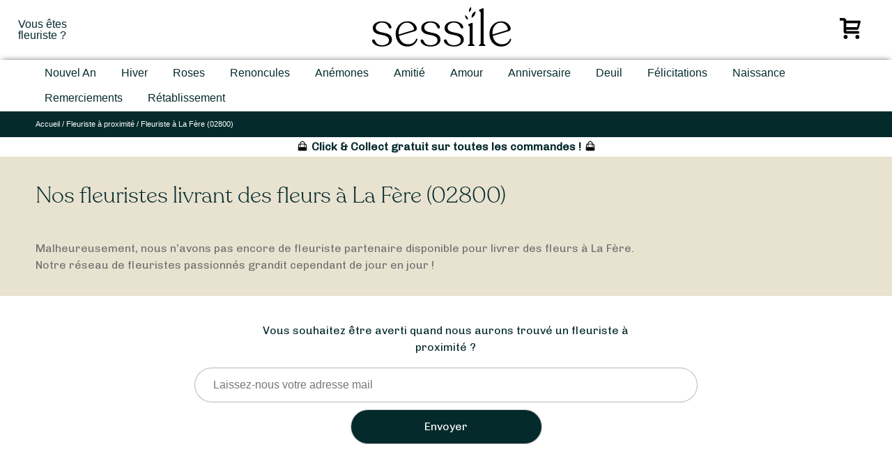

--- FILE ---
content_type: text/html; charset=UTF-8
request_url: https://www.sessile.fr/trouvez-votre-fleuriste/france/02800/
body_size: 47216
content:
<!doctype html>
<html lang="fr-FR" prefix="og: https://ogp.me/ns#">
<head>
<meta charset="UTF-8">
<meta name="viewport" content="width=device-width, initial-scale=1">
<link rel="profile" href="https://gmpg.org/xfn/11">
<link rel="apple-touch-icon" sizes="57x57" href="//cdn.sessile.fr/wp-content/themes/sessile-2021/assets/images/favicon/apple-icon-57x57.png">
<link rel="apple-touch-icon" sizes="60x60" href="//cdn.sessile.fr/wp-content/themes/sessile-2021/assets/images/favicon/apple-icon-60x60.png">
<link rel="apple-touch-icon" sizes="72x72" href="//cdn.sessile.fr/wp-content/themes/sessile-2021/assets/images/favicon/apple-icon-72x72.png">
<link rel="apple-touch-icon" sizes="76x76" href="//cdn.sessile.fr/wp-content/themes/sessile-2021/assets/images/favicon/apple-icon-76x76.png">
<link rel="apple-touch-icon" sizes="114x114" href="//cdn.sessile.fr/wp-content/themes/sessile-2021/assets/images/favicon/apple-icon-114x114.png">
<link rel="apple-touch-icon" sizes="120x120" href="//cdn.sessile.fr/wp-content/themes/sessile-2021/assets/images/favicon/apple-icon-120x120.png">
<link rel="apple-touch-icon" sizes="144x144" href="//cdn.sessile.fr/wp-content/themes/sessile-2021/assets/images/favicon/apple-icon-144x144.png">
<link rel="apple-touch-icon" sizes="152x152" href="//cdn.sessile.fr/wp-content/themes/sessile-2021/assets/images/favicon/apple-icon-152x152.png">
<link rel="apple-touch-icon" sizes="180x180" href="//cdn.sessile.fr/wp-content/themes/sessile-2021/assets/images/favicon/apple-icon-180x180.png">
<link rel="icon" type="image/png" sizes="192x192" href="//cdn.sessile.fr/wp-content/themes/sessile-2021/assets/images/favicon/android-icon-192x192.png">
<link rel="icon" type="image/png" sizes="32x32" href="//cdn.sessile.fr/wp-content/themes/sessile-2021/assets/images/favicon/favicon-32x32.png">
<link rel="icon" type="image/png" sizes="96x96" href="//cdn.sessile.fr/wp-content/themes/sessile-2021/assets/images/favicon/favicon-96x96.png">
<link rel="icon" type="image/png" sizes="16x16" href="//cdn.sessile.fr/wp-content/themes/sessile-2021/assets/images/favicon/favicon-16x16.png">
<link rel="manifest" href="/wp-content/themes/sessile-2021/assets/images/favicon/manifest.json">
<link rel="shortcut icon" href="//cdn.sessile.fr/wp-content/themes/sessile-2021/assets/images/favicon/apple-icon-60x60.png">
<meta name="msapplication-TileColor" content="#ffffff">
<meta name="msapplication-TileImage" content="/wp-content/themes/sessile-2021/assets/images/favicon//ms-icon-144x144.png">
<meta name="theme-color" content="#ffffff">
<link rel="preconnect" href="https://fonts.gstatic.com">
<link rel="preload" as="font" href="//cdn.sessile.fr/wp-content/themes/sessile-2021/assets/polices/recoleta-light/recoleta.woff" type="font/woff" crossorigin>
<link rel="preload" as="font" href="//cdn.sessile.fr/wp-content/plugins/wp-menu-cart-pro/assets/fonts/cart.woff" type="font/woff" crossorigin>
<script data-cfasync="false" data-pagespeed-no-defer>var gtm4wp_datalayer_name="dataLayer";
var dataLayer=dataLayer||[];
const gtm4wp_use_sku_instead=false;
const gtm4wp_currency='EUR';
const gtm4wp_product_per_impression=10;
const gtm4wp_clear_ecommerce=false;</script>
<title>Les meilleurs fleuristes à La Fère (02800) | Sessile</title>
<meta name="description" content="Découvrez les plus beaux fleuristes à La Fère (02800), et faites-vous livrer vos bouquets de fleurs de saison en quelques clics."/>
<meta name="robots" content="follow, index, max-snippet:-1, max-video-preview:-1, max-image-preview:large"/>
<link rel="canonical" href="https://www.sessile.fr/trouvez-votre-fleuriste/france/02800/"/>
<meta property="og:locale" content="fr_FR"/>
<meta property="og:type" content="article"/>
<meta property="og:title" content="Les meilleurs fleuristes à La Fère (02800) | Sessile"/>
<meta property="og:description" content="Découvrez les plus beaux fleuristes à La Fère (02800), et faites-vous livrer vos bouquets de fleurs de saison en quelques clics."/>
<meta property="og:url" content="https://www.sessile.fr/trouvez-votre-fleuriste/france/02800/"/>
<meta property="og:site_name" content="Sessile"/>
<meta property="article:publisher" content="https://www.facebook.com/sessilefleuristes/"/>
<meta property="og:updated_time" content="2025-07-18T11:02:21+02:00"/>
<meta property="og:image" content="https://www.sessile.fr/wp-content/uploads/2021/04/sessile-social-logo.jpg"/>
<meta property="og:image:secure_url" content="https://www.sessile.fr/wp-content/uploads/2021/04/sessile-social-logo.jpg"/>
<meta property="og:image:width" content="500"/>
<meta property="og:image:height" content="260"/>
<meta property="og:image:alt" content="La Fère"/>
<meta property="og:image:type" content="image/jpeg"/>
<meta name="twitter:card" content="summary_large_image"/>
<meta name="twitter:title" content="Les meilleurs fleuristes à La Fère (02800) | Sessile"/>
<meta name="twitter:description" content="Découvrez les plus beaux fleuristes à La Fère (02800), et faites-vous livrer vos bouquets de fleurs de saison en quelques clics."/>
<meta name="twitter:image" content="https://www.sessile.fr/wp-content/uploads/2021/04/sessile-social-logo.jpg"/>
<link rel='dns-prefetch' href='//maps.googleapis.com'/>
<link rel="alternate" title="oEmbed (JSON)" type="application/json+oembed" href="https://www.sessile.fr/wp-json/oembed/1.0/embed?url=https%3A%2F%2Fwww.sessile.fr%2Ftrouvez-votre-fleuriste%2Ffrance%2F02800%2F"/>
<link rel="alternate" title="oEmbed (XML)" type="text/xml+oembed" href="https://www.sessile.fr/wp-json/oembed/1.0/embed?url=https%3A%2F%2Fwww.sessile.fr%2Ftrouvez-votre-fleuriste%2Ffrance%2F02800%2F&#038;format=xml"/>
<style id='wp-img-auto-sizes-contain-inline-css'>img:is([sizes=auto i],[sizes^="auto," i]){contain-intrinsic-size:3000px 1500px}</style>
<style id='wp-block-library-inline-css'>:root{--wp-block-synced-color:#7a00df;--wp-block-synced-color--rgb:122,0,223;--wp-bound-block-color:var(--wp-block-synced-color);--wp-editor-canvas-background:#ddd;--wp-admin-theme-color:#007cba;--wp-admin-theme-color--rgb:0,124,186;--wp-admin-theme-color-darker-10:#006ba1;--wp-admin-theme-color-darker-10--rgb:0,107,160.5;--wp-admin-theme-color-darker-20:#005a87;--wp-admin-theme-color-darker-20--rgb:0,90,135;--wp-admin-border-width-focus:2px}@media (min-resolution:192dpi){:root{--wp-admin-border-width-focus:1.5px}}.wp-element-button{cursor:pointer}:root .has-very-light-gray-background-color{background-color:#eee}:root .has-very-dark-gray-background-color{background-color:#313131}:root .has-very-light-gray-color{color:#eee}:root .has-very-dark-gray-color{color:#313131}:root .has-vivid-green-cyan-to-vivid-cyan-blue-gradient-background{background:linear-gradient(135deg,#00d084,#0693e3)}:root .has-purple-crush-gradient-background{background:linear-gradient(135deg,#34e2e4,#4721fb 50%,#ab1dfe)}:root .has-hazy-dawn-gradient-background{background:linear-gradient(135deg,#faaca8,#dad0ec)}:root .has-subdued-olive-gradient-background{background:linear-gradient(135deg,#fafae1,#67a671)}:root .has-atomic-cream-gradient-background{background:linear-gradient(135deg,#fdd79a,#004a59)}:root .has-nightshade-gradient-background{background:linear-gradient(135deg,#330968,#31cdcf)}:root .has-midnight-gradient-background{background:linear-gradient(135deg,#020381,#2874fc)}:root{--wp--preset--font-size--normal:16px;--wp--preset--font-size--huge:42px}.has-regular-font-size{font-size:1em}.has-larger-font-size{font-size:2.625em}.has-normal-font-size{font-size:var(--wp--preset--font-size--normal)}.has-huge-font-size{font-size:var(--wp--preset--font-size--huge)}.has-text-align-center{text-align:center}.has-text-align-left{text-align:left}.has-text-align-right{text-align:right}.has-fit-text{white-space:nowrap!important}#end-resizable-editor-section{display:none}.aligncenter{clear:both}.items-justified-left{justify-content:flex-start}.items-justified-center{justify-content:center}.items-justified-right{justify-content:flex-end}.items-justified-space-between{justify-content:space-between}.screen-reader-text{border:0;clip-path:inset(50%);height:1px;margin:-1px;overflow:hidden;padding:0;position:absolute;width:1px;word-wrap:normal!important}.screen-reader-text:focus{background-color:#ddd;clip-path:none;color:#444;display:block;font-size:1em;height:auto;left:5px;line-height:normal;padding:15px 23px 14px;text-decoration:none;top:5px;width:auto;z-index:100000}html :where(.has-border-color){border-style:solid}html :where([style*=border-top-color]){border-top-style:solid}html :where([style*=border-right-color]){border-right-style:solid}html :where([style*=border-bottom-color]){border-bottom-style:solid}html :where([style*=border-left-color]){border-left-style:solid}html :where([style*=border-width]){border-style:solid}html :where([style*=border-top-width]){border-top-style:solid}html :where([style*=border-right-width]){border-right-style:solid}html :where([style*=border-bottom-width]){border-bottom-style:solid}html :where([style*=border-left-width]){border-left-style:solid}html :where(img[class*=wp-image-]){height:auto;max-width:100%}:where(figure){margin:0 0 1em}html :where(.is-position-sticky){--wp-admin--admin-bar--position-offset:var(--wp-admin--admin-bar--height,0px)}@media screen and (max-width:600px){html :where(.is-position-sticky){--wp-admin--admin-bar--position-offset:0px}}</style>
<link rel="stylesheet" type="text/css" href="//cdn.sessile.fr/wp-content/cache/wpfc-minified/k107t7mp/bu0b.css" media="all"/>
<style id='global-styles-inline-css'>:root{--wp--preset--aspect-ratio--square:1;--wp--preset--aspect-ratio--4-3:4/3;--wp--preset--aspect-ratio--3-4:3/4;--wp--preset--aspect-ratio--3-2:3/2;--wp--preset--aspect-ratio--2-3:2/3;--wp--preset--aspect-ratio--16-9:16/9;--wp--preset--aspect-ratio--9-16:9/16;--wp--preset--color--black:#000000;--wp--preset--color--cyan-bluish-gray:#abb8c3;--wp--preset--color--white:#ffffff;--wp--preset--color--pale-pink:#f78da7;--wp--preset--color--vivid-red:#cf2e2e;--wp--preset--color--luminous-vivid-orange:#ff6900;--wp--preset--color--luminous-vivid-amber:#fcb900;--wp--preset--color--light-green-cyan:#7bdcb5;--wp--preset--color--vivid-green-cyan:#00d084;--wp--preset--color--pale-cyan-blue:#8ed1fc;--wp--preset--color--vivid-cyan-blue:#0693e3;--wp--preset--color--vivid-purple:#9b51e0;--wp--preset--gradient--vivid-cyan-blue-to-vivid-purple:linear-gradient(135deg,rgb(6,147,227) 0%,rgb(155,81,224) 100%);--wp--preset--gradient--light-green-cyan-to-vivid-green-cyan:linear-gradient(135deg,rgb(122,220,180) 0%,rgb(0,208,130) 100%);--wp--preset--gradient--luminous-vivid-amber-to-luminous-vivid-orange:linear-gradient(135deg,rgb(252,185,0) 0%,rgb(255,105,0) 100%);--wp--preset--gradient--luminous-vivid-orange-to-vivid-red:linear-gradient(135deg,rgb(255,105,0) 0%,rgb(207,46,46) 100%);--wp--preset--gradient--very-light-gray-to-cyan-bluish-gray:linear-gradient(135deg,rgb(238,238,238) 0%,rgb(169,184,195) 100%);--wp--preset--gradient--cool-to-warm-spectrum:linear-gradient(135deg,rgb(74,234,220) 0%,rgb(151,120,209) 20%,rgb(207,42,186) 40%,rgb(238,44,130) 60%,rgb(251,105,98) 80%,rgb(254,248,76) 100%);--wp--preset--gradient--blush-light-purple:linear-gradient(135deg,rgb(255,206,236) 0%,rgb(152,150,240) 100%);--wp--preset--gradient--blush-bordeaux:linear-gradient(135deg,rgb(254,205,165) 0%,rgb(254,45,45) 50%,rgb(107,0,62) 100%);--wp--preset--gradient--luminous-dusk:linear-gradient(135deg,rgb(255,203,112) 0%,rgb(199,81,192) 50%,rgb(65,88,208) 100%);--wp--preset--gradient--pale-ocean:linear-gradient(135deg,rgb(255,245,203) 0%,rgb(182,227,212) 50%,rgb(51,167,181) 100%);--wp--preset--gradient--electric-grass:linear-gradient(135deg,rgb(202,248,128) 0%,rgb(113,206,126) 100%);--wp--preset--gradient--midnight:linear-gradient(135deg,rgb(2,3,129) 0%,rgb(40,116,252) 100%);--wp--preset--font-size--small:13px;--wp--preset--font-size--medium:20px;--wp--preset--font-size--large:36px;--wp--preset--font-size--x-large:42px;--wp--preset--spacing--20:0.44rem;--wp--preset--spacing--30:0.67rem;--wp--preset--spacing--40:1rem;--wp--preset--spacing--50:1.5rem;--wp--preset--spacing--60:2.25rem;--wp--preset--spacing--70:3.38rem;--wp--preset--spacing--80:5.06rem;--wp--preset--shadow--natural:6px 6px 9px rgba(0, 0, 0, 0.2);--wp--preset--shadow--deep:12px 12px 50px rgba(0, 0, 0, 0.4);--wp--preset--shadow--sharp:6px 6px 0px rgba(0, 0, 0, 0.2);--wp--preset--shadow--outlined:6px 6px 0px -3px rgb(255, 255, 255), 6px 6px rgb(0, 0, 0);--wp--preset--shadow--crisp:6px 6px 0px rgb(0, 0, 0);}:where(.is-layout-flex){gap:0.5em;}:where(.is-layout-grid){gap:0.5em;}body .is-layout-flex{display:flex;}.is-layout-flex{flex-wrap:wrap;align-items:center;}.is-layout-flex > :is(*, div){margin:0;}body .is-layout-grid{display:grid;}.is-layout-grid > :is(*, div){margin:0;}:where(.wp-block-columns.is-layout-flex){gap:2em;}:where(.wp-block-columns.is-layout-grid){gap:2em;}:where(.wp-block-post-template.is-layout-flex){gap:1.25em;}:where(.wp-block-post-template.is-layout-grid){gap:1.25em;}.has-black-color{color:var(--wp--preset--color--black) !important;}.has-cyan-bluish-gray-color{color:var(--wp--preset--color--cyan-bluish-gray) !important;}.has-white-color{color:var(--wp--preset--color--white) !important;}.has-pale-pink-color{color:var(--wp--preset--color--pale-pink) !important;}.has-vivid-red-color{color:var(--wp--preset--color--vivid-red) !important;}.has-luminous-vivid-orange-color{color:var(--wp--preset--color--luminous-vivid-orange) !important;}.has-luminous-vivid-amber-color{color:var(--wp--preset--color--luminous-vivid-amber) !important;}.has-light-green-cyan-color{color:var(--wp--preset--color--light-green-cyan) !important;}.has-vivid-green-cyan-color{color:var(--wp--preset--color--vivid-green-cyan) !important;}.has-pale-cyan-blue-color{color:var(--wp--preset--color--pale-cyan-blue) !important;}.has-vivid-cyan-blue-color{color:var(--wp--preset--color--vivid-cyan-blue) !important;}.has-vivid-purple-color{color:var(--wp--preset--color--vivid-purple) !important;}.has-black-background-color{background-color:var(--wp--preset--color--black) !important;}.has-cyan-bluish-gray-background-color{background-color:var(--wp--preset--color--cyan-bluish-gray) !important;}.has-white-background-color{background-color:var(--wp--preset--color--white) !important;}.has-pale-pink-background-color{background-color:var(--wp--preset--color--pale-pink) !important;}.has-vivid-red-background-color{background-color:var(--wp--preset--color--vivid-red) !important;}.has-luminous-vivid-orange-background-color{background-color:var(--wp--preset--color--luminous-vivid-orange) !important;}.has-luminous-vivid-amber-background-color{background-color:var(--wp--preset--color--luminous-vivid-amber) !important;}.has-light-green-cyan-background-color{background-color:var(--wp--preset--color--light-green-cyan) !important;}.has-vivid-green-cyan-background-color{background-color:var(--wp--preset--color--vivid-green-cyan) !important;}.has-pale-cyan-blue-background-color{background-color:var(--wp--preset--color--pale-cyan-blue) !important;}.has-vivid-cyan-blue-background-color{background-color:var(--wp--preset--color--vivid-cyan-blue) !important;}.has-vivid-purple-background-color{background-color:var(--wp--preset--color--vivid-purple) !important;}.has-black-border-color{border-color:var(--wp--preset--color--black) !important;}.has-cyan-bluish-gray-border-color{border-color:var(--wp--preset--color--cyan-bluish-gray) !important;}.has-white-border-color{border-color:var(--wp--preset--color--white) !important;}.has-pale-pink-border-color{border-color:var(--wp--preset--color--pale-pink) !important;}.has-vivid-red-border-color{border-color:var(--wp--preset--color--vivid-red) !important;}.has-luminous-vivid-orange-border-color{border-color:var(--wp--preset--color--luminous-vivid-orange) !important;}.has-luminous-vivid-amber-border-color{border-color:var(--wp--preset--color--luminous-vivid-amber) !important;}.has-light-green-cyan-border-color{border-color:var(--wp--preset--color--light-green-cyan) !important;}.has-vivid-green-cyan-border-color{border-color:var(--wp--preset--color--vivid-green-cyan) !important;}.has-pale-cyan-blue-border-color{border-color:var(--wp--preset--color--pale-cyan-blue) !important;}.has-vivid-cyan-blue-border-color{border-color:var(--wp--preset--color--vivid-cyan-blue) !important;}.has-vivid-purple-border-color{border-color:var(--wp--preset--color--vivid-purple) !important;}.has-vivid-cyan-blue-to-vivid-purple-gradient-background{background:var(--wp--preset--gradient--vivid-cyan-blue-to-vivid-purple) !important;}.has-light-green-cyan-to-vivid-green-cyan-gradient-background{background:var(--wp--preset--gradient--light-green-cyan-to-vivid-green-cyan) !important;}.has-luminous-vivid-amber-to-luminous-vivid-orange-gradient-background{background:var(--wp--preset--gradient--luminous-vivid-amber-to-luminous-vivid-orange) !important;}.has-luminous-vivid-orange-to-vivid-red-gradient-background{background:var(--wp--preset--gradient--luminous-vivid-orange-to-vivid-red) !important;}.has-very-light-gray-to-cyan-bluish-gray-gradient-background{background:var(--wp--preset--gradient--very-light-gray-to-cyan-bluish-gray) !important;}.has-cool-to-warm-spectrum-gradient-background{background:var(--wp--preset--gradient--cool-to-warm-spectrum) !important;}.has-blush-light-purple-gradient-background{background:var(--wp--preset--gradient--blush-light-purple) !important;}.has-blush-bordeaux-gradient-background{background:var(--wp--preset--gradient--blush-bordeaux) !important;}.has-luminous-dusk-gradient-background{background:var(--wp--preset--gradient--luminous-dusk) !important;}.has-pale-ocean-gradient-background{background:var(--wp--preset--gradient--pale-ocean) !important;}.has-electric-grass-gradient-background{background:var(--wp--preset--gradient--electric-grass) !important;}.has-midnight-gradient-background{background:var(--wp--preset--gradient--midnight) !important;}.has-small-font-size{font-size:var(--wp--preset--font-size--small) !important;}.has-medium-font-size{font-size:var(--wp--preset--font-size--medium) !important;}.has-large-font-size{font-size:var(--wp--preset--font-size--large) !important;}.has-x-large-font-size{font-size:var(--wp--preset--font-size--x-large) !important;}</style>
<style id='classic-theme-styles-inline-css'>.wp-block-button__link{color:#fff;background-color:#32373c;border-radius:9999px;box-shadow:none;text-decoration:none;padding:calc(.667em + 2px) calc(1.333em + 2px);font-size:1.125em}.wp-block-file__button{background:#32373c;color:#fff;text-decoration:none}</style>
<link rel="stylesheet" type="text/css" href="//cdn.sessile.fr/wp-content/cache/wpfc-minified/9a8n7cma/bu0b.css" media="all"/>
<link rel="stylesheet" type="text/css" href="//cdn.sessile.fr/wp-content/cache/wpfc-minified/lldeb0bv/bu0b.css" media="only screen and (max-width: 768px)"/>
<link rel="stylesheet" type="text/css" href="//cdn.sessile.fr/wp-content/cache/wpfc-minified/9askfqwm/bu0b.css" media="all"/>
<style id='woocommerce-inline-inline-css'>.woocommerce form .form-row .required{visibility:visible;}</style>
<link rel="stylesheet" type="text/css" href="//cdn.sessile.fr/wp-content/cache/wpfc-minified/2d9swr06/bu0b.css" media="all"/>
<style id="weglot-custom-style">aside.country-selector.weglot-default{display:none !important;}</style>
<link rel="stylesheet" type="text/css" href="//cdn.sessile.fr/wp-content/cache/wpfc-minified/ez6qxp3/bu0b.css" media="all"/>
<style id='wpmenucart-icons-inline-css'>@font-face{font-family:'WPMenuCart';src:url('//cdn.sessile.fr/wp-content/plugins/wp-menu-cart-pro/assets/fonts/WPMenuCart.eot');src:url('//cdn.sessile.fr/wp-content/plugins/wp-menu-cart-pro/assets/fonts/WPMenuCart.eot?#iefix') format('embedded-opentype'), url('//cdn.sessile.fr/wp-content/plugins/wp-menu-cart-pro/assets/fonts/WPMenuCart.woff2') format('woff2'), url('//cdn.sessile.fr/wp-content/plugins/wp-menu-cart-pro/assets/fonts/WPMenuCart.woff') format('woff'), url('//cdn.sessile.fr/wp-content/plugins/wp-menu-cart-pro/assets/fonts/WPMenuCart.ttf') format('truetype'), url('https://www.sessile.fr/wp-content/plugins/wp-menu-cart-pro/assets/fonts/WPMenuCart.svg#WPMenuCart') format('svg');font-weight:normal;font-style:normal;font-display:swap;}</style>
<link rel="stylesheet" type="text/css" href="//cdn.sessile.fr/wp-content/cache/wpfc-minified/dic1hvgz/bu0b.css" media="all"/>
<script data-wpfc-render="false">(function(){let events=["mousemove", "wheel", "scroll", "touchstart", "touchmove"];let fired=false;events.forEach(function(event){window.addEventListener(event, function(){if(fired===false){fired=true;setTimeout(function(){ (function(d,s){var f=d.getElementsByTagName(s)[0];j=d.createElement(s);j.setAttribute('src', 'https://www.sessile.fr/wp-content/plugins/woocommerce/assets/js/frontend/add-to-cart.min.js?ver=10.4.3');j.setAttribute('id', 'wc-add-to-cart-js');j.setAttribute('data-wp-strategy', 'defer');f.parentNode.insertBefore(j,f);})(document,'script'); }, 62);}},{once: true});});})();</script>
<link rel="https://api.w.org/" href="https://www.sessile.fr/wp-json/"/><link rel="EditURI" type="application/rsd+xml" title="RSD" href="https://www.sessile.fr/xmlrpc.php?rsd"/>
<link rel='shortlink' href='https://www.sessile.fr/?p=59547'/>
<script data-cfasync="false" data-pagespeed-no-defer>var dataLayer_content={"visitorType":"visitor-logged-out","visitorUsername":"","pagePostType":"ville","pagePostType2":"single-ville","pagePostAuthor":"Main_Sessile_admiN","pagePostDate":"3 novembre 2020","pagePostDateYear":2020,"pagePostDateMonth":11,"pagePostDateDay":3,"pagePostDateDayName":"mardi","pagePostDateHour":6,"pagePostDateMinute":7,"pagePostDateIso":"2020-11-03T06:07:07+01:00","pagePostDateUnix":1604383627,"cartContent":{"totals":{"applied_coupons":[],"discount_total":0,"subtotal":0,"total":0},"items":[]}};
dataLayer.push(dataLayer_content);</script>
<script data-wpfc-render="false">(function(){let events=["mousemove", "wheel", "scroll", "touchstart", "touchmove"];let fired=false;events.forEach(function(event){window.addEventListener(event, function(){if(fired===false){fired=true;setTimeout(function(){
(function(w,d,s,l,i){w[l]=w[l]||[];w[l].push({'gtm.start':
new Date().getTime(),event:'gtm.js'});var f=d.getElementsByTagName(s)[0],
j=d.createElement(s),dl=l!='dataLayer'?'&l='+l:'';j.async=true;j.src=
'//www.googletagmanager.com/gtm.js?id='+i+dl;f.parentNode.insertBefore(j,f);
})(window,document,'script','dataLayer','GTM-MD9BB5P');
}, 63);}},{once: true});});})();</script>
<script type="application/json" id="weglot-data">{"website":"https:\/\/www.sessile.fr","uid":"8c64d9e0c3","project_slug":"www-sessile-fr","language_from":"fr","language_from_custom_flag":null,"language_from_custom_name":null,"excluded_paths":[{"type":"MATCH_REGEX","value":"\/trouvez-votre-fleuriste\/(saint-barthelemy|luxembourg|monaco|saint-martin|wallis-and-futuna|saint-pierre-and-miquelon|reunion|new-caledonia|mayotte|martinique|guadeloupe|french-polynesia|french-guiana|belgium|france|France)\/","language_button_displayed":false,"exclusion_behavior":"REDIRECT","excluded_languages":[],"regex":"\/trouvez-votre-fleuriste\/(saint-barthelemy|luxembourg|monaco|saint-martin|wallis-and-futuna|saint-pierre-and-miquelon|reunion|new-caledonia|mayotte|martinique|guadeloupe|french-polynesia|french-guiana|belgium|france|France)\/"},{"type":"END_WITH","value":"\/trouvez-votre-fleuriste\/","language_button_displayed":false,"exclusion_behavior":"REDIRECT","excluded_languages":[],"regex":"\/trouvez\\-votre\\-fleuriste\/$"},{"type":"MATCH_REGEX","value":"\/trouvez-votre-fleuriste\/(.*)\/(.*[a-zA-Z]+.*)\/","language_button_displayed":false,"exclusion_behavior":"REDIRECT","excluded_languages":[],"regex":"\/trouvez-votre-fleuriste\/(.*)\/(.*[a-zA-Z]+.*)\/"},{"type":"MATCH_REGEX","value":"\/(blumenlieferung-frankreich|bloemen-bezorgen-frankrijk|consegna-fiori-francia|entrega-flores-franca|entrega-flores-francia|flower-delivery-france)\/","language_button_displayed":false,"exclusion_behavior":"REDIRECT","excluded_languages":[],"regex":"\/(blumenlieferung-frankreich|bloemen-bezorgen-frankrijk|consegna-fiori-francia|entrega-flores-franca|entrega-flores-francia|flower-delivery-france)\/"},{"type":"MATCH_REGEX","value":"\/bouquets-(best-sellers|occasions|saisons)\/","language_button_displayed":false,"exclusion_behavior":"REDIRECT","excluded_languages":[],"regex":"\/bouquets-(best-sellers|occasions|saisons)\/"},{"type":"MATCH_REGEX","value":"\/(fleuriste-ouvert-|livraison-de-fleurs-|livraison-de-plantes-)","language_button_displayed":false,"exclusion_behavior":"REDIRECT","excluded_languages":[],"regex":"\/(fleuriste-ouvert-|livraison-de-fleurs-|livraison-de-plantes-)"},{"type":"MATCH_REGEX","value":"\/(blog|plaidoyer|code-promo-sessile|contactez-nous|je-suis-fleuriste|mentions-legales|mission|notre-dernier-cp|offre-entreprise|politique-de-confidentialite|qui-sommes-nous|recevez-des-bouquets-regulierement-pour-embellir-votre-quotidien|sessile-pro-linterface-qui-facilite-les-circuits-courts|un-achat-responsable-et-durable|une-interface-claire-et-intuitive|un-reseau-dartisans-fleuristes-de-proximite|jeu-concours|conditions-generales-de-vente|commandez-des-bouquets-sur-mesure)\/","language_button_displayed":false,"exclusion_behavior":"REDIRECT","excluded_languages":[],"regex":"\/(blog|plaidoyer|code-promo-sessile|contactez-nous|je-suis-fleuriste|mentions-legales|mission|notre-dernier-cp|offre-entreprise|politique-de-confidentialite|qui-sommes-nous|recevez-des-bouquets-regulierement-pour-embellir-votre-quotidien|sessile-pro-linterface-qui-facilite-les-circuits-courts|un-achat-responsable-et-durable|une-interface-claire-et-intuitive|un-reseau-dartisans-fleuristes-de-proximite|jeu-concours|conditions-generales-de-vente|commandez-des-bouquets-sur-mesure)\/"},{"type":"MATCH_REGEX","value":"\/(mon-compte|store-manager|vendor-register|partenariat|search)\/","language_button_displayed":false,"exclusion_behavior":"REDIRECT","excluded_languages":[],"regex":"\/(mon-compte|store-manager|vendor-register|partenariat|search)\/"},{"type":"CONTAIN","value":"\/panier\/","language_button_displayed":false,"exclusion_behavior":"REDIRECT","excluded_languages":[],"regex":"\/panier\/"},{"type":"CONTAIN","value":"\/commande\/","language_button_displayed":false,"exclusion_behavior":"REDIRECT","excluded_languages":[],"regex":"\/commande\/"},{"type":"CONTAIN","value":"\/trouvez-votre-fleuriste\/","language_button_displayed":false,"exclusion_behavior":"REDIRECT","excluded_languages":["es","de"],"regex":"\/trouvez\\-votre\\-fleuriste\/"}],"excluded_blocks":[{"value":".store-description-storepage .store-description-col h2 span","description":"Nom boutique (bloc \u00e0 propos)"},{"value":".reviews-section .reviewer-name","description":"Nom auteur (bloc avis) v1"},{"value":"#main > div.breadcumbs_pages > ol > li:nth-child(7) > a > span","description":"Nom boutique fil ariane  - WG Support"},{"value":".reviewer-infos > p.reviewer-name","description":"Nom de l'auteur (bloc avis) v2"},{"value":".top_bar_store .storename","description":"Nom boutique (top bar)"}],"custom_settings":{"button_style":{"with_flags":true,"flag_type":"rectangle_mat","with_name":true,"full_name":true,"is_dropdown":false,"custom_css":"aside.country-selector.weglot-default{\r\n  display: none !important;\r\n}"},"wp_user_version":"5.2","translate_email":false,"translate_search":false,"translate_amp":false,"switchers":[{"templates":{"name":"default","hash":"095ffb8d22f66be52959023fa4eeb71a05f20f73"},"location":[],"style":{"with_flags":true,"flag_type":"rectangle_mat","with_name":true,"full_name":true,"is_dropdown":false}}],"definitions":[]},"pending_translation_enabled":false,"curl_ssl_check_enabled":true,"custom_css":"aside.country-selector.weglot-default{\r\n  display: none !important;\r\n}","languages":[{"language_to":"en","custom_code":null,"custom_name":null,"custom_local_name":null,"provider":null,"enabled":true,"automatic_translation_enabled":true,"deleted_at":null,"connect_host_destination":null,"custom_flag":null},{"language_to":"es","custom_code":null,"custom_name":null,"custom_local_name":null,"provider":null,"enabled":true,"automatic_translation_enabled":true,"deleted_at":null,"connect_host_destination":null,"custom_flag":null},{"language_to":"de","custom_code":null,"custom_name":null,"custom_local_name":null,"provider":null,"enabled":true,"automatic_translation_enabled":true,"deleted_at":null,"connect_host_destination":null,"custom_flag":null}],"organization_slug":"w-cd6531a839","api_domain":"cdn-api-weglot.com","product":"1.0","current_language":"fr","switcher_links":{"fr":"https:\/\/www.sessile.fr\/trouvez-votre-fleuriste\/france\/02800\/","en":"https:\/\/www.sessile.fr\/en\/trouvez-votre-fleuriste\/france\/02800\/","es":"https:\/\/www.sessile.fr\/es\/trouvez-votre-fleuriste\/france\/02800\/","de":"https:\/\/www.sessile.fr\/de\/trouvez-votre-fleuriste\/france\/02800\/"},"original_path":"\/trouvez-votre-fleuriste\/france\/02800\/"}</script><link rel="pingback" href="https://www.sessile.fr/xmlrpc.php">	<noscript><style>.woocommerce-product-gallery{opacity:1 !important;}</style></noscript>
<link rel="icon" href="//cdn.sessile.fr/wp-content/uploads/2021/03/sessile-favicon-100x100.png" sizes="32x32"/>
<link rel="icon" href="//cdn.sessile.fr/wp-content/uploads/2021/03/sessile-favicon.png" sizes="192x192"/>
<link rel="apple-touch-icon" href="//cdn.sessile.fr/wp-content/uploads/2021/03/sessile-favicon.png"/>
<meta name="msapplication-TileImage" content="https://www.sessile.fr/wp-content/uploads/2021/03/sessile-favicon.png"/>
<link rel="stylesheet" type="text/css" href="//cdn.sessile.fr/wp-content/cache/wpfc-minified/e2aidglp/bu0b.css" media="all"/>
<style id='wpcf7-69547755b9543-inline-inline-css'>#wpcf7-69547755b9543-wrapper{display:none !important;visibility:hidden !important;}</style>
<style id='wpcf7-69547755c059e-inline-inline-css'>#wpcf7-69547755c059e-wrapper{display:none !important;visibility:hidden !important;}</style>
<script data-wpfc-render="false">var Wpfcll={s:[],osl:0,scroll:false,i:function(){Wpfcll.ss();window.addEventListener('load',function(){let observer=new MutationObserver(mutationRecords=>{Wpfcll.osl=Wpfcll.s.length;Wpfcll.ss();if(Wpfcll.s.length > Wpfcll.osl){Wpfcll.ls(false);}});observer.observe(document.getElementsByTagName("html")[0],{childList:true,attributes:true,subtree:true,attributeFilter:["src"],attributeOldValue:false,characterDataOldValue:false});Wpfcll.ls(true);});window.addEventListener('scroll',function(){Wpfcll.scroll=true;Wpfcll.ls(false);});window.addEventListener('resize',function(){Wpfcll.scroll=true;Wpfcll.ls(false);});window.addEventListener('click',function(){Wpfcll.scroll=true;Wpfcll.ls(false);});},c:function(e,pageload){var w=document.documentElement.clientHeight || body.clientHeight;var n=0;if(pageload){n=0;}else{n=(w > 800) ? 800:200;n=Wpfcll.scroll ? 800:n;}var er=e.getBoundingClientRect();var t=0;var p=e.parentNode ? e.parentNode:false;if(typeof p.getBoundingClientRect=="undefined"){var pr=false;}else{var pr=p.getBoundingClientRect();}if(er.x==0 && er.y==0){for(var i=0;i < 10;i++){if(p){if(pr.x==0 && pr.y==0){if(p.parentNode){p=p.parentNode;}if(typeof p.getBoundingClientRect=="undefined"){pr=false;}else{pr=p.getBoundingClientRect();}}else{t=pr.top;break;}}};}else{t=er.top;}if(w - t+n > 0){return true;}return false;},r:function(e,pageload){var s=this;var oc,ot;try{oc=e.getAttribute("data-wpfc-original-src");ot=e.getAttribute("data-wpfc-original-srcset");originalsizes=e.getAttribute("data-wpfc-original-sizes");if(s.c(e,pageload)){if(oc || ot){if(e.tagName=="DIV" || e.tagName=="A" || e.tagName=="SPAN"){e.style.backgroundImage="url("+oc+")";e.removeAttribute("data-wpfc-original-src");e.removeAttribute("data-wpfc-original-srcset");e.removeAttribute("onload");}else{if(oc){e.setAttribute('src',oc);}if(ot){e.setAttribute('srcset',ot);}if(originalsizes){e.setAttribute('sizes',originalsizes);}if(e.getAttribute("alt") && e.getAttribute("alt")=="blank"){e.removeAttribute("alt");}e.removeAttribute("data-wpfc-original-src");e.removeAttribute("data-wpfc-original-srcset");e.removeAttribute("data-wpfc-original-sizes");e.removeAttribute("onload");if(e.tagName=="IFRAME"){var y="https://www.youtube.com/embed/";if(navigator.userAgent.match(/\sEdge?\/\d/i)){e.setAttribute('src',e.getAttribute("src").replace(/.+\/templates\/youtube\.html\#/,y));}e.onload=function(){if(typeof window.jQuery !="undefined"){if(jQuery.fn.fitVids){jQuery(e).parent().fitVids({customSelector:"iframe[src]"});}}var s=e.getAttribute("src").match(/templates\/youtube\.html\#(.+)/);if(s){try{var i=e.contentDocument || e.contentWindow;if(i.location.href=="about:blank"){e.setAttribute('src',y+s[1]);}}catch(err){e.setAttribute('src',y+s[1]);}}}}}}else{if(e.tagName=="NOSCRIPT"){if(typeof window.jQuery !="undefined"){if(jQuery(e).attr("data-type")=="wpfc"){e.removeAttribute("data-type");jQuery(e).after(jQuery(e).text());}}}}}}catch(error){console.log(error);console.log("==>",e);}},ss:function(){var i=Array.prototype.slice.call(document.getElementsByTagName("img"));var f=Array.prototype.slice.call(document.getElementsByTagName("iframe"));var d=Array.prototype.slice.call(document.getElementsByTagName("div"));var a=Array.prototype.slice.call(document.getElementsByTagName("a"));var s=Array.prototype.slice.call(document.getElementsByTagName("span"));var n=Array.prototype.slice.call(document.getElementsByTagName("noscript"));this.s=i.concat(f).concat(d).concat(a).concat(s).concat(n);},ls:function(pageload){var s=this;[].forEach.call(s.s,function(e,index){s.r(e,pageload);});}};document.addEventListener('DOMContentLoaded',function(){wpfci();});function wpfci(){Wpfcll.i();}</script>
</head>
<body class="wp-singular ville-template-default single single-ville postid-59547 wp-theme-sessile-2021 theme-sessile-2021 woocommerce-no-js wcfm-theme-sessile-2021">
<noscript><iframe onload="Wpfcll.r(this,true);" data-wpfc-original-src="https://www.googletagmanager.com/ns.html?id=GTM-MD9BB5P" height="0" width="0" style="display:none;visibility:hidden" aria-hidden="true"></iframe></noscript>
<div id="page" class="site">
<a class="skip-link screen-reader-text" href="#primary">Skip to content</a>
<header id="masthead" class="site-header">
<div id="header_first">
<div id="cta_header" class="flex-item">
<div id="computer_menu"> <a href="/je-suis-fleuriste/">Vous êtes<br />fleuriste ?</a></div></div><nav role="navigation" class="mobile_menu">
<div id="menuToggle">
<input type="checkbox" />
<span></span>
<span></span>
<span></span>
<ul id="menu_mobile_link">
<div class="bg_menu">
<a href="/">
<li>Accueil</li>
</a>
<a href="/trouvez-votre-fleuriste/">
<li>Trouvez votre fleuriste</li>
</a>
<a href="/bouquets-occasions/">
<li>Bouquets par occasion</li>
</a>
<a href="/bouquets-saisons/">
<li>Bouquets par saison</li>
</a>
<a href="/bouquets-best-sellers/">
<li>Bouquets par type de fleurs</li>
</a>
<a href="/blog/">
<li>Notre blog</li>
</a>
<a href="/je-suis-fleuriste/">
<li>Vous êtes fleuriste ?</li>
</a>
<a href="/offre-entreprise/">
<li>Offre entreprise</li>
</a>
<div class="menu_reseaux_sociaux"> <a href="https://fr-fr.facebook.com/sessilefleuristes/" target="_blank"> <svg id="facebook" xmlns="http://www.w3.org/2000/svg" width="50" height="50" viewBox="0 0 42 42"> <path id="White" d="M675.235,112.553H637.871a2.318,2.318,0,0,0-2.318,2.318v37.364a2.318,2.318,0,0,0,2.318,2.318h20.115V138.288h-5.473V131.95h5.473v-4.675c0-5.425,3.313-8.379,8.153-8.379a44.913,44.913,0,0,1,4.891.25v5.669l-3.356,0c-2.632,0-3.141,1.251-3.141,3.086v4.047h6.277l-.817,6.339h-5.459v16.265h10.7a2.318,2.318,0,0,0,2.318-2.318V114.871A2.318,2.318,0,0,0,675.235,112.553Z" transform="translate(-635.553 -112.553)" fill="#fff" /> </svg></a> <a href="https://www.instagram.com/sessile_fleurs/" target="_blank"> <svg id="Instagram" xmlns="http://www.w3.org/2000/svg" width="50" height="50" viewBox="0 0 146 146"> <path id="Tracé_1655" data-name="Tracé 1655" d="M77.079,17.232c19.492,0,21.8.074,29.5.425,7.117.325,10.983,1.514,13.555,2.513a22.623,22.623,0,0,1,8.394,5.461,22.623,22.623,0,0,1,5.461,8.394c1,2.572,2.189,6.438,2.513,13.555.351,7.7.425,10.006.425,29.5s-.074,21.8-.425,29.5c-.325,7.117-1.514,10.983-2.513,13.555a24.176,24.176,0,0,1-13.854,13.854c-2.573,1-6.438,2.189-13.555,2.513-7.7.351-10.005.425-29.5.425s-21.8-.074-29.5-.425c-7.117-.325-10.983-1.514-13.555-2.513a22.623,22.623,0,0,1-8.394-5.461,22.62,22.62,0,0,1-5.461-8.394c-1-2.573-2.189-6.438-2.513-13.555-.351-7.7-.425-10.006-.425-29.5s.074-21.8.425-29.5c.325-7.117,1.514-10.983,2.513-13.555a22.623,22.623,0,0,1,5.461-8.394,22.623,22.623,0,0,1,8.394-5.461c2.572-1,6.438-2.189,13.555-2.513,7.7-.351,10.006-.425,29.5-.425m0-13.153c-19.826,0-22.312.084-30.1.439a53.583,53.583,0,0,0-17.72,3.393,35.783,35.783,0,0,0-12.93,8.42,35.783,35.783,0,0,0-8.42,12.93,53.583,53.583,0,0,0-3.393,17.72c-.355,7.786-.439,10.272-.439,30.1s.084,22.312.439,30.1A53.583,53.583,0,0,0,7.912,124.9a35.785,35.785,0,0,0,8.42,12.93,35.783,35.783,0,0,0,12.93,8.42,53.583,53.583,0,0,0,17.72,3.393c7.786.355,10.272.439,30.1.439s22.312-.084,30.1-.439a53.583,53.583,0,0,0,17.72-3.393,37.329,37.329,0,0,0,21.35-21.35,53.583,53.583,0,0,0,3.393-17.72c.355-7.786.439-10.272.439-30.1s-.084-22.312-.439-30.1a53.583,53.583,0,0,0-3.393-17.72,35.783,35.783,0,0,0-8.42-12.93,35.783,35.783,0,0,0-12.93-8.42,53.583,53.583,0,0,0-17.72-3.393c-7.786-.355-10.272-.439-30.1-.439Z" transform="translate(-4.079 -4.079)" fill="#fff" /> <path id="Tracé_1656" data-name="Tracé 1656" d="M164.122,126.635a37.487,37.487,0,1,0,37.486,37.487A37.487,37.487,0,0,0,164.122,126.635Zm0,61.82a24.333,24.333,0,1,1,24.334-24.333A24.333,24.333,0,0,1,164.122,188.455Z" transform="translate(-91.121 -91.121)" fill="#fff" /> <circle id="Ellipse_10" data-name="Ellipse 10" cx="8.76" cy="8.76" r="8.76" transform="translate(103.206 25.273)" fill="#fff" /> </svg> </a> <a href="/contactez-nous/"> <svg id="Mail" xmlns="http://www.w3.org/2000/svg" width="100" height="50" viewBox="2 -30 118 146"> <path d="M7.05,0H115.83a7.07,7.07,0,0,1,7,7.05V81.81a7,7,0,0,1-1.22,4,2.78,2.78,0,0,1-.66,1,2.62,2.62,0,0,1-.66.46,7,7,0,0,1-4.51,1.65H7.05a7.07,7.07,0,0,1-7-7V7.05A7.07,7.07,0,0,1,7.05,0Zm-.3,78.84L43.53,40.62,6.75,9.54v69.3ZM49.07,45.39,9.77,83.45h103L75.22,45.39l-11,9.21h0a2.7,2.7,0,0,1-3.45,0L49.07,45.39Zm31.6-4.84,35.46,38.6V9.2L80.67,40.55ZM10.21,5.41,62.39,47.7,112.27,5.41Z"/> </svg> </a></div></div></ul></div></nav>
<div id="logo" class="flex-item"> <a href="/"> <svg width="100%" height="100%" viewBox="0 0 385 114" version="1.1" xmlns="http://www.w3.org/2000/svg" xmlns:xlink="http://www.w3.org/1999/xlink" xml:space="preserve" xmlns:serif="http://www.serif.com/" style="fill-rule:evenodd;clip-rule:evenodd;stroke-linejoin:round;stroke-miterlimit:2;"> <g id="Plan-de-travail1" serif:id="Plan de travail1" transform="matrix(1,0,0,0.744186,-243.034,-128.556)"> <rect x="243.034" y="172.748" width="384.334" height="151.897" style="fill:none;" /> <clipPath id="_clip1"> <rect x="243.034" y="172.748" width="384.334" height="151.897" /> </clipPath> <g clip-path="url(#_clip1)"> <g transform="matrix(1.23182,0,0,1.65525,-107.413,-183.868)"> <g id="SESSILE"> <g transform="matrix(1,0,0,1,306.855,247.812)"> <path d="M0,56.738C-6.962,56.738 -12.429,55.281 -16.399,52.369C-20.37,49.456 -22.356,46.6 -22.358,43.8C-22.358,41.757 -21.298,40.735 -19.179,40.736C-18.187,40.742 -17.267,41.256 -16.74,42.097C-16.035,43.117 -15.427,44.201 -14.925,45.335C-14.302,46.677 -13.541,47.951 -12.656,49.136C-11.709,50.425 -10.158,51.523 -8.001,52.429C-5.451,53.408 -2.731,53.872 -0.001,53.792C4.462,53.792 8.151,52.79 11.064,50.784C13.977,48.779 15.434,46.074 15.433,42.671C15.433,39.417 14.185,36.902 11.688,35.124C8.959,33.25 5.865,31.973 2.609,31.379C-0.948,30.661 -4.504,29.904 -8.059,29.109C-11.448,28.401 -14.584,26.794 -17.138,24.456C-19.634,22.149 -20.882,18.989 -20.883,14.979C-20.883,10.743 -18.973,7.187 -15.151,4.311C-11.33,1.435 -6.469,-0.003 -0.569,-0.002C5.86,-0.002 11.043,1.417 14.98,4.253C18.917,7.09 20.883,10.098 20.879,13.276C20.879,15.244 19.934,16.228 18.043,16.227C17.098,16.207 16.234,15.689 15.772,14.864C15.087,13.814 14.48,12.714 13.957,11.574C13.3,10.202 12.522,8.892 11.631,7.658C10.461,6.164 8.913,5.009 7.148,4.311C4.773,3.34 2.222,2.876 -0.342,2.949C-3.863,2.863 -7.307,3.984 -10.103,6.126C-12.827,8.248 -14.188,10.859 -14.188,13.958C-14.188,17.134 -12.939,19.555 -10.442,21.221C-7.682,22.989 -4.595,24.185 -1.364,24.739C2.191,25.42 5.747,26.176 9.304,27.009C12.712,27.763 15.851,29.431 18.383,31.833C20.879,34.215 22.128,37.487 22.128,41.649C22.128,45.886 20.086,49.462 16,52.374C11.915,55.287 6.582,56.741 0,56.738" /> </g> <g transform="matrix(1,0,0,1,362.688,301.612)"> <path d="M0,-50.742C-5.524,-50.742 -10.026,-48.547 -13.504,-44.157C-16.982,-39.767 -18.723,-34.395 -18.726,-28.042C-18.726,-27.058 -18.65,-25.735 -18.499,-24.07L13.05,-33.715C14.714,-34.17 15.547,-35.229 15.548,-36.894C15.548,-39.919 13.997,-42.983 10.895,-46.086C8.061,-49.074 4.12,-50.759 0.002,-50.742L0,-50.742ZM20.313,-13.632C20.601,-14.415 21.433,-14.855 22.243,-14.653C23.151,-14.5 23.53,-13.933 23.377,-12.951C22.316,-8.788 19.801,-5.099 15.832,-1.886C11.863,1.328 6.699,2.936 0.341,2.938C-6.63,3.065 -13.314,0.168 -17.987,-5.006C-22.943,-10.301 -25.421,-17.299 -25.421,-26.001C-25.421,-33.869 -22.905,-40.471 -17.874,-45.805C-12.842,-51.14 -6.543,-53.807 1.021,-53.806C6.997,-53.806 11.991,-52.047 16.003,-48.529C20.015,-45.01 22.019,-41.171 22.017,-37.011C22.017,-34.286 20.39,-32.432 17.136,-31.449L-18.044,-20.895C-16.986,-15.068 -14.603,-10.471 -10.895,-7.105C-7.248,-3.762 -2.452,-1.953 2.495,-2.057C7.035,-2.057 10.799,-3.116 13.787,-5.235C16.751,-7.32 19.024,-10.244 20.313,-13.632" /> </g> <g transform="matrix(1,0,0,1,415.575,247.812)"> <path d="M0,56.738C-6.962,56.738 -12.429,55.281 -16.4,52.369C-20.372,49.456 -22.358,46.6 -22.359,43.8C-22.359,41.757 -21.299,40.735 -19.18,40.736C-18.188,40.742 -17.267,41.255 -16.741,42.097C-16.036,43.117 -15.428,44.201 -14.926,45.335C-14.303,46.677 -13.542,47.951 -12.656,49.136C-11.71,50.425 -10.159,51.523 -8.003,52.429C-5.452,53.408 -2.732,53.872 -0.001,53.792C4.462,53.792 8.15,52.79 11.063,50.784C13.975,48.779 15.431,46.074 15.432,42.671C15.432,39.417 14.184,36.902 11.688,35.124C8.959,33.25 5.865,31.973 2.609,31.379C-0.95,30.661 -4.505,29.904 -8.059,29.109C-11.449,28.401 -14.585,26.794 -17.14,24.456C-19.636,22.149 -20.884,18.989 -20.885,14.979C-20.885,10.743 -18.974,7.187 -15.152,4.311C-11.331,1.435 -6.47,-0.003 -0.57,-0.002C5.86,-0.002 11.042,1.417 14.979,4.253C18.914,7.09 20.881,10.098 20.879,13.276C20.879,15.244 19.934,16.228 18.042,16.227C17.097,16.207 16.233,15.689 15.771,14.864C15.086,13.814 14.479,12.714 13.956,11.574C13.299,10.202 12.521,8.891 11.63,7.658C10.459,6.164 8.912,5.008 7.146,4.311C4.772,3.34 2.221,2.876 -0.343,2.949C-3.863,2.863 -7.308,3.985 -10.104,6.126C-12.828,8.248 -14.189,10.859 -14.189,13.958C-14.189,17.134 -12.94,19.555 -10.443,21.221C-7.683,22.989 -4.596,24.185 -1.365,24.739C2.191,25.42 5.748,26.176 9.303,27.009C12.711,27.763 15.851,29.431 18.383,31.833C20.879,34.215 22.127,37.487 22.127,41.649C22.127,45.886 20.085,49.462 16,52.374C11.914,55.287 6.581,56.741 0,56.738" /> </g> <g transform="matrix(1,0,0,1,467.892,247.804)"> <path d="M0,56.746C-6.962,56.746 -12.428,55.289 -16.399,52.377C-20.37,49.464 -22.356,46.608 -22.357,43.808C-22.357,41.765 -21.298,40.743 -19.18,40.744C-18.187,40.749 -17.266,41.263 -16.739,42.105C-16.035,43.125 -15.427,44.209 -14.924,45.343C-14.301,46.685 -13.541,47.959 -12.655,49.144C-11.709,50.433 -10.157,51.531 -8.001,52.437C-5.45,53.416 -2.731,53.88 0,53.8C4.463,53.8 8.151,52.798 11.065,50.792C13.978,48.787 15.434,46.082 15.434,42.679C15.434,39.425 14.186,36.91 11.688,35.132C8.96,33.258 5.866,31.981 2.61,31.387C-0.947,30.669 -4.503,29.912 -8.058,29.117C-11.447,28.407 -14.583,26.798 -17.137,24.459C-19.633,22.152 -20.881,18.993 -20.881,14.982C-20.881,10.746 -18.97,7.19 -15.149,4.314C-11.329,1.438 -6.468,0 -0.567,0.001C5.863,0.001 11.046,1.42 14.982,4.256C18.917,7.093 20.884,10.1 20.883,13.279C20.883,15.247 19.937,16.231 18.046,16.23C17.101,16.21 16.237,15.692 15.775,14.867C15.09,13.817 14.483,12.717 13.96,11.578C13.304,10.205 12.525,8.894 11.634,7.662C10.464,6.167 8.916,5.011 7.15,4.314C4.776,3.343 2.226,2.879 -0.338,2.952C-3.859,2.867 -7.304,3.988 -10.099,6.129C-12.823,8.251 -14.184,10.862 -14.184,13.961C-14.184,17.137 -12.936,19.558 -10.439,21.225C-7.679,22.992 -4.591,24.188 -1.36,24.743C2.195,25.423 5.75,26.18 9.307,27.013C12.715,27.766 15.854,29.434 18.387,31.836C20.883,34.218 22.131,37.49 22.132,41.652C22.132,45.89 20.089,49.465 16.003,52.377C11.917,55.289 6.583,56.746 0,56.746" /> </g> <g transform="matrix(1,0,0,1,501.482,250.715)"> <path d="M0,52.701C-1.438,52.701 -2.156,52.31 -2.156,51.53L-2.156,51.104C-2.156,50.679 -1.815,50.306 -1.135,49.986C-0.408,49.639 0.278,49.21 0.909,48.709C1.583,48.19 1.964,47.376 1.929,46.526L1.929,10.859C1.948,9.851 1.606,8.869 0.964,8.092C0.404,7.386 -0.266,6.774 -1.021,6.281C-1.701,5.854 -2.042,5.5 -2.042,5.217L-2.042,4.897C-2.042,4.615 -1.588,4.225 -0.681,3.726L5.447,0.852C7.491,0 8.513,0.427 8.512,2.13L8.512,46.525C8.481,47.388 8.886,48.208 9.59,48.707C10.246,49.202 10.949,49.63 11.689,49.985C12.37,50.304 12.71,50.677 12.71,51.103L12.71,51.529C12.71,52.31 11.991,52.701 10.555,52.7L0,52.701Z" /> </g> <g transform="matrix(1,0,0,1,525.996,218.209)"> <path d="M0,85.206C-1.439,85.206 -2.158,84.79 -2.157,83.957L-2.157,83.617C-2.157,83.163 -1.494,82.577 -0.169,81.858C1.05,81.302 1.829,80.079 1.815,78.737L1.815,10.985C1.86,9.413 1.115,7.921 -0.169,7.013C-1.496,6.031 -2.158,5.388 -2.157,5.083L-2.157,4.859C-2.157,4.331 -1.703,3.876 -0.794,3.497L5.334,0.432C6.315,0.055 7.093,-0.001 7.66,0.263C8.237,0.543 8.578,1.156 8.511,1.795L8.511,78.737C8.511,80.098 9.21,81.139 10.61,81.858C12.009,82.578 12.708,83.164 12.708,83.617L12.708,83.957C12.708,84.791 11.952,85.207 10.439,85.206L0,85.206Z" /> </g> <g transform="matrix(1,0,0,1,573.091,301.613)"> <path d="M0,-50.743C-5.522,-50.743 -10.023,-48.548 -13.503,-44.158C-16.983,-39.768 -18.724,-34.396 -18.726,-28.043C-18.726,-27.059 -18.65,-25.736 -18.498,-24.071L13.051,-33.716C14.715,-34.171 15.547,-35.23 15.548,-36.895C15.548,-39.92 13.997,-42.984 10.895,-46.087C8.061,-49.076 4.118,-50.761 0,-50.743ZM20.314,-13.633C20.602,-14.416 21.435,-14.857 22.244,-14.654C23.153,-14.501 23.531,-13.934 23.379,-12.952C22.318,-8.789 19.803,-5.1 15.833,-1.887C11.864,1.327 6.7,2.935 0.342,2.937C-6.628,3.065 -13.313,0.167 -17.986,-5.007C-22.943,-10.302 -25.421,-17.3 -25.42,-26.002C-25.42,-33.87 -22.904,-40.472 -17.872,-45.806C-12.84,-51.141 -6.542,-53.808 1.023,-53.807C6.999,-53.807 11.992,-52.048 16.004,-48.53C20.016,-45.011 22.021,-41.172 22.019,-37.012C22.019,-34.287 20.392,-32.433 17.139,-31.45L-18.042,-20.896C-16.984,-15.069 -14.601,-10.472 -10.894,-7.106C-7.247,-3.763 -2.451,-1.954 2.496,-2.058C7.035,-2.058 10.799,-3.117 13.788,-5.236C16.752,-7.321 19.025,-10.245 20.314,-13.633" /> </g> <g transform="matrix(1,0,0,1,499.077,234.012)"> <path d="M0,10.475C0,10.475 -5.885,8.396 -6.228,0C-6.218,0.004 1.128,2.605 0,10.475" /> </g> <g transform="matrix(1,0,0,1,507.647,225.364)"> <path d="M0,14.271C0,14.271 8.249,11.631 9.07,0C9.055,0.006 -1.238,3.31 0,14.271" /> </g> <g transform="matrix(1,0,0,1,501.884,215.445)"> <path d="M0,11.396C0,11.396 -2.038,5.498 4.317,0C4.321,0.01 6.86,7.377 0,11.396" /> </g> </g> </g> </g> </g> </svg> </a></div><div id="account_cart" class="flex-item"><div class="wpmenucart-shortcode hover"><span class="reload_shortcode"> <a class="wpmenucart-contents empty-wpmenucart-visible wp-block-navigation-item__content" href="https://www.sessile.fr/panier/" title="Commencez vos achats"> <i class="wpmenucart-icon-shopping-cart-2" role="img" aria-label="Panier"></i> </a> <ul class="sub-menu wpmenucart empty wp-block-navigation__submenu-container"> <p class="cart_title">Votre panier</p> <li class="menu-item wpmenucart-submenu-item clearfix wp-block-navigation-item wp-block-navigation-link empty-cart"> <a href="https://www.sessile.fr/panier/" class="clearfix wp-block-navigation-item__content"> Votre panier est vide :-( </a> </li> </ul> </span></div></div></div></header>
<div class="custom-menu-category"><ul id="menu-menu-evenement" class="menu"><li id="menu-item-275484" class="menu-item menu-item-type-post_type menu-item-object-page menu-item-275484"><a href="https://www.sessile.fr/bouquets-occasions/fleurs-nouvel-an/">Nouvel An</a></li> <li id="menu-item-271616" class="menu-item menu-item-type-post_type menu-item-object-page menu-item-271616"><a href="https://www.sessile.fr/bouquets-saisons/fleurs-hiver/">Hiver</a></li> <li id="menu-item-153698" class="menu-item menu-item-type-post_type menu-item-object-page menu-item-153698"><a href="https://www.sessile.fr/bouquets-best-sellers/roses/">Roses</a></li> <li id="menu-item-270458" class="menu-item menu-item-type-post_type menu-item-object-page menu-item-270458"><a href="https://www.sessile.fr/bouquets-best-sellers/renoncules/">Renoncules</a></li> <li id="menu-item-270457" class="menu-item menu-item-type-post_type menu-item-object-page menu-item-270457"><a href="https://www.sessile.fr/bouquets-best-sellers/anemones/">Anémones</a></li> <li id="menu-item-268176" class="menu-item menu-item-type-post_type menu-item-object-page menu-item-268176"><a href="https://www.sessile.fr/bouquets-occasions/fleurs-amitie/">Amitié</a></li> <li id="menu-item-115486" class="menu-item menu-item-type-post_type menu-item-object-page menu-item-115486"><a href="https://www.sessile.fr/bouquets-occasions/fleurs-amour/">Amour</a></li> <li id="menu-item-115490" class="menu-item menu-item-type-post_type menu-item-object-page menu-item-115490"><a href="https://www.sessile.fr/bouquets-occasions/fleurs-anniversaire/">Anniversaire</a></li> <li id="menu-item-141867" class="menu-item menu-item-type-post_type menu-item-object-page menu-item-141867"><a href="https://www.sessile.fr/bouquets-occasions/fleurs-deuil/">Deuil</a></li> <li id="menu-item-240925" class="menu-item menu-item-type-post_type menu-item-object-page menu-item-240925"><a href="https://www.sessile.fr/bouquets-occasions/fleurs-felicitations/">Félicitations</a></li> <li id="menu-item-129639" class="menu-item menu-item-type-post_type menu-item-object-page menu-item-129639"><a href="https://www.sessile.fr/bouquets-occasions/fleurs-naissance/">Naissance</a></li> <li id="menu-item-115489" class="menu-item menu-item-type-post_type menu-item-object-page menu-item-115489"><a href="https://www.sessile.fr/bouquets-occasions/fleurs-remerciements/">Remerciements</a></li> <li id="menu-item-242828" class="menu-item menu-item-type-post_type menu-item-object-page menu-item-242828"><a href="https://www.sessile.fr/bouquets-occasions/fleurs-retablissement/">Rétablissement</a></li> </ul></div><div class="breadcumbs_pages"> <ol itemscope itemtype="https://schema.org/BreadcrumbList"> <li itemprop="itemListElement" itemscope itemtype="https://schema.org/ListItem"> <a itemprop="item" href="/"> <span itemprop="name">Accueil</span></a> <meta itemprop="position" content="1"/> </li> <li>&nbsp;/&nbsp;</li> <li itemprop="itemListElement" itemscope itemtype="https://schema.org/ListItem"> <a itemprop="item" href="/trouvez-votre-fleuriste/"> <span itemprop="name">Fleuriste à proximité</span></a> <meta itemprop="position" content="2"/> </li> <li>&nbsp;/&nbsp;</li> <li itemprop="itemListElement" itemscope itemtype="https://schema.org/ListItem"> <a itemprop="item" href="/trouvez-votre-fleuriste/france/02800/"> <span itemprop="name"> Fleuriste à La Fère (02800)</span></a> <meta itemprop="position" content="3"/> </li> </ol></div><div class="cc_header"> <svg width="100%" height="100%" viewBox="0 0 800 800" version="1.1" xmlns="http://www.w3.org/2000/svg" xmlns:xlink="http://www.w3.org/1999/xlink" xml:space="preserve" xmlns:serif="http://www.serif.com/" style="fill-rule:evenodd;clip-rule:evenodd;stroke-linecap:round;stroke-linejoin:round;"> <g transform="matrix(1,0,0,0.532817,-2.70948,316.197)"> <path d="M165.681,327.013C168.94,292.797 197.677,266.667 232.047,266.667L567.953,266.667C602.323,266.667 631.06,292.797 634.32,327.013L659.717,593.68C663.443,632.82 632.663,666.667 593.35,666.667L206.651,666.667C167.335,666.667 136.557,632.82 140.284,593.68L165.681,327.013Z" style="fill-rule:nonzero;"/> </g> <path d="M533.333,266.667L571.99,266.667C606.663,266.667 635.547,293.244 638.427,327.797L660.65,594.463C663.89,633.33 633.217,666.667 594.213,666.667L205.787,666.667C166.784,666.667 136.111,633.33 139.35,594.463L161.573,327.797C164.452,293.244 193.336,266.667 228.009,266.667L266.667,266.667M533.333,266.667L266.667,266.667M533.333,266.667L533.333,233.333C533.333,197.971 519.287,164.057 494.28,139.052C469.277,114.048 435.363,100 400,100C364.637,100 330.724,114.048 305.719,139.052C280.714,164.057 266.667,197.971 266.667,233.333L266.667,266.667M533.333,266.667L533.333,400M266.667,266.667L266.667,400" style="fill:none;fill-rule:nonzero;stroke:black;stroke-width:50px;"/> </svg> Click & Collect gratuit sur toutes les commandes ! <svg width="100%" height="100%" viewBox="0 0 800 800" version="1.1" xmlns="http://www.w3.org/2000/svg" xmlns:xlink="http://www.w3.org/1999/xlink" xml:space="preserve" xmlns:serif="http://www.serif.com/" style="fill-rule:evenodd;clip-rule:evenodd;stroke-linecap:round;stroke-linejoin:round;"> <g transform="matrix(1,0,0,0.532817,-2.70948,316.197)"> <path d="M165.681,327.013C168.94,292.797 197.677,266.667 232.047,266.667L567.953,266.667C602.323,266.667 631.06,292.797 634.32,327.013L659.717,593.68C663.443,632.82 632.663,666.667 593.35,666.667L206.651,666.667C167.335,666.667 136.557,632.82 140.284,593.68L165.681,327.013Z" style="fill-rule:nonzero;"/> </g> <path d="M533.333,266.667L571.99,266.667C606.663,266.667 635.547,293.244 638.427,327.797L660.65,594.463C663.89,633.33 633.217,666.667 594.213,666.667L205.787,666.667C166.784,666.667 136.111,633.33 139.35,594.463L161.573,327.797C164.452,293.244 193.336,266.667 228.009,266.667L266.667,266.667M533.333,266.667L266.667,266.667M533.333,266.667L533.333,233.333C533.333,197.971 519.287,164.057 494.28,139.052C469.277,114.048 435.363,100 400,100C364.637,100 330.724,114.048 305.719,139.052C280.714,164.057 266.667,197.971 266.667,233.333L266.667,266.667M533.333,266.667L533.333,400M266.667,266.667L266.667,400" style="fill:none;fill-rule:nonzero;stroke:black;stroke-width:50px;"/> </svg></div><div class="liste_no_result">
<div class="no_result_paragraphe block-paragraphe-sessile back-beige">
<div> <h1> Nos fleuristes livrant des fleurs à La Fère (02800) </h1> <p> Malheureusement, nous n’avons pas encore de fleuriste partenaire disponible pour livrer des fleurs à La Fère.<br /> Notre réseau de fleuristes passionnés grandit cependant de jour en jour ! </p></div></div><div>
<div class="wpcf7 no-js" id="wpcf7-f105682-p59547-o1" lang="fr-FR" dir="ltr" data-wpcf7-id="105682">
<div class="screen-reader-response"><p role="status" aria-live="polite" aria-atomic="true"></p> <ul></ul></div><form action="/trouvez-votre-fleuriste/france/02800/#wpcf7-f105682-p59547-o1" method="post" class="wpcf7-form init" aria-label="Formulaire de contact" novalidate="novalidate" data-status="init">
<div style="display: none;"> <input type="hidden" name="_wpcf7" value="105682" /> <input type="hidden" name="_wpcf7_version" value="6.0.6" /> <input type="hidden" name="_wpcf7_locale" value="fr_FR" /> <input type="hidden" name="_wpcf7_unit_tag" value="wpcf7-f105682-p59547-o1" /> <input type="hidden" name="_wpcf7_container_post" value="59547" /> <input type="hidden" name="_wpcf7_posted_data_hash" value="" /></div><div class="no_result_form_email">
<p>Vous souhaitez être averti quand nous aurons trouvé un fleuriste à proximité ?
</p>
<p><span class="wpcf7-form-control-wrap" data-name="your-email"><input size="40" maxlength="400" class="wpcf7-form-control wpcf7-email wpcf7-validates-as-required wpcf7-text wpcf7-validates-as-email" aria-required="true" aria-invalid="false" placeholder="Laissez-nous votre adresse mail" value="" type="email" name="your-email" /></span><br />
<span id="wpcf7-69547755b9543-wrapper" class="wpcf7-form-control-wrap fullname-wrap"><label for="fullname" class="hp-message">Veuillez laisser ce champ vide.</label><input id="fullname"  placeholder="fullname"  class="wpcf7-form-control wpcf7-text fullname" type="text" name="fullname" value="" size="40" tabindex="-1" autocomplete="new-password" /></span>
</p>
<div class="submit">
<p><input class="wpcf7-form-control wpcf7-submit has-spinner" type="submit" value="Envoyer" />
</p>
<div style="clear:both"></div></div></div><div class="wpcf7-response-output" aria-hidden="true"></div></form></div></div><div class="contenair_wi_ville block-paragraphe-sessile back-beige"> <h2> D’autres fleuristes vendent des bouquets de fleurs à La Fère (02800) </h2> <p> Les fleuristes qui suivent n’ont pas de boutique active sur Sessile. Vous pourrez cependant retrouver leurs coordonnées sur la carte ci-dessous. </p></div><iframe class="map-top" width="100%" height="450" onload="Wpfcll.r(this,true);" data-wpfc-original-src="https://www.google.com/maps/embed/v1/search?key=AIzaSyDIfgDSXmAsOHcaPB8whbKeazuWMiaZiKs&amp;q=fleuriste+near+02800++France&amp;zoom=12" allowfullscreen=""></iframe>
<div class="vendor-search-title back-beige"> <h2>Vous souhaitez trouver un fleuriste pour livrer des fleurs ailleurs qu’à La Fère ?</h2></div><div class="city-page-vendor-search">
<div class="city-page-vendor-search-form">
<div class="container form-ville form-ville-mini">
<form action="/trouvez-votre-fleuriste/france/02800/" method="post" class="sessile_search"><div class="div_address_search flex-child-item"><input type="text" name="form_address" placeholder="Entrez une adresse de livraison" id="address_search" class="main-input sessile_search_adresse"/> <input type="hidden" id="country" name="country" value=""> <input type="hidden" id="zip" name="zip" value=""><input type="hidden" name="redirection" value="true"><input type="hidden" name="version" value="mini"></div><div class="div_sessile_search_submit flex-child-item"><button type="submit" class="sessile_search_submit" value="Trouver mes fleurs"><span>Rechercher</span></button></div></form></div></div><div class="city-page-vendor-search-associated">
<h2>Recherches associées</h2>
<div class="city-page-vendor-search-associated-list">
<div> <a href="https://www.sessile.fr/trouvez-votre-fleuriste/france/02100/">fleuriste Saint-Quentin (02100) </a></div><div> <a href="https://www.sessile.fr/trouvez-votre-fleuriste/france/02200/">fleuriste Soissons (02200) </a></div><div> <a href="https://www.sessile.fr/trouvez-votre-fleuriste/france/02000/">fleuriste Laon (02000) </a></div><div> <a href="https://www.sessile.fr/trouvez-votre-fleuriste/france/02400/">fleuriste Château-Thierry (02400) </a></div><div> <a href="https://www.sessile.fr/trouvez-votre-fleuriste/france/02700/">fleuriste Tergnier (02700) </a></div><div> <a href="https://www.sessile.fr/trouvez-votre-fleuriste/france/02300/">fleuriste Chauny (02300) </a></div><div> <a href="https://www.sessile.fr/trouvez-votre-fleuriste/france/02600/">fleuriste Villers-Cotterêts (02600) </a></div><div> <a href="https://www.sessile.fr/trouvez-votre-fleuriste/france/02500/">fleuriste Hirson (02500) </a></div><div> <a href="https://www.sessile.fr/trouvez-votre-fleuriste/france/02110/">fleuriste Bohain-en-Vermandois (02110) </a></div><div> <a href="https://www.sessile.fr/trouvez-votre-fleuriste/france/02430/">fleuriste Gauchy (02430) </a></div></div></div></div><div class="blog-discovery">
<h2>
Découvrez le blog de Sessile
</h2>
<div class="blog-discovery-list">
<div class="blog-discovery-list-item">
<div class="blog-discovery-list-item-image">
<a href="https://www.sessile.fr/blog/fleurs-de-janvier-quelles-varietes-choisir-ce-mois-ci/">
<div class="image-background" style="background: url('//cdn.sessile.fr/wp-content/webp-express/webp-images/doc-root/wp-content/uploads/2025/12/sessile-fleurs-de-janvier-quelles-varietes-choisir-ce-mois-ci-fleurs-de-janvier-quelles-varietes-choisir-ce-mois-ci-300x300.jpg.webp') no-repeat center center; background-size: cover;"></div></a></div><div class="blog-discovery-list-item-content">
<div class="blog-discovery-list-item-content-date"> 26.12.25</div><div class="blog-discovery-list-item-content-title"> <a href="https://www.sessile.fr/blog/fleurs-de-janvier-quelles-varietes-choisir-ce-mois-ci/">Fleurs de janvier : quelles variétés choisir ce mois-ci ?</a></div><div class="blog-discovery-list-item-content-link"> <a href="https://www.sessile.fr/blog/fleurs-de-janvier-quelles-varietes-choisir-ce-mois-ci/">Lire plus...</a></div></div></div><div class="blog-discovery-list-item">
<div class="blog-discovery-list-item-image">
<a href="https://www.sessile.fr/blog/messages-pour-le-nouvel-an-idees-de-textes-et-voeux-inspirants/">
<div class="image-background" style="background: url('//cdn.sessile.fr/wp-content/webp-express/webp-images/doc-root/wp-content/uploads/2024/12/[base64].jpg.webp') no-repeat center center; background-size: cover;"></div></a></div><div class="blog-discovery-list-item-content">
<div class="blog-discovery-list-item-content-date"> 12.12.25</div><div class="blog-discovery-list-item-content-title"> <a href="https://www.sessile.fr/blog/messages-pour-le-nouvel-an-idees-de-textes-et-voeux-inspirants/">Messages pour le Nouvel An : idées de textes et vœux inspirants</a></div><div class="blog-discovery-list-item-content-link"> <a href="https://www.sessile.fr/blog/messages-pour-le-nouvel-an-idees-de-textes-et-voeux-inspirants/">Lire plus...</a></div></div></div><div class="blog-discovery-list-item">
<div class="blog-discovery-list-item-image">
<a href="https://www.sessile.fr/blog/fleurs-dhiver-nos-10-varietes-preferees/">
<div class="image-background" style="background: url('//cdn.sessile.fr/wp-content/webp-express/webp-images/doc-root/wp-content/uploads/2025/12/sessile-fleurs-dhiver-nos-10-varietes-preferees-fleurs-dhiver-nos-10-varietes-preferees-300x300.jpg.webp') no-repeat center center; background-size: cover;"></div></a></div><div class="blog-discovery-list-item-content">
<div class="blog-discovery-list-item-content-date"> 06.12.25</div><div class="blog-discovery-list-item-content-title"> <a href="https://www.sessile.fr/blog/fleurs-dhiver-nos-10-varietes-preferees/">Fleurs d’hiver : nos 10 variétés préférées</a></div><div class="blog-discovery-list-item-content-link"> <a href="https://www.sessile.fr/blog/fleurs-dhiver-nos-10-varietes-preferees/">Lire plus...</a></div></div></div><div class="blog-discovery-list-item">
<div class="blog-discovery-list-item-image">
<a href="https://www.sessile.fr/blog/gui-et-houx-histoire-symbolique-et-traditions/">
<div class="image-background" style="background: url('//cdn.sessile.fr/wp-content/webp-express/webp-images/doc-root/wp-content/uploads/2025/12/sessile-gui-et-houx-histoire-symbolique-et-traditions-gui-et-houx-histoire-symbolique-et-traditions-3-300x300.jpg.webp') no-repeat center center; background-size: cover;"></div></a></div><div class="blog-discovery-list-item-content">
<div class="blog-discovery-list-item-content-date"> 01.12.25</div><div class="blog-discovery-list-item-content-title"> <a href="https://www.sessile.fr/blog/gui-et-houx-histoire-symbolique-et-traditions/">Gui et houx : histoire, symbolique et traditions</a></div><div class="blog-discovery-list-item-content-link"> <a href="https://www.sessile.fr/blog/gui-et-houx-histoire-symbolique-et-traditions/">Lire plus...</a></div></div></div><div class="blog-discovery-list-item">
<div class="blog-discovery-list-item-image">
<a href="https://www.sessile.fr/blog/fleurs-de-decembre-quelles-varietes-choisir-ce-mois-ci/">
<div class="image-background" style="background: url('//cdn.sessile.fr/wp-content/webp-express/webp-images/doc-root/wp-content/uploads/2025/11/sessile-fleurs-de-decembre-quelles-varietes-choisir-ce-mois-ci-fleurs-de-decembre-quelles-varietes-choisir-ce-mois-ci-300x169.jpg.webp') no-repeat center center; background-size: cover;"></div></a></div><div class="blog-discovery-list-item-content">
<div class="blog-discovery-list-item-content-date"> 25.11.25</div><div class="blog-discovery-list-item-content-title"> <a href="https://www.sessile.fr/blog/fleurs-de-decembre-quelles-varietes-choisir-ce-mois-ci/">Fleurs de décembre : quelles variétés choisir ce mois-ci ?</a></div><div class="blog-discovery-list-item-content-link"> <a href="https://www.sessile.fr/blog/fleurs-de-decembre-quelles-varietes-choisir-ce-mois-ci/">Lire plus...</a></div></div></div></div><div class="blog-discovery-cta"> <a href="/blog/">Découvrir le blog de Sessile</a></div></div></div><section class="information_ville_container">
<div class="information_ville block-paragraphe-sessile" id ="information_ville_accordion">
<h2>Trouver un fleuriste à La Fère (02800)</h2>
<div> <p>Localisée dans la région <a href="https://www.sessile.fr/trouvez-votre-fleuriste/france/32-hauts-de-france/">Hauts-de-France</a>, La Fère (02800) est une commune française du département de l&rsquo;<a href="https://www.sessile.fr/trouvez-votre-fleuriste/france/02-aisne/">Aisne</a>. D&rsquo;une superficie de 7 km2, elle dénombre 2 869 habitants. Pour acheter des fleurs à La Fère (02800), on peut notamment se rendre chez Capucine (122 Av. du Général Leclerc) et Collet-Ferez Claude (78 Rue de la République).</p> <p>Si vous cherchez à envoyer des fleurs à La Fère (02800), n&rsquo;attendez plus ! Les fleuristes Sessile livrent leurs plus beaux bouquets dans toute la ville. Envie d&rsquo;un bouquet de <a href="https://www.sessile.fr/bouquets-best-sellers/fleurs-sechees/">fleurs séchées</a>, de <a href="https://www.sessile.fr/bouquets-best-sellers/roses/">roses</a>, de <a href="https://www.sessile.fr/bouquets-best-sellers/pivoine/">pivoines</a> ou de <a href="https://www.sessile.fr/bouquets-best-sellers/muguet/">muguet</a> ? En toute saison, nos fleuristes à La Fère (02800) réalisent pour votre plus grand plaisir des créations florales uniques.</p> </p></div><h2>Fleuriste ouvert à La Fère (02800)</h2>
<div> <p>Vous avez besoin d&rsquo;un <a href="https://www.sessile.fr/fleuriste-ouvert-actuellement/">fleuriste ouvert actuellement</a> à proximité de La Fère (02800) ? Ou vous cherchez un <a href="https://www.sessile.fr/fleuriste-ouvert-aujourdhui/">fleuriste ouvert aujourd&rsquo;hui</a> à La Fère (02800) ? Du <a href="https://www.sessile.fr/fleuriste-ouvert-le-lundi/">lundi</a> au <a href="https://www.sessile.fr/fleuriste-ouvert-le-dimanche/">dimanche</a>, peu importe l&rsquo;heure, Sessile vous permet de trouver en quelques clics un fleuriste ouvert autour de vous.</p></div><h2>Envoyer des fleurs à La Fère (02800)</h2>
<div> <p>Vous cherchez une <a href="https://www.sessile.fr/livraison-de-fleurs-express/">livraison de fleurs express</a> à La Fère (02800) ? Grâce à Sessile, trouvez des fleuristes qui livrent vos bouquets <a href="https://www.sessile.fr/livraison-de-fleurs-aujourdhui/">aujourd&rsquo;hui</a>, <a href="https://www.sessile.fr/livraison-de-fleurs-demain/">demain</a> ou à la date qui vous convient. Certains de nos artisans partenaires <a href="https://www.sessile.fr/livraison-de-fleurs-7-jours-sur-7/">livrent 7 jours sur 7</a>, y compris le <a href="https://www.sessile.fr/livraison-de-fleurs-le-dimanche/">dimanche</a> et les <a href="https://www.sessile.fr/livraison-de-fleurs-jours-feries/">jours fériés</a>. Et en bonus : la livraison est <a href="https://www.sessile.fr/livraison-de-fleurs-gratuite/">gratuite</a> dans certains cas !</p></div><h2>Trouver un fleuriste sur le code postal 02800</h2>
<div> <p>Les fleuristes référencés ci-dessus sont en mesure de livrer l&rsquo;intégralité des communes du code postal 02800. Grâce à eux, vous pouvez donc aussi faire livrer votre bouquet de fleurs à <a href="https://www.sessile.fr/trouvez-votre-fleuriste/france/02800-beautor/">Beautor</a>, <a href="https://www.sessile.fr/trouvez-votre-fleuriste/france/02800-charmes/">Charmes</a>, <a href="https://www.sessile.fr/trouvez-votre-fleuriste/france/02800-vendeuil/">Vendeuil</a>, <a href="https://www.sessile.fr/trouvez-votre-fleuriste/france/02800-travecy/">Travecy</a>, <a href="https://www.sessile.fr/trouvez-votre-fleuriste/france/02800-danizy/">Danizy</a>, <a href="https://www.sessile.fr/trouvez-votre-fleuriste/france/02800-bertaucourt-epourdon/">Bertaucourt-Epourdon</a>, <a href="https://www.sessile.fr/trouvez-votre-fleuriste/france/02800-achery/">Achery</a>, <a href="https://www.sessile.fr/trouvez-votre-fleuriste/france/02800-versigny/">Versigny</a>, <a href="https://www.sessile.fr/trouvez-votre-fleuriste/france/02800-anguilcourt-le-sart/">Anguilcourt-le-Sart</a>, <a href="https://www.sessile.fr/trouvez-votre-fleuriste/france/02800-nouvion-le-comte/">Nouvion-le-Comte</a>, <a href="https://www.sessile.fr/trouvez-votre-fleuriste/france/02800-andelain/">Andelain</a>, <a href="https://www.sessile.fr/trouvez-votre-fleuriste/france/02800-mayot/">Mayot</a>, <a href="https://www.sessile.fr/trouvez-votre-fleuriste/france/02800-fressancourt/">Fressancourt</a>, <a href="https://www.sessile.fr/trouvez-votre-fleuriste/france/02800-rogecourt/">Rogécourt</a> et <a href="https://www.sessile.fr/trouvez-votre-fleuriste/france/02800-courbes/">Courbes</a>.</p></div></div></section>
</main></div><div class="sessile-overview">
<div class="sessile-overview-row">
<div class="sessile-overview-col">
<div class="sessile-overview-description"> <h2> Sessile, le collectif des artisans fleuristes sur Internet </h2> <p> Sessile est un collectif d’artisans fleuristes qui ambitionne de redonner aux professionnels de la fleur la place qu’ils méritent sur Internet, en facilitant le virage numérique pour les commerces de proximité. </p> <p> Nous mettons en relation des artisans fleuristes qui souhaitent vendre des créations qui leur ressemblent avec des internautes qui souhaitent retrouver la qualité et le savoir-faire de créations artisanales. </p> <p> Autour de cette vision, nous fédérons plus de 500 fleuristes en France, en Belgique et au Luxembourg, et plus de 90 000 internautes ayant passé commande chez l’un d’eux. </p></div></div><div class="sessile-overview-col">
<div class="sessile-overview-pictogrammes">
<div class="sessile-overview-pictogrammes-row">
<div class="sessile-overview-pictogrammes-row-image"> <img src="//cdn.sessile.fr/wp-content/themes/sessile-2021/assets/images/footer/proximite.svg" alt="Trouvez le fleuriste le plus proche du lieu de livraison en quelques clics"/></div><p>Trouvez le fleuriste le plus proche du lieu de livraison en quelques clics </p></div><div class="sessile-overview-pictogrammes-row">
<div class="sessile-overview-pictogrammes-row-image"> <img src="//cdn.sessile.fr/wp-content/themes/sessile-2021/assets/images/footer/eco-responsable.svg" alt="Limitez le temps de voyage de vos fleurs et profitez en plus longtemps"/></div><p>Limitez le temps de voyage de vos fleurs et profitez en plus longtemps </p></div><div class="sessile-overview-pictogrammes-row">
<div class="sessile-overview-pictogrammes-row-image"> <img src="//cdn.sessile.fr/wp-content/themes/sessile-2021/assets/images/footer/bouquet-sur-mesure.svg" alt="Composez votre bouquet en fonction de l'occasion, de vos goûts et de votre budget"/></div><p>Composez votre bouquet avec les plus belles fleurs de saison</p></div><div class="sessile-overview-pictogrammes-row">
<div class="sessile-overview-pictogrammes-row-image"> <img onload="Wpfcll.r(this,true);" src="//cdn.sessile.fr/wp-content/plugins/wp-fastest-cache-premium/pro/images/blank.gif" data-wpfc-original-src="//cdn.sessile.fr/wp-content/themes/sessile-2021/assets/images/footer/commande-en-ligne.svg" alt="Réglez votre commande par un système de paiement en ligne 100 % sécurisé"/></div><p>Réglez votre commande par un système de paiement en ligne 100 % sécurisé</p></div></div></div></div><hr style="background-color: white;"></div><div class="divisor"> <hr style="background-color: white;"></div><div style="clear:both;"></div><footer id="colophon" class="site-footer">
<div class="footer_menu">
<div class="menu_footer menu_footer_1">
<span class="footer_title">A propos de Sessile<span class="arrow-down"></span></span>
<div class="footer_menulist_container"><ul id="menu-footer-1-a-propos-de-sessile" class="menu"><li id="menu-item-122360" class="menu-item menu-item-type-post_type menu-item-object-page menu-item-122360"><a href="https://www.sessile.fr/je-suis-fleuriste/">Vous êtes fleuriste ?</a></li> <li id="menu-item-122361" class="menu-item menu-item-type-post_type menu-item-object-page menu-item-122361"><a href="https://www.sessile.fr/qui-sommes-nous/">Qui sommes-nous ?</a></li> <li id="menu-item-247625" class="menu-item menu-item-type-post_type menu-item-object-page menu-item-247625"><a href="https://www.sessile.fr/mission/">Notre mission</a></li> <li id="menu-item-122362" class="menu-item menu-item-type-post_type menu-item-object-page menu-item-122362"><a href="https://www.sessile.fr/blog/">Le blog de Sessile</a></li> <li id="menu-item-247624" class="menu-item menu-item-type-post_type menu-item-object-page menu-item-247624"><a href="https://www.sessile.fr/plaidoyer/">Le Plaidoyer</a></li> <li id="menu-item-122363" class="menu-item menu-item-type-post_type menu-item-object-page menu-item-122363"><a href="https://www.sessile.fr/offre-entreprise/">Offre entreprises</a></li> <li id="menu-item-239040" class="menu-item menu-item-type-post_type menu-item-object-page menu-item-239040"><a href="https://www.sessile.fr/notre-dernier-cp/">Notre dernier CP</a></li> <li id="menu-item-247765" class="menu-item menu-item-type-post_type menu-item-object-post menu-item-247765"><a href="https://www.sessile.fr/trouvez-votre-fleuriste/">Trouver un fleuriste autour de moi</a></li> </ul></div></div><div class="menu_footer menu_footer_2">
<span class="footer_title">Bouquets de fleurs<span class="arrow-down"></span></span>
<div class="footer_menulist_container"><ul id="menu-footer-2-bouquets-de-fleurs" class="menu"><li id="menu-item-122366" class="menu-item menu-item-type-post_type menu-item-object-page menu-item-122366"><a href="https://www.sessile.fr/bouquets-occasions/">Par occasions</a></li> <li id="menu-item-122365" class="menu-item menu-item-type-post_type menu-item-object-page menu-item-122365"><a href="https://www.sessile.fr/bouquets-saisons/">Par saisons</a></li> <li id="menu-item-122364" class="menu-item menu-item-type-post_type menu-item-object-page menu-item-122364"><a href="https://www.sessile.fr/bouquets-best-sellers/">Par variétés</a></li> <li id="menu-item-132059" class="menu-item menu-item-type-post_type menu-item-object-page menu-item-132059"><a href="https://www.sessile.fr/bouquets-best-sellers/roses/">Roses</a></li> <li id="menu-item-132060" class="menu-item menu-item-type-post_type menu-item-object-page menu-item-132060"><a href="https://www.sessile.fr/bouquets-occasions/fleurs-anniversaire/">Anniversaire</a></li> <li id="menu-item-132061" class="menu-item menu-item-type-post_type menu-item-object-page menu-item-132061"><a href="https://www.sessile.fr/bouquets-occasions/fleurs-deuil/">Enterrement</a></li> <li id="menu-item-132062" class="menu-item menu-item-type-post_type menu-item-object-page menu-item-132062"><a href="https://www.sessile.fr/bouquets-occasions/fleurs-mariage/">Mariage</a></li> <li id="menu-item-269050" class="menu-item menu-item-type-post_type menu-item-object-page menu-item-269050"><a href="https://www.sessile.fr/flower-delivery-france/">Flower delivery in France</a></li> </ul></div></div><div class="menu_footer menu_footer_3">
<span class="footer_title">Villes de livraison<span class="arrow-down"></span></span>
<div class="footer_menulist_container"><ul id="menu-footer-3-villes-de-livraison" class="menu"><li id="menu-item-254403" class="menu-item menu-item-type-post_type menu-item-object-agglomeration menu-item-254403"><a href="https://www.sessile.fr/trouvez-votre-fleuriste/france/75-paris/">Paris</a></li> <li id="menu-item-254405" class="menu-item menu-item-type-post_type menu-item-object-agglomeration menu-item-254405"><a href="https://www.sessile.fr/trouvez-votre-fleuriste/france/13-marseille/">Marseille</a></li> <li id="menu-item-254404" class="menu-item menu-item-type-post_type menu-item-object-agglomeration menu-item-254404"><a href="https://www.sessile.fr/trouvez-votre-fleuriste/france/69-lyon/">Lyon</a></li> <li id="menu-item-122382" class="menu-item menu-item-type-post_type menu-item-object-ville menu-item-122382"><a href="https://www.sessile.fr/trouvez-votre-fleuriste/france/31000/">Toulouse</a></li> <li id="menu-item-247768" class="menu-item menu-item-type-post_type menu-item-object-ville menu-item-247768"><a href="https://www.sessile.fr/trouvez-votre-fleuriste/france/06000/">Nice</a></li> <li id="menu-item-122386" class="menu-item menu-item-type-post_type menu-item-object-ville menu-item-122386"><a href="https://www.sessile.fr/trouvez-votre-fleuriste/france/44000/">Nantes</a></li> <li id="menu-item-254408" class="menu-item menu-item-type-post_type menu-item-object-ville menu-item-254408"><a href="https://www.sessile.fr/trouvez-votre-fleuriste/france/34000/">Montpellier</a></li> <li id="menu-item-122388" class="menu-item menu-item-type-post_type menu-item-object-ville menu-item-122388"><a href="https://www.sessile.fr/trouvez-votre-fleuriste/france/67000/">Strasbourg</a></li> <li id="menu-item-122375" class="menu-item menu-item-type-post_type menu-item-object-ville menu-item-122375"><a href="https://www.sessile.fr/trouvez-votre-fleuriste/france/33000/">Bordeaux</a></li> <li id="menu-item-122378" class="menu-item menu-item-type-post_type menu-item-object-ville menu-item-122378"><a href="https://www.sessile.fr/trouvez-votre-fleuriste/france/59000/">Lille</a></li> <li id="menu-item-122387" class="menu-item menu-item-type-post_type menu-item-object-ville menu-item-122387"><a href="https://www.sessile.fr/trouvez-votre-fleuriste/france/35000/">Rennes</a></li> <li id="menu-item-254411" class="menu-item menu-item-type-post_type menu-item-object-ville menu-item-254411"><a href="https://www.sessile.fr/trouvez-votre-fleuriste/france/83000/">Toulon</a></li> <li id="menu-item-254412" class="menu-item menu-item-type-post_type menu-item-object-ville menu-item-254412"><a href="https://www.sessile.fr/trouvez-votre-fleuriste/france/42100/">Saint-Étienne</a></li> <li id="menu-item-122383" class="menu-item menu-item-type-post_type menu-item-object-ville menu-item-122383"><a href="https://www.sessile.fr/trouvez-votre-fleuriste/france/21000/">Dijon</a></li> <li id="menu-item-254416" class="menu-item menu-item-type-post_type menu-item-object-ville menu-item-254416"><a href="https://www.sessile.fr/trouvez-votre-fleuriste/france/49000/">Angers</a></li> <li id="menu-item-254417" class="menu-item menu-item-type-post_type menu-item-object-ville menu-item-254417"><a href="https://www.sessile.fr/trouvez-votre-fleuriste/france/38000/">Grenoble</a></li> </ul></div></div><div class="menu_footer menu_footer_4">
<span class="footer_title">Liens utiles<span class="arrow-down"></span></span>
<div class="footer_menulist_container">
<div class="reseau_sociaux"> <a href="https://fr-fr.facebook.com/sessilefleuristes/" target="_blank"><img onload="Wpfcll.r(this,true);" src="//cdn.sessile.fr/wp-content/plugins/wp-fastest-cache-premium/pro/images/blank.gif" data-wpfc-original-src="//cdn.sessile.fr/wp-content/themes/sessile-2021/assets/images/facebook.svg" alt="suivez nous sur facebook"/></a> <a class="logo-center" href="https://www.instagram.com/sessile_fleurs/" target="_blank"><img onload="Wpfcll.r(this,true);" src="//cdn.sessile.fr/wp-content/plugins/wp-fastest-cache-premium/pro/images/blank.gif" data-wpfc-original-src="//cdn.sessile.fr/wp-content/themes/sessile-2021/assets/images/instagram.svg" alt="suivez nous sur instagram"/></a> <a href="https://www.tiktok.com/@sessile.fr" target="_blank"><img onload="Wpfcll.r(this,true);" src="//cdn.sessile.fr/wp-content/plugins/wp-fastest-cache-premium/pro/images/blank.gif" data-wpfc-original-src="//cdn.sessile.fr/wp-content/themes/sessile-2021/assets/images/tiktok.svg" alt="suivez nous sur tiktok"/></a></div><div class="footer_menulist_container_sub"><ul id="menu-footer-4-liens-utiles" class="menu"><li id="menu-item-122392" class="menu-item menu-item-type-post_type menu-item-object-page menu-item-122392"><a href="https://www.sessile.fr/contactez-nous/">Nous contacter</a></li> <li id="menu-item-122394" class="menu-item menu-item-type-post_type menu-item-object-page menu-item-122394"><a href="https://www.sessile.fr/conditions-generales-de-vente/">CGV</a></li> <li id="menu-item-122391" class="menu-item menu-item-type-post_type menu-item-object-page menu-item-122391"><a href="https://www.sessile.fr/mentions-legales/">Mentions légales</a></li> <li id="menu-item-239042" class="menu-item menu-item-type-post_type menu-item-object-page menu-item-239042"><a href="https://www.sessile.fr/politique-de-confidentialite/">Politique de confidentialité</a></li> <li id="menu-item-122395" class="menu-item menu-item-type-post_type menu-item-object-page menu-item-122395"><a href="https://www.sessile.fr/mon-compte/">Mon compte</a></li> </ul></div><div class="cookies"> <a href="javascript:openAxeptioCookies()">Cookies</a></div></div></div></div><div class="last_footer">
<div class="wpcf7 no-js" id="wpcf7-f122396-o2" lang="fr-FR" dir="ltr" data-wpcf7-id="122396">
<div class="screen-reader-response"><p role="status" aria-live="polite" aria-atomic="true"></p> <ul></ul></div><form action="/trouvez-votre-fleuriste/france/02800/#wpcf7-f122396-o2" method="post" class="wpcf7-form init" aria-label="Formulaire de contact" novalidate="novalidate" data-status="init">
<div style="display: none;"> <input type="hidden" name="_wpcf7" value="122396" /> <input type="hidden" name="_wpcf7_version" value="6.0.6" /> <input type="hidden" name="_wpcf7_locale" value="fr_FR" /> <input type="hidden" name="_wpcf7_unit_tag" value="wpcf7-f122396-o2" /> <input type="hidden" name="_wpcf7_container_post" value="0" /> <input type="hidden" name="_wpcf7_posted_data_hash" value="" /></div><p><label> Inscrivez-vous à notre newsletter pour retrouver les dernières fleurs de saison </label>
</p>
<div class="content_form"> <p><span class="wpcf7-form-control-wrap" data-name="newsletter"><input size="40" maxlength="400" class="wpcf7-form-control wpcf7-email wpcf7-validates-as-required wpcf7-text wpcf7-validates-as-email" aria-required="true" aria-invalid="false" placeholder="Votre e-mail" value="" type="email" name="newsletter" /></span><br /> <span id="wpcf7-69547755c059e-wrapper" class="wpcf7-form-control-wrap fullname-wrap"><label for="fullname" class="hp-message">Veuillez laisser ce champ vide.</label><input id="fullname" placeholder="fullname" class="wpcf7-form-control wpcf7-text fullname" type="text" name="fullname" value="" size="40" tabindex="-1" autocomplete="new-password" /></span><br /> <input class="wpcf7-form-control wpcf7-submit has-spinner" type="submit" value="S&#039;INSCRIRE" /> </p></div><div class="wpcf7-response-output" aria-hidden="true"></div></form></div><div itemscope itemtype="https://schema.org/Organization">
<span itemprop="name" style="display: none;">Sessile</span>
<meta itemprop="url" content="https://www.sessile.fr"/>
<meta itemprop="logo" content="https://www.sessile.fr/wp-content/uploads/2020/10/logo-sessile-2.png"/>
<meta itemprop="description" content="Sessile, c'est les plus beaux bouquets de fleurs de saison, composés par votre artisan fleuriste. Livraison de fleurs et click & collect partout en France, en Belgique et au Luxembourg."/>
<meta itemprop="email" content="contact@sessile.fr"/>
<meta itemprop="foundingDate" content="2019-03-13"/>
<meta itemprop="vatID" content="FR38849158217"/>
<div itemprop="address" itemscope itemtype="https://schema.org/PostalAddress"> <meta itemprop="postalCode" content="93300"/> <meta itemprop="addressLocality" content="Aubervilliers"/> <meta itemprop="streetAddress" content="27 passage Hautbertois"/> <meta itemprop="addressCountry" content="FR"/></div><div class="site-info" itemprop="aggregateRating" itemscope itemtype="https://schema.org/AggregateRating"> <meta itemprop="worstRating" content="1"/><meta itemprop="bestRating" content="5"/><span itemprop="ratingValue">4.4</span>/5 ⭐ | 90 000+ bouquets livrés | <span itemprop="reviewCount">792</span> avis<br/>Achats 100% sécurisés <img onload="Wpfcll.r(this,true);" src="//cdn.sessile.fr/wp-content/plugins/wp-fastest-cache-premium/pro/images/blank.gif" alt="paiement CB" data-wpfc-original-src="//cdn.sessile.fr/wp-content/themes/sessile-2021/assets/images/logo-cartes/cb.svg"/><img onload="Wpfcll.r(this,true);" src="//cdn.sessile.fr/wp-content/plugins/wp-fastest-cache-premium/pro/images/blank.gif" alt="paiement Visa" data-wpfc-original-src="//cdn.sessile.fr/wp-content/themes/sessile-2021/assets/images/logo-cartes/visa.svg"/><img onload="Wpfcll.r(this,true);" src="//cdn.sessile.fr/wp-content/plugins/wp-fastest-cache-premium/pro/images/blank.gif" alt="paiement Mastercard" data-wpfc-original-src="//cdn.sessile.fr/wp-content/themes/sessile-2021/assets/images/logo-cartes/mastercard.svg"/><img onload="Wpfcll.r(this,true);" src="//cdn.sessile.fr/wp-content/plugins/wp-fastest-cache-premium/pro/images/blank.gif" alt="paiement Amex" data-wpfc-original-src="//cdn.sessile.fr/wp-content/themes/sessile-2021/assets/images/logo-cartes/amex.svg"/><br/></div></div></div><div class="copyright">2025 — © Sessile SAS</div></footer></div><script data-wpfc-render="false">(function(){let events=["mousemove", "wheel", "scroll", "touchstart", "touchmove"];let fired=false;events.forEach(function(event){window.addEventListener(event, function(){if(fired===false){fired=true;setTimeout(function(){ (function(d,s){var f=d.getElementsByTagName(s)[0];j=d.createElement(s);j.setAttribute('src', 'https://www.sessile.fr/wp-includes/js/dist/i18n.min.js?ver=c26c3dc7bed366793375');j.setAttribute('id', 'wp-i18n-js');f.parentNode.insertBefore(j,f);})(document,'script'); }, 64);}},{once: true});});})();</script>
<script data-wpfc-render="false">(function(){let events=["mousemove", "wheel", "scroll", "touchstart", "touchmove"];let fired=false;events.forEach(function(event){window.addEventListener(event, function(){if(fired===false){fired=true;setTimeout(function(){
wp.i18n.setLocaleData({ 'text direction\u0004ltr': [ 'ltr' ] });
//# sourceURL=wp-i18n-js-after
}, 65);}},{once: true});});})();</script>
<script data-wpfc-render="false">(function(){let events=["mousemove", "wheel", "scroll", "touchstart", "touchmove"];let fired=false;events.forEach(function(event){window.addEventListener(event, function(){if(fired===false){fired=true;setTimeout(function(){ (function(d,s){var f=d.getElementsByTagName(s)[0];j=d.createElement(s);j.setAttribute('src', 'https://www.sessile.fr/wp-content/plugins/contact-form-7/includes/swv/js/index.js?ver=6.0.6');j.setAttribute('id', 'swv-js');f.parentNode.insertBefore(j,f);})(document,'script'); }, 66);}},{once: true});});})();</script>
<script data-wpfc-render="false">(function(){let events=["mousemove", "wheel", "scroll", "touchstart", "touchmove"];let fired=false;events.forEach(function(event){window.addEventListener(event, function(){if(fired===false){fired=true;setTimeout(function(){
(function(domain, translations){
var localeData=translations.locale_data[ domain ]||translations.locale_data.messages;
localeData[""].domain=domain;
wp.i18n.setLocaleData(localeData, domain);
})("contact-form-7", {"translation-revision-date":"2025-02-06 12:02:14+0000","generator":"GlotPress\/4.0.1","domain":"messages","locale_data":{"messages":{"":{"domain":"messages","plural-forms":"nplurals=2; plural=n > 1;","lang":"fr"},"This contact form is placed in the wrong place.":["Ce formulaire de contact est plac\u00e9 dans un mauvais endroit."],"Error:":["Erreur\u00a0:"]}},"comment":{"reference":"includes\/js\/index.js"}});
//# sourceURL=contact-form-7-js-translations
}, 67);}},{once: true});});})();</script>
<script data-wpfc-render="false">(function(){let events=["mousemove", "wheel", "scroll", "touchstart", "touchmove"];let fired=false;events.forEach(function(event){window.addEventListener(event, function(){if(fired===false){fired=true;setTimeout(function(){ (function(d,s){var f=d.getElementsByTagName(s)[0];j=d.createElement(s);j.setAttribute('src', 'https://www.sessile.fr/wp-content/plugins/contact-form-7/includes/js/index.js?ver=6.0.6');j.setAttribute('id', 'contact-form-7-js');f.parentNode.insertBefore(j,f);})(document,'script'); }, 68);}},{once: true});});})();</script>
<aside data-wg-notranslate="" class="country-selector weglot-inline weglot-default wg-" tabindex="0" aria-expanded="false" aria-label="Language selected: French"><ul role="none"></ul></aside> <noscript id="wpfc-google-fonts"><link href="https://fonts.googleapis.com/css?family=Chivo:wght@400;700;300&display=swap" rel="stylesheet">
</noscript>
<script id="wc-add-to-cart-js-extra">var wc_add_to_cart_params={"ajax_url":"/wp-admin/admin-ajax.php","wc_ajax_url":"/?wc-ajax=%%endpoint%%","i18n_view_cart":"Voir le panier","cart_url":"https://www.sessile.fr/panier/","is_cart":"","cart_redirect_after_add":"yes"};
//# sourceURL=wc-add-to-cart-js-extra</script>
<script id="woocommerce-js-extra">var woocommerce_params={"ajax_url":"/wp-admin/admin-ajax.php","wc_ajax_url":"/?wc-ajax=%%endpoint%%","i18n_password_show":"Afficher le mot de passe","i18n_password_hide":"Masquer le mot de passe"};
//# sourceURL=woocommerce-js-extra</script>
<script id="wc-cart-fragments-js-extra">var wc_cart_fragments_params={"ajax_url":"/wp-admin/admin-ajax.php","wc_ajax_url":"/?wc-ajax=%%endpoint%%","cart_hash_key":"wc_cart_hash_c99b49e1298e0157223457a1cfc22add","fragment_name":"wc_fragments_c99b49e1298e0157223457a1cfc22add","request_timeout":"5000"};
//# sourceURL=wc-cart-fragments-js-extra</script>
<script id="wc-country-select-js-extra">var wc_country_select_params={"countries":"{\"AF\":[],\"AL\":{\"AL-01\":\"Berat\",\"AL-09\":\"Dib\\u00ebr\",\"AL-02\":\"Durr\\u00ebs\",\"AL-03\":\"Elbasan\",\"AL-04\":\"Fier\",\"AL-05\":\"Gjirokast\\u00ebr\",\"AL-06\":\"Kor\\u00e7\\u00eb\",\"AL-07\":\"Kuk\\u00ebs\",\"AL-08\":\"Lezh\\u00eb\",\"AL-10\":\"Shkod\\u00ebr\",\"AL-11\":\"Tirana\",\"AL-12\":\"Vlor\\u00eb\"},\"AO\":{\"BGO\":\"Bengo\",\"BLU\":\"Bengu\\u00e9la\",\"BIE\":\"Bi\\u00e9\",\"CAB\":\"Cabinda\",\"CNN\":\"Kunene\",\"HUA\":\"Huambo\",\"HUI\":\"Huila\",\"CCU\":\"Kwando-Kubango\",\"CNO\":\"Kwanza-Nord\",\"CUS\":\"Kwanza-Sud\",\"LUA\":\"Luanda\",\"LNO\":\"Lunda-Nord\",\"LSU\":\"Lunda-Sud\",\"MAL\":\"Malanje\",\"MOX\":\"Moxico\",\"NAM\":\"Namibe\",\"UIG\":\"U\\u00edge\",\"ZAI\":\"Za\\u00efre\"},\"AR\":{\"C\":\"Ciudad Aut\\u00f3noma de Buenos Aires\",\"B\":\"Buenos Aires\",\"K\":\"Province de Catamarca\",\"H\":\"Province du Chaco\",\"U\":\"Province de Chubut\",\"X\":\"C\\u00f3rdoba\",\"W\":\"Province de Corrientes\",\"E\":\"Entre R\\u00edos\",\"P\":\"Province de Formosa\",\"Y\":\"Province de Jujuy\",\"L\":\"La Pampa\",\"F\":\"La Rioja\",\"M\":\"Mendoza\",\"N\":\"Province de Misiones\",\"Q\":\"Neuqu\\u00e9n\",\"R\":\"R\\u00edo Negro\",\"A\":\"Salta\",\"J\":\"San Juan\",\"D\":\"San Luis\",\"Z\":\"Santa Cruz\",\"S\":\"Santa Fe\",\"G\":\"Province de Santiago del Estero\",\"V\":\"Terre de Feu\",\"T\":\"Tucum\\u00e1n\"},\"AT\":[],\"AU\":{\"ACT\":\"Australian Capital Territory\",\"NSW\":\"New South Wales\",\"NT\":\"Territoire du Nord\",\"QLD\":\"Queensland\",\"SA\":\"South Australia\",\"TAS\":\"Tasmania\",\"VIC\":\"Victoria\",\"WA\":\"Western Australia\"},\"AX\":[],\"BD\":{\"BD-05\":\"Bagerhat\",\"BD-01\":\"Bandarban\",\"BD-02\":\"Barguna\",\"BD-06\":\"Barisal\",\"BD-07\":\"Bhola\",\"BD-03\":\"Bogra\",\"BD-04\":\"Brahmanbaria\",\"BD-09\":\"Chandpur\",\"BD-10\":\"Chattogram\",\"BD-12\":\"Chuadanga\",\"BD-11\":\"Cox\u2019s Bazar\",\"BD-08\":\"Comilla\",\"BD-13\":\"Dhaka\",\"BD-14\":\"Dinajpur\",\"BD-15\":\"Faridpur \",\"BD-16\":\"Feni\",\"BD-19\":\"Gaibandha\",\"BD-18\":\"Gazipur\",\"BD-17\":\"Gopalganj\",\"BD-20\":\"Habiganj\",\"BD-21\":\"Jamalpur\",\"BD-22\":\"Jashore\",\"BD-25\":\"Jhalokati\",\"BD-23\":\"Jhenaidah\",\"BD-24\":\"Joypurhat\",\"BD-29\":\"Khagrachhari\",\"BD-27\":\"Khulna\",\"BD-26\":\"Kishoreganj\",\"BD-28\":\"Kurigram\",\"BD-30\":\"Kushtia\",\"BD-31\":\"Lakshmipur\",\"BD-32\":\"Lalmonirhat\",\"BD-36\":\"Madaripur\",\"BD-37\":\"Magura\",\"BD-33\":\"Manikganj \",\"BD-39\":\"Meherpur\",\"BD-38\":\"Moulvibazar\",\"BD-35\":\"Munshiganj\",\"BD-34\":\"Mymensingh\",\"BD-48\":\"Naogaon\",\"BD-43\":\"Narail\",\"BD-40\":\"Narayanganj\",\"BD-42\":\"Narsingdi\",\"BD-44\":\"Natore\",\"BD-45\":\"Nawabganj\",\"BD-41\":\"Netrakona\",\"BD-46\":\"Nilphamari\",\"BD-47\":\"Noakhali\",\"BD-49\":\"Pabna\",\"BD-52\":\"Panchagarh\",\"BD-51\":\"Patuakhali\",\"BD-50\":\"Pirojpur\",\"BD-53\":\"Rajbari\",\"BD-54\":\"Rajshahi\",\"BD-56\":\"Rangamati\",\"BD-55\":\"Rangpur\",\"BD-58\":\"Satkhira\",\"BD-62\":\"Shariatpur\",\"BD-57\":\"Sherpur\",\"BD-59\":\"Sirajganj\",\"BD-61\":\"Sunamganj\",\"BD-60\":\"Sylhet\",\"BD-63\":\"Tangail\",\"BD-64\":\"Thakurgaon\"},\"BE\":[],\"BG\":{\"BG-01\":\"Blagoevgrad\",\"BG-02\":\"Burgas\",\"BG-08\":\"Dobrich\",\"BG-07\":\"Gabrovo\",\"BG-26\":\"Haskovo\",\"BG-09\":\"Kardzhali\",\"BG-10\":\"Kyustendil\",\"BG-11\":\"Lovech\",\"BG-12\":\"Montana\",\"BG-13\":\"Pazardzhik\",\"BG-14\":\"Pernik\",\"BG-15\":\"Pleven\",\"BG-16\":\"Plovdiv\",\"BG-17\":\"Razgrad\",\"BG-18\":\"Ruse\",\"BG-27\":\"Shumen\",\"BG-19\":\"Silistra\",\"BG-20\":\"Sliven\",\"BG-21\":\"Smolyan\",\"BG-23\":\"Sofia District\",\"BG-22\":\"Sofia\",\"BG-24\":\"Stara Zagora\",\"BG-25\":\"Targovishte\",\"BG-03\":\"Varna\",\"BG-04\":\"Veliko Tarnovo\",\"BG-05\":\"Vidin\",\"BG-06\":\"Vratsa\",\"BG-28\":\"Yambol\"},\"BH\":[],\"BI\":[],\"BJ\":{\"AL\":\"Alibori\",\"AK\":\"Atakora\",\"AQ\":\"Atlantique\",\"BO\":\"Borgou\",\"CO\":\"Collines\",\"KO\":\"Kouffo\",\"DO\":\"Donga\",\"LI\":\"Littoral\",\"MO\":\"Mono\",\"OU\":\"Ou\\u00e9m\\u00e9\",\"PL\":\"Plateau\",\"ZO\":\"Zou\"},\"BO\":{\"BO-B\":\"Beni\",\"BO-H\":\"Chuquisaca\",\"BO-C\":\"Cochabamba\",\"BO-L\":\"La Paz\",\"BO-O\":\"Oruro\",\"BO-N\":\"Pando\",\"BO-P\":\"Potos\\u00ed\",\"BO-S\":\"Santa Cruz\",\"BO-T\":\"Tarija\"},\"BR\":{\"AC\":\"Acre\",\"AL\":\"Alagoas\",\"AP\":\"Amap\\u00e1\",\"AM\":\"Amazonas\",\"BA\":\"Bahia\",\"CE\":\"Cear\\u00e1\",\"DF\":\"Distrito Federal\",\"ES\":\"Esp\\u00edrito Santo\",\"GO\":\"Goi\\u00e1s\",\"MA\":\"Maranh\\u00e3o\",\"MT\":\"Mato Grosso\",\"MS\":\"Mato Grosso do Sul\",\"MG\":\"Minas Gerais\",\"PA\":\"Par\\u00e1\",\"PB\":\"Para\\u00edba\",\"PR\":\"Paran\\u00e1\",\"PE\":\"Pernambuco\",\"PI\":\"Piau\\u00ed\",\"RJ\":\"Rio de Janeiro\",\"RN\":\"Rio Grande do Norte\",\"RS\":\"Rio Grande do Sul\",\"RO\":\"Rond\\u00f4nia\",\"RR\":\"Roraima\",\"SC\":\"Santa Catarina\",\"SP\":\"S\\u00e3o Paulo\",\"SE\":\"Sergipe\",\"TO\":\"Tocantins\"},\"CA\":{\"AB\":\"Alberta\",\"BC\":\"Colombie-Britannique\",\"MB\":\"Manitoba\",\"NB\":\"Nouveau-Brunswick\",\"NL\":\"Terre-Neuve-et-Labrador\",\"NT\":\"Territoires du Nord-Ouest\",\"NS\":\"Nouvelle-\\u00c9cosse\",\"NU\":\"Nunavut\",\"ON\":\"Ontario\",\"PE\":\"\\u00cele du Prince-\\u00c9douard\",\"QC\":\"Qu\\u00e9bec\",\"SK\":\"Saskatchewan\",\"YT\":\"Yukon\"},\"CH\":{\"AG\":\"Argovie\",\"AR\":\"Appenzell Rhodes-Ext\\u00e9rieures\",\"AI\":\"Appenzell Rhodes-Int\\u00e9rieures\",\"BL\":\"B\\u00e2le-Campagne\",\"BS\":\"B\\u00e2le-Ville\",\"BE\":\"Berne\",\"FR\":\"Fribourg\",\"GE\":\"Gen\\u00e8ve\",\"GL\":\"Glaris\",\"GR\":\"Graub\\u00fcnden\",\"JU\":\"Jura\",\"LU\":\"Lucerne\",\"NE\":\"Neuch\\u00e2tel\",\"NW\":\"Nidwald\",\"OW\":\"Obwald\",\"SH\":\"Schaffhouse\",\"SZ\":\"Schwytz\",\"SO\":\"Soleure\",\"SG\":\"Saint-Gall\",\"TG\":\"Thurgovie\",\"TI\":\"Tessin\",\"UR\":\"URI\",\"VS\":\"Valais\",\"VD\":\"Vaud\",\"ZG\":\"Zoug\",\"ZH\":\"Z\\u00fcrich\"},\"CL\":{\"CL-AI\":\"Ais\\u00e9n del General Carlos Iba\\u00f1ez del Campo\",\"CL-AN\":\"Antofagasta\",\"CL-AP\":\"Arica y Parinacota\",\"CL-AR\":\"La Araucan\\u00eda\",\"CL-AT\":\"Atacama\",\"CL-BI\":\"Biob\\u00edo\",\"CL-CO\":\"Coquimbo\",\"CL-LI\":\"Libertador General Bernardo O'Higgins\",\"CL-LL\":\"Los Lagos\",\"CL-LR\":\"Los R\\u00edos\",\"CL-MA\":\"Magallanes\",\"CL-ML\":\"Maule\",\"CL-NB\":\"\\u00d1uble\",\"CL-RM\":\"Regi\\u00f3n Metropolitana de Santiago\",\"CL-TA\":\"Tarapac\\u00e1\",\"CL-VS\":\"Valpara\\u00edso\"},\"CN\":{\"CN1\":\"Yunnan / \\u4e91\\u5357\",\"CN2\":\"Beijing / \\u5317\\u4eac\",\"CN3\":\"Tianjin / \\u5929\\u6d25\",\"CN4\":\"Hebei / \\u6cb3\\u5317\",\"CN5\":\"Shanxi / \\u5c71\\u897f\",\"CN6\":\"Inner Mongolia / \\u5167\\u8499\\u53e4\",\"CN7\":\"Liaoning / \\u8fbd\\u5b81\",\"CN8\":\"Jilin / \\u5409\\u6797\",\"CN9\":\"Heilongjiang / \\u9ed1\\u9f99\\u6c5f\",\"CN10\":\"Shanghai / \\u4e0a\\u6d77\",\"CN11\":\"Jiangsu / \\u6c5f\\u82cf\",\"CN12\":\"Zhejiang / \\u6d59\\u6c5f\",\"CN13\":\"Anhui / \\u5b89\\u5fbd\",\"CN14\":\"Fujian / \\u798f\\u5efa\",\"CN15\":\"Jiangxi / \\u6c5f\\u897f\",\"CN16\":\"Shandong / \\u5c71\\u4e1c\",\"CN17\":\"Henan / \\u6cb3\\u5357\",\"CN18\":\"Hubei / \\u6e56\\u5317\",\"CN19\":\"Hunan / \\u6e56\\u5357\",\"CN20\":\"Guangdong / \\u5e7f\\u4e1c\",\"CN21\":\"Guangxi Zhuang / \\u5e7f\\u897f\\u58ee\\u65cf\",\"CN22\":\"Hainan / \\u6d77\\u5357\",\"CN23\":\"Chongqing / \\u91cd\\u5e86\",\"CN24\":\"Sichuan / \\u56db\\u5ddd\",\"CN25\":\"Guizhou / \\u8d35\\u5dde\",\"CN26\":\"Shaanxi / \\u9655\\u897f\",\"CN27\":\"Gansu / \\u7518\\u8083\",\"CN28\":\"Qinghai / \\u9752\\u6d77\",\"CN29\":\"Ningxia Hui / \\u5b81\\u590f\",\"CN30\":\"Macao / \\u6fb3\\u95e8\",\"CN31\":\"Tibet / \\u897f\\u85cf\",\"CN32\":\"Xinjiang / \\u65b0\\u7586\"},\"CO\":{\"CO-AMA\":\"Amazonas\",\"CO-ANT\":\"Antioquia\",\"CO-ARA\":\"Arauca\",\"CO-ATL\":\"Atl\\u00e1ntico\",\"CO-BOL\":\"Bol\\u00edvar\",\"CO-BOY\":\"Boyac\\u00e1\",\"CO-CAL\":\"Caldas\",\"CO-CAQ\":\"Caquet\\u00e1\",\"CO-CAS\":\"Casanare\",\"CO-CAU\":\"Cauca\",\"CO-CES\":\"Cesar\",\"CO-CHO\":\"Choc\\u00f3\",\"CO-COR\":\"C\\u00f3rdoba\",\"CO-CUN\":\"Cundinamarca\",\"CO-DC\":\"District de la capitale\",\"CO-GUA\":\"Guain\\u00eda\",\"CO-GUV\":\"Guaviare\",\"CO-HUI\":\"Huila\",\"CO-LAG\":\"La Guajira\",\"CO-MAG\":\"Magdalena\",\"CO-MET\":\"M\\u00e9ta\",\"CO-NAR\":\"Nari\\u00f1o\",\"CO-NSA\":\"Norte de Santander\",\"CO-PUT\":\"Putumayo\",\"CO-QUI\":\"Quind\\u00edo\",\"CO-RIS\":\"Risaralda\",\"CO-SAN\":\"Santander\",\"CO-SAP\":\"San Andr\\u00e9s & Providencia\",\"CO-SUC\":\"Sucre\",\"CO-TOL\":\"Tolima\",\"CO-VAC\":\"Valle del Cauca\",\"CO-VAU\":\"Vaup\\u00e9s\",\"CO-VID\":\"Vichada\"},\"CR\":{\"CR-A\":\"Alajuela\",\"CR-C\":\"Cartago\",\"CR-G\":\"Guanacaste\",\"CR-H\":\"Heredia\",\"CR-L\":\"Lim\\u00f3n\",\"CR-P\":\"Puntarenas\",\"CR-SJ\":\"San Jos\\u00e9\"},\"CZ\":[],\"DE\":{\"DE-BW\":\"Bade-Wurtemberg\",\"DE-BY\":\"Bavi\\u00e8re\",\"DE-BE\":\"Berlin\",\"DE-BB\":\"Brandebourg\",\"DE-HB\":\"Br\\u00eame\",\"DE-HH\":\"Hambourg\",\"DE-HE\":\"Hesse\",\"DE-MV\":\"Mecklembourg-Pom\\u00e9ranie-Occidentale\",\"DE-NI\":\"Basse-Saxe\",\"DE-NW\":\"Rh\\u00e9nanie du Nord-Westphalie\",\"DE-RP\":\"Rh\\u00e9nanie-Palatinat\",\"DE-SL\":\"Sarre\",\"DE-SN\":\"Saxe\",\"DE-ST\":\"Saxe-Anhalt\",\"DE-SH\":\"Schleswig-Holstein\",\"DE-TH\":\"Thuringe\"},\"DK\":[],\"DO\":{\"DO-01\":\"Distrito Nacional\",\"DO-02\":\"Azua\",\"DO-03\":\"Baoruco\",\"DO-04\":\"Barahona\",\"DO-33\":\"Cibao Nordeste\",\"DO-34\":\"Cibao Noroeste\",\"DO-35\":\"Cibao Norte\",\"DO-36\":\"Cibao Sur\",\"DO-05\":\"Dajab\\u00f3n\",\"DO-06\":\"Duarte\",\"DO-08\":\"El Seibo\",\"DO-37\":\"El Valle\",\"DO-07\":\"El\\u00edas Pi\\u00f1a\",\"DO-38\":\"Enriquillo\",\"DO-09\":\"Espaillat\",\"DO-30\":\"Hato Mayor\",\"DO-19\":\"Hermanas Mirabal\",\"DO-39\":\"Hig\\u00fcamo\",\"DO-10\":\"Independencia\",\"DO-11\":\"La Altagracia\",\"DO-12\":\"La Romana\",\"DO-13\":\"La Vega\",\"DO-14\":\"Mar\\u00eda Trinidad S\\u00e1nchez\",\"DO-28\":\"Monse\\u00f1or Nouel\",\"DO-15\":\"Monte Cristi\",\"DO-29\":\"Monte Plata\",\"DO-40\":\"Ozama\",\"DO-16\":\"Pedernales\",\"DO-17\":\"Peravia\",\"DO-18\":\"Puerto Plata\",\"DO-20\":\"Saman\\u00e1\",\"DO-21\":\"San Crist\\u00f3bal\",\"DO-31\":\"San Jos\\u00e9 de Ocoa\",\"DO-22\":\"San Juan\",\"DO-23\":\"San Pedro de Macor\\u00eds\",\"DO-24\":\"S\\u00e1nchez Ram\\u00edrez\",\"DO-25\":\"Santiago du Chili\",\"DO-26\":\"Santiago Rodr\\u00edguez\",\"DO-32\":\"Saint-Domingue\",\"DO-41\":\"Valdesia\",\"DO-27\":\"Valverde\",\"DO-42\":\"Yuma\"},\"DZ\":{\"DZ-01\":\"Adrar\",\"DZ-02\":\"Chlef\",\"DZ-03\":\"Laghouat\",\"DZ-04\":\"Oum El Bouaghi\",\"DZ-05\":\"Batna\",\"DZ-06\":\"B\\u00e9ja\\u00efa\",\"DZ-07\":\"Biskra\",\"DZ-08\":\"B\\u00e9char\",\"DZ-09\":\"Blida\",\"DZ-10\":\"Bouira\",\"DZ-11\":\"Tamanrasset\",\"DZ-12\":\"T\\u00e9bessa\",\"DZ-13\":\"Tlemcen\",\"DZ-14\":\"Tiaret\",\"DZ-15\":\"Tizi Ouzou\",\"DZ-16\":\"Alger\",\"DZ-17\":\"Djelfa\",\"DZ-18\":\"Jijel\",\"DZ-19\":\"S\\u00e9tif\",\"DZ-20\":\"Sa\\u00efda\",\"DZ-21\":\"Skikda\",\"DZ-22\":\"Sidi Bel Abb\\u00e8s\",\"DZ-23\":\"Annaba\",\"DZ-24\":\"Guelma\",\"DZ-25\":\"Constantine\",\"DZ-26\":\"M\\u00e9d\\u00e9a\",\"DZ-27\":\"Mostaganem\",\"DZ-28\":\"M\\u2019Sila\",\"DZ-29\":\"Mascara\",\"DZ-30\":\"Ouargla\",\"DZ-31\":\"Oran\",\"DZ-32\":\"El Bayadh\",\"DZ-33\":\"Illizi\",\"DZ-34\":\"Bordj Bou Arr\\u00e9ridj\",\"DZ-35\":\"Boumerd\\u00e8s\",\"DZ-36\":\"El Tarf\",\"DZ-37\":\"Tindouf\",\"DZ-38\":\"Tissemsilt\",\"DZ-39\":\"El Oued\",\"DZ-40\":\"Khenchela\",\"DZ-41\":\"Souk Ahras\",\"DZ-42\":\"Tipasa\",\"DZ-43\":\"Mila\",\"DZ-44\":\"A\\u00efn Defla\",\"DZ-45\":\"Na\\u00e2ma\",\"DZ-46\":\"A\\u00efn T\\u00e9mouchent\",\"DZ-47\":\"Gharda\\u00efa\",\"DZ-48\":\"Relizane\"},\"EE\":[],\"EC\":{\"EC-A\":\"Azuay\",\"EC-B\":\"Bol\\u00edvar\",\"EC-F\":\"Ca\\u00f1ar\",\"EC-C\":\"Carchi\",\"EC-H\":\"Chimborazo\",\"EC-X\":\"Cotopaxi\",\"EC-O\":\"El Oro\",\"EC-E\":\"Esmeraldas\",\"EC-W\":\"Gal\\u00e1pagos\",\"EC-G\":\"Guayas\",\"EC-I\":\"Imbabura\",\"EC-L\":\"Loja\",\"EC-R\":\"Los R\\u00edos\",\"EC-M\":\"Manab\\u00ed\",\"EC-S\":\"Morona-Santiago\",\"EC-N\":\"Napo\",\"EC-D\":\"Orellana\",\"EC-Y\":\"Pastaza\",\"EC-P\":\"Pichincha\",\"EC-SE\":\"Santa Elena\",\"EC-SD\":\"Santo Domingo de los Ts\\u00e1chilas\",\"EC-U\":\"Sucumb\\u00edos\",\"EC-T\":\"Tungurahua\",\"EC-Z\":\"Zamora-Chinchipe\"},\"EG\":{\"EGALX\":\"Alexandria\",\"EGASN\":\"Aswan\",\"EGAST\":\"Asyut\",\"EGBA\":\"Red Sea\",\"EGBH\":\"Beheira\",\"EGBNS\":\"Beni Suef\",\"EGC\":\"Cairo\",\"EGDK\":\"Dakahlia\",\"EGDT\":\"Damietta\",\"EGFYM\":\"Faiyum\",\"EGGH\":\"Gharbia\",\"EGGZ\":\"Giza\",\"EGIS\":\"Ismailia\",\"EGJS\":\"South Sinai\",\"EGKB\":\"Qalyubia\",\"EGKFS\":\"Kafr el-Sheikh\",\"EGKN\":\"Qena\",\"EGLX\":\"Luxor\",\"EGMN\":\"Minya\",\"EGMNF\":\"Monufia\",\"EGMT\":\"Matrouh\",\"EGPTS\":\"Port Said\",\"EGSHG\":\"Sohag\",\"EGSHR\":\"Al Sharqia\",\"EGSIN\":\"North Sinai\",\"EGSUZ\":\"Suez\",\"EGWAD\":\"New Valley\"},\"ES\":{\"C\":\"A Coru\\u00f1a\",\"VI\":\"Araba/\\u00c1lava\",\"AB\":\"Albacete\",\"A\":\"Alicante\",\"AL\":\"Almer\\u00eda\",\"O\":\"Asturies\",\"AV\":\"\\u00c1vila\",\"BA\":\"Badajoz\",\"PM\":\"Les Bal\u00e9ares\",\"B\":\"Barcelone\",\"BU\":\"Burgos\",\"CC\":\"C\\u00e1ceres\",\"CA\":\"C\\u00e1diz\",\"S\":\"Cantabrie\",\"CS\":\"Castell\\u00f3n\",\"CE\":\"Ceuta\",\"CR\":\"Ciudad Real\",\"CO\":\"C\\u00f3rdoba\",\"CU\":\"Cuenca\",\"GI\":\"G\u00e9rone\",\"GR\":\"Grenade\",\"GU\":\"Guadalajara\",\"SS\":\"Guipuscoa\",\"H\":\"Huelva\",\"HU\":\"Huesca\",\"J\":\"Ja\\u00e9n\",\"LO\":\"La Rioja\",\"GC\":\"Las Palmas\",\"LE\":\"Le\\u00f3n\",\"L\":\"Lleida\",\"LU\":\"Lugo\",\"M\":\"Madrid\",\"MA\":\"M\\u00e1laga\",\"ML\":\"Melilla\",\"MU\":\"Murcia\",\"NA\":\"Navarre\",\"OR\":\"Ourense\",\"P\":\"Palencia\",\"PO\":\"Pontevedra\",\"SA\":\"Salamanca\",\"TF\":\"Santa Cruz de Tenerife\",\"SG\":\"S\u00e9govie\",\"SE\":\"S\u00e9ville\",\"SO\":\"Soria\",\"T\":\"Tarragone\",\"TE\":\"Teruel\",\"TO\":\"Toledo\",\"V\":\"Valence\",\"VA\":\"Valladolid\",\"BI\":\"Biscay\",\"ZA\":\"Zamora\",\"Z\":\"Saragosse\"},\"ET\":[],\"FI\":[],\"FR\":[],\"GF\":[],\"GH\":{\"AF\":\"Ahafo\",\"AH\":\"Ashanti\",\"BA\":\"Brong-Ahafo\",\"BO\":\"Bono\",\"BE\":\"Bono East\",\"CP\":\"Central\",\"EP\":\"Eastern\",\"AA\":\"Greater Accra\",\"NE\":\"Nord Est\",\"NP\":\"Nord\",\"OT\":\"Oti\",\"SV\":\"Savannah\",\"UE\":\"Upper East\",\"UW\":\"Upper West\",\"TV\":\"Volta\",\"WP\":\"Ouest\",\"WN\":\"Western North\"},\"GP\":[],\"GR\":{\"I\":\"Attique\",\"A\":\"Mac\\u00e9doine orientale et Thrace\",\"B\":\"Mac\\u00e9doine centrale\",\"C\":\"Mac\\u00e9doine occidentale\",\"D\":\"\\u00c9pire\",\"E\":\"Thessalie\",\"F\":\"\\u00celes ioniennes\",\"G\":\"Gr\\u00e8ce occidentale\",\"H\":\"Gr\\u00e8ce centrale\",\"J\":\"P\\u00e9loponn\\u00e8se\",\"K\":\"\\u00c9g\\u00e9e septentrionale\",\"L\":\"\\u00c9g\\u00e9e m\\u00e9ridionale\",\"M\":\"Cr\\u00e8te\"},\"GT\":{\"GT-AV\":\"Alta Verapaz\",\"GT-BV\":\"Baja Verapaz\",\"GT-CM\":\"Chimaltenango\",\"GT-CQ\":\"Chiquimula\",\"GT-PR\":\"El Progreso\",\"GT-ES\":\"Escuintla\",\"GT-GU\":\"Guatemala\",\"GT-HU\":\"Huehuetenango\",\"GT-IZ\":\"Izabal\",\"GT-JA\":\"Jalapa\",\"GT-JU\":\"Jutiapa\",\"GT-PE\":\"Pet\\u00e9n\",\"GT-QZ\":\"Quetzaltenango\",\"GT-QC\":\"Quich\\u00e9\",\"GT-RE\":\"Retalhuleu\",\"GT-SA\":\"Sacatep\\u00e9quez\",\"GT-SM\":\"San Marcos\",\"GT-SR\":\"Santa Rosa\",\"GT-SO\":\"Solol\\u00e1\",\"GT-SU\":\"Suchitep\\u00e9quez\",\"GT-TO\":\"Totonicap\\u00e1n\",\"GT-ZA\":\"Zacapa\"},\"HK\":{\"HONG KONG\":\"Hong Kong Island\",\"KOWLOON\":\"Kowloon\",\"NEW TERRITORIES\":\"Nouveaux territoires\"},\"HN\":{\"HN-AT\":\"Atl\\u00e1ntida\",\"HN-IB\":\"Islas de la Bah\\u00eda\",\"HN-CH\":\"Choluteca\",\"HN-CL\":\"Col\\u00f3n\",\"HN-CM\":\"Comayagua\",\"HN-CP\":\"Cop\\u00e1n\",\"HN-CR\":\"Cort\\u00e9s\",\"HN-EP\":\"El Para\\u00edso\",\"HN-FM\":\"Francisco Moraz\\u00e1n\",\"HN-GD\":\"Gracias a Dios\",\"HN-IN\":\"Intibuc\\u00e1\",\"HN-LE\":\"Lempira\",\"HN-LP\":\"La Paz\",\"HN-OC\":\"Ocotepeque\",\"HN-OL\":\"Olancho\",\"HN-SB\":\"Santa B\\u00e1rbara\",\"HN-VA\":\"Valle\",\"HN-YO\":\"Yoro\"},\"HR\":{\"HR-01\":\"Comitat de Zagreb\",\"HR-02\":\"Comitat de Krapina-Zagorje\",\"HR-03\":\"Comitat de Sisak-Moslavina\",\"HR-04\":\"Comitat de Karlovac\",\"HR-05\":\"Comitat de Vara\\u017edin\",\"HR-06\":\"Comitat de Koprivnica-Kri\\u017eevci\",\"HR-07\":\"Comitat de Bjelovar-Bilogora\",\"HR-08\":\"Comitat de Primorje-Gorski Kotar\",\"HR-09\":\"Comitat de Lika-Senj\",\"HR-10\":\"Comitat de Virovitica-Podravina\",\"HR-11\":\"Comitat de Po\\u017eega-Slavonie\",\"HR-12\":\"Comitat de Brod-Posavina\",\"HR-13\":\"Comitat de Zadar\",\"HR-14\":\"Comitat d\\u2019Osijek-Baranja\",\"HR-15\":\"Comitat de \\u0160ibenik-Knin\",\"HR-16\":\"Comitat de Vukovar-Syrmie\",\"HR-17\":\"Comitat de Split-Dalmatie\",\"HR-18\":\"Comitat d\\u2019Istrie\",\"HR-19\":\"Comitat de Dubrovnik-Neretva\",\"HR-20\":\"Comitat de Me\\u0111imurje\",\"HR-21\":\"Ville de Zagreb\"},\"HU\":{\"BK\":\"B\\u00e1cs-Kiskun\",\"BE\":\"B\\u00e9k\\u00e9s\",\"BA\":\"Baranya\",\"BZ\":\"Borsod-Aba\\u00faj-Zempl\\u00e9n\",\"BU\":\"Budapest\",\"CS\":\"Csongr\\u00e1d-Csan\\u00e1d\",\"FE\":\"Fej\\u00e9r\",\"GS\":\"Gy\\u0151r-Moson-Sopron\",\"HB\":\"Hajd\\u00fa-Bihar\",\"HE\":\"Heves\",\"JN\":\"J\\u00e1sz-Nagykun-Szolnok\",\"KE\":\"Kom\\u00e1rom-Esztergom\",\"NO\":\"N\\u00f3gr\\u00e1d\",\"PE\":\"Pest\",\"SO\":\"Somogy\",\"SZ\":\"Szabolcs-Szatm\\u00e1r-Bereg\",\"TO\":\"Tolna\",\"VA\":\"Vas\",\"VE\":\"Veszpr\\u00e9m\",\"ZA\":\"Zala\"},\"ID\":{\"AC\":\"Daerah Istimewa Aceh\",\"SU\":\"Sumatra du Nord\",\"SB\":\"Sumatra occidental\",\"RI\":\"Riau\",\"KR\":\"\\u00celes Riau\",\"JA\":\"Jambi\",\"SS\":\"Sumatra du Sud\",\"BB\":\"\\u00celes Bangka Belitung\",\"BE\":\"Bengkulu\",\"LA\":\"Lampung\",\"JK\":\"Jakarta\",\"JB\":\"Java occidental\",\"BT\":\"Banten\",\"JT\":\"Java central\",\"JI\":\"Java oriental\",\"YO\":\"Yogyakarta\",\"BA\":\"Bali\",\"NB\":\"Petites \\u00celes de la Sonde occidentales\",\"NT\":\"Petites \\u00celes de la Sonde orientales\",\"KB\":\"Kalimantan occidental\",\"KT\":\"Kalimantan central\",\"KI\":\"Kalimantan oriental\",\"KS\":\"Kalimantan du Sud\",\"KU\":\"Nord Kalimantan\",\"SA\":\"Sulawesi du Nord\",\"ST\":\"Sulawesi central\",\"SG\":\"Sulawesi du Sud-Est\",\"SR\":\"Sulawesi occidental\",\"SN\":\"Sulawesi du Sud\",\"GO\":\"Gorontalo\",\"MA\":\"Maluku\",\"MU\":\"Moluques du Nord\",\"PA\":\"Papouasie\",\"PB\":\"Papouasie occidentale\"},\"IE\":{\"CW\":\"Carlow\",\"CN\":\"Cavan\",\"CE\":\"Clare\",\"CO\":\"Cork\",\"DL\":\"Donegal\",\"D\":\"Dublin\",\"G\":\"Galway\",\"KY\":\"Kerry\",\"KE\":\"Kildare\",\"KK\":\"Kilkenny\",\"LS\":\"Laois\",\"LM\":\"Leitrim\",\"LK\":\"Limerick\",\"LD\":\"Longford\",\"LH\":\"Louth\",\"MO\":\"Mayo\",\"MH\":\"Meath\",\"MN\":\"Monaghan\",\"OY\":\"Offaly\",\"RN\":\"Roscommon\",\"SO\":\"Sligo\",\"TA\":\"Tipperary\",\"WD\":\"Waterford\",\"WH\":\"Westmeath\",\"WX\":\"Wexford\",\"WW\":\"Wicklow\"},\"IN\":{\"AN\":\"\\u00celes Andaman-et-Nicobar\",\"AP\":\"Andhra Pradesh\",\"AR\":\"Arunachal Pradesh\",\"AS\":\"Assam\",\"BR\":\"Bihar\",\"CH\":\"Chandigarh\",\"CT\":\"Chhattisgarh\",\"DD\":\"Daman et Diu\",\"DH\":\"D\\u0101dra et Nagar Haveli et Dam\\u0101n et Diu\",\"DL\":\"Delhi\",\"DN\":\"Dadra et Nagar Haveli\",\"GA\":\"Goa\",\"GJ\":\"Gujarat\",\"HP\":\"Himachal Pradesh\",\"HR\":\"Haryana\",\"JH\":\"Jharkhand\",\"JK\":\"Jammu-et-Cachemire\",\"KA\":\"Karnataka\",\"KL\":\"Kerala\",\"LA\":\"Ladakh\",\"LD\":\"Lakshadweep\",\"MH\":\"Maharashtra\",\"ML\":\"Meghalaya\",\"MN\":\"Manipur\",\"MP\":\"Madhya Pradesh\",\"MZ\":\"Mizoram\",\"NL\":\"Nagaland\",\"OD\":\"Odisha\",\"PB\":\"Punjab\",\"PY\":\"Pondich\\u00e9ry (Puducherry)\",\"RJ\":\"Rajasthan\",\"SK\":\"Sikkim\",\"TS\":\"T\\u00e9langana\",\"TN\":\"Tamil Nadu\",\"TR\":\"Tripura\",\"UP\":\"Uttar Pradesh\",\"UK\":\"Uttarakhand\",\"WB\":\"Bengale-Occidental\"},\"IR\":{\"KHZ\":\"Khuzestan  (\\u062e\\u0648\\u0632\\u0633\\u062a\\u0627\\u0646)\",\"THR\":\"T\\u00e9h\\u00e9ran (\\u062a\\u0647\\u0631\\u0627\\u0646)\",\"ILM\":\"Ilaam (\\u0627\\u06cc\\u0644\\u0627\\u0645)\",\"BHR\":\"Bushehr (\\u0628\\u0648\\u0634\\u0647\\u0631)\",\"ADL\":\"Ardabil (\\u0627\\u0631\\u062f\\u0628\\u06cc\\u0644)\",\"ESF\":\"Isfahan (\\u0627\\u0635\\u0641\\u0647\\u0627\\u0646)\",\"YZD\":\"Yazd (\\u06cc\\u0632\\u062f)\",\"KRH\":\"Kermanshah (\\u06a9\\u0631\\u0645\\u0627\\u0646\\u0634\\u0627\\u0647)\",\"KRN\":\"Kerman (\\u06a9\\u0631\\u0645\\u0627\\u0646)\",\"HDN\":\"Hamadan (\\u0647\\u0645\\u062f\\u0627\\u0646)\",\"GZN\":\"Ghazvin (\\u0642\\u0632\\u0648\\u06cc\\u0646)\",\"ZJN\":\"Zanjan (\\u0632\\u0646\\u062c\\u0627\\u0646)\",\"LRS\":\"Luristan (\\u0644\\u0631\\u0633\\u062a\\u0627\\u0646)\",\"ABZ\":\"Alborz (\\u0627\\u0644\\u0628\\u0631\\u0632)\",\"EAZ\":\"East Azarbaijan (\\u0622\\u0630\\u0631\\u0628\\u0627\\u06cc\\u062c\\u0627\\u0646 \\u0634\\u0631\\u0642\\u06cc)\",\"WAZ\":\"West Azarbaijan (\\u0622\\u0630\\u0631\\u0628\\u0627\\u06cc\\u062c\\u0627\\u0646 \\u063a\\u0631\\u0628\\u06cc)\",\"CHB\":\"Chaharmahal and Bakhtiari (\\u0686\\u0647\\u0627\\u0631\\u0645\\u062d\\u0627\\u0644 \\u0648 \\u0628\\u062e\\u062a\\u06cc\\u0627\\u0631\\u06cc)\",\"SKH\":\"South Khorasan (\\u062e\\u0631\\u0627\\u0633\\u0627\\u0646 \\u062c\\u0646\\u0648\\u0628\\u06cc)\",\"RKH\":\"Razavi Khorasan (\\u062e\\u0631\\u0627\\u0633\\u0627\\u0646 \\u0631\\u0636\\u0648\\u06cc)\",\"NKH\":\"Khorasan septentrional (\\u062e\\u0631\\u0627\\u0633\\u0627\\u0646 \\u062c\\u0646\\u0648\\u0628\\u06cc)\",\"SMN\":\"Semnan (\\u0633\\u0645\\u0646\\u0627\\u0646)\",\"FRS\":\"Fars (\\u0641\\u0627\\u0631\\u0633)\",\"QHM\":\"Qom (\\u0642\\u0645)\",\"KRD\":\"Kurdistan / \\u06a9\\u0631\\u062f\\u0633\\u062a\\u0627\\u0646)\",\"KBD\":\"Kohgiluyeh and BoyerAhmad (\\u06a9\\u0647\\u06af\\u06cc\\u0644\\u0648\\u06cc\\u06cc\\u0647 \\u0648 \\u0628\\u0648\\u06cc\\u0631\\u0627\\u062d\\u0645\\u062f)\",\"GLS\":\"Golestan (\\u06af\\u0644\\u0633\\u062a\\u0627\\u0646)\",\"GIL\":\"Gilan (\\u06af\\u06cc\\u0644\\u0627\\u0646)\",\"MZN\":\"Mazandaran (\\u0645\\u0627\\u0632\\u0646\\u062f\\u0631\\u0627\\u0646)\",\"MKZ\":\"Markazi (\\u0645\\u0631\\u06a9\\u0632\\u06cc)\",\"HRZ\":\"Hormozgan (\\u0647\\u0631\\u0645\\u0632\\u06af\\u0627\\u0646)\",\"SBN\":\"Sistan and Baluchestan (\\u0633\\u06cc\\u0633\\u062a\\u0627\\u0646 \\u0648 \\u0628\\u0644\\u0648\\u0686\\u0633\\u062a\\u0627\\u0646)\"},\"IS\":[],\"IT\":{\"AG\":\"Agrigente\",\"AL\":\"Alexandrie\",\"AN\":\"Anc\u00f4ne\",\"AO\":\"Aoste\",\"AR\":\"Arezzo\",\"AP\":\"Ascoli Piceno\",\"AT\":\"Asti\",\"AV\":\"Avellino\",\"BA\":\"Bari\",\"BT\":\"Barletta-Andria-Trani\",\"BL\":\"Belluno\",\"BN\":\"Benevento\",\"BG\":\"Bergame\",\"BI\":\"Biella\",\"BO\":\"Bologne\",\"BZ\":\"Bolzano\",\"BS\":\"Brescia\",\"BR\":\"Brindisi\",\"CA\":\"Cagliari\",\"CL\":\"Caltanissetta\",\"CB\":\"Campobasso\",\"CE\":\"Caserta\",\"CT\":\"Catania\",\"CZ\":\"Catanzaro\",\"CH\":\"Chieti\",\"CO\":\"C\u00f4me\",\"CS\":\"Cosenza\",\"CR\":\"Cremona\",\"KR\":\"Crotone\",\"CN\":\"Cuneo\",\"EN\":\"Enna\",\"FM\":\"Fermo\",\"FE\":\"Ferrara\",\"FI\":\"Firenze\",\"FG\":\"Foggia\",\"FC\":\"Forl\\u00ec-Cesena\",\"FR\":\"Frosinone\",\"GE\":\"G\u00eanes\",\"GO\":\"Gorizia\",\"GR\":\"Grosseto\",\"IM\":\"Imperia\",\"IS\":\"Isernia\",\"SP\":\"La Spezia\",\"AQ\":\"L\u2019'Aquila\",\"LT\":\"Latina\",\"LE\":\"Lecce\",\"LC\":\"Lecco\",\"LI\":\"Livorno\",\"LO\":\"Lodi\",\"LU\":\"Lucca\",\"MC\":\"Macerata\",\"MN\":\"Mantova\",\"MS\":\"Massa-Carrara\",\"MT\":\"Matera\",\"ME\":\"Messina\",\"MI\":\"Milan\",\"MO\":\"Mod\u00e8ne\",\"MB\":\"Monza e della Brianza\",\"NA\":\"Naples\",\"NO\":\"Novare\",\"NU\":\"Nuoro\",\"OR\":\"Oristano\",\"PD\":\"Padova\",\"PA\":\"Palerme\",\"PR\":\"Parme\",\"PV\":\"Pavia\",\"PG\":\"Perugia\",\"PU\":\"Pesaro e Urbino\",\"PE\":\"Pescara\",\"PC\":\"Piacenza\",\"PI\":\"Pise\",\"PT\":\"Pistoia\",\"PN\":\"Pordenone\",\"PZ\":\"Potenza\",\"PO\":\"Prato\",\"RG\":\"Ragusa\",\"RA\":\"Ravenne\",\"RC\":\"Reggio Calabria\",\"RE\":\"Reggio Emilia\",\"RI\":\"Rieti\",\"RN\":\"Rimini\",\"RM\":\"Rome\",\"RO\":\"Rovigo\",\"SA\":\"Salerno\",\"SS\":\"Sassari\",\"SV\":\"Savona\",\"SI\":\"Sienne\",\"SR\":\"Siracusa\",\"SO\":\"Sondrio\",\"SU\":\"Sud Sardegna\",\"TA\":\"Taranto\",\"TE\":\"Teramo\",\"TR\":\"Terni\",\"TO\":\"Torino\",\"TP\":\"Trapani\",\"TN\":\"Trento\",\"TV\":\"Tr\u00e9vise\",\"TS\":\"Trieste\",\"UD\":\"Udine\",\"VA\":\"Varese\",\"VE\":\"Venise\",\"VB\":\"Verbano-Cusio-Ossola\",\"VC\":\"Vercelli\",\"VR\":\"V\u00e9rone\",\"VV\":\"Vibo Valentia\",\"VI\":\"Vicenza\",\"VT\":\"Viterbo\"},\"IL\":[],\"IM\":[],\"JM\":{\"JM-01\":\"Kingston\",\"JM-02\":\"Saint Andrew\",\"JM-03\":\"Saint Thomas\",\"JM-04\":\"Portland\",\"JM-05\":\"Saint Mary\",\"JM-06\":\"Saint Ann\",\"JM-07\":\"Trelawny\",\"JM-08\":\"Saint James\",\"JM-09\":\"Hanovre\",\"JM-10\":\"Westmoreland\",\"JM-11\":\"Saint Elizabeth\",\"JM-12\":\"Manchester\",\"JM-13\":\"Clarendon\",\"JM-14\":\"Saint Catherine\"},\"JP\":{\"JP01\":\"Hokkaido\",\"JP02\":\"Aomori\",\"JP03\":\"Iwate\",\"JP04\":\"Miyagi\",\"JP05\":\"Akita\",\"JP06\":\"Yamagata\",\"JP07\":\"Fukushima\",\"JP08\":\"Ibaraki\",\"JP09\":\"Tochigi\",\"JP10\":\"Gunma\",\"JP11\":\"Saitama\",\"JP12\":\"Chiba\",\"JP13\":\"Tokyo\",\"JP14\":\"Kanagawa\",\"JP15\":\"Niigata\",\"JP16\":\"Toyama\",\"JP17\":\"Ishikawa\",\"JP18\":\"Fukui\",\"JP19\":\"Yamanashi\",\"JP20\":\"Nagano\",\"JP21\":\"Gifu\",\"JP22\":\"Shizuoka\",\"JP23\":\"Aichi\",\"JP24\":\"Mie\",\"JP25\":\"Shiga\",\"JP26\":\"Kyoto\",\"JP27\":\"Osaka\",\"JP28\":\"Hyogo\",\"JP29\":\"Nara\",\"JP30\":\"Wakayama\",\"JP31\":\"Tottori\",\"JP32\":\"Shimane\",\"JP33\":\"Okayama\",\"JP34\":\"Hiroshima\",\"JP35\":\"Yamaguchi\",\"JP36\":\"Tokushima\",\"JP37\":\"Kagawa\",\"JP38\":\"Ehime\",\"JP39\":\"Kochi\",\"JP40\":\"Fukuoka\",\"JP41\":\"Saga\",\"JP42\":\"Nagasaki\",\"JP43\":\"Kumamoto\",\"JP44\":\"Oita\",\"JP45\":\"Miyazaki\",\"JP46\":\"Kagoshima\",\"JP47\":\"Okinawa\"},\"KE\":{\"KE01\":\"Baringo\",\"KE02\":\"Bomet\",\"KE03\":\"Bungoma\",\"KE04\":\"Busia\",\"KE05\":\"Elgeyo-Marakwet\",\"KE06\":\"Embu\",\"KE07\":\"Garissa\",\"KE08\":\"Homa Bay\",\"KE09\":\"Isiolo\",\"KE10\":\"Kajiado\",\"KE11\":\"Kakamega\",\"KE12\":\"Kericho\",\"KE13\":\"Kiambu\",\"KE14\":\"Kilifi\",\"KE15\":\"Kirinyaga\",\"KE16\":\"Kisii\",\"KE17\":\"Kisumu\",\"KE18\":\"Kitui\",\"KE19\":\"Kwale\",\"KE20\":\"Laikipia\",\"KE21\":\"Lamu\",\"KE22\":\"Machakos\",\"KE23\":\"Makueni\",\"KE24\":\"Mandera\",\"KE25\":\"Marsabit\",\"KE26\":\"Meru\",\"KE27\":\"Migori\",\"KE28\":\"Mombasa\",\"KE29\":\"Murang\\u2019a\",\"KE30\":\"Comt\\u00e9 de Nairobi\",\"KE31\":\"Nakuru\",\"KE32\":\"Nandi\",\"KE33\":\"Narok\",\"KE34\":\"Nyamira\",\"KE35\":\"Nyandarua\",\"KE36\":\"Nyeri\",\"KE37\":\"Samburu\",\"KE38\":\"Siaya\",\"KE39\":\"Taita-Taveta\",\"KE40\":\"Tana River\",\"KE41\":\"Tharaka-Nithi\",\"KE42\":\"Trans Nzoia\",\"KE43\":\"Turkana\",\"KE44\":\"Uasin Gishu\",\"KE45\":\"Vihiga\",\"KE46\":\"Wajir\",\"KE47\":\"West Pokot\"},\"KN\":{\"KNK\":\"Saint-Christophe\",\"KNN\":\"Ni\\u00e9v\\u00e8s\",\"KN01\":\"Christ Church Nichola Town\",\"KN02\":\"Saint-Anne Sandy Point\",\"KN03\":\"Saint-George Basseterre\",\"KN04\":\"Saint-George Gingerland\",\"KN05\":\"Saint-James Windward\",\"KN06\":\"Saint-Paul Capisterre\",\"KN07\":\"Saint-John Figtree\",\"KN08\":\"Saint-Mary Cayon\",\"KN09\":\"Saint-Paul Capisterre\",\"KN10\":\"Saint-Paul Charlestown\",\"KN11\":\"Saint-Peter Basseterre\",\"KN12\":\"Saint-Thomas Lowland\",\"KN13\":\"Saint-Thomas Middle Island\",\"KN15\":\"Trinity Palmetto Point\"},\"KR\":[],\"KW\":[],\"LA\":{\"AT\":\"Attapeu\",\"BK\":\"Bokeo\",\"BL\":\"Bolikhamsai\",\"CH\":\"Champasak\",\"HO\":\"Houaphanh\",\"KH\":\"Khammouane\",\"LM\":\"Luang Namtha\",\"LP\":\"Luang Prabang\",\"OU\":\"Oudomxay\",\"PH\":\"Phongsaly\",\"SL\":\"Salavan\",\"SV\":\"Savannakhet\",\"VI\":\"Province de Vientiane\",\"VT\":\"Vientiane\",\"XA\":\"Sainyabuli\",\"XE\":\"Sekong\",\"XI\":\"Xiangkhouang\",\"XS\":\"Xaisomboun\"},\"LB\":[],\"LI\":[],\"LR\":{\"BM\":\"Bomi\",\"BN\":\"Bong\",\"GA\":\"Gbarpolu\",\"GB\":\"Grand Bassa\",\"GC\":\"Grand Cape Mount\",\"GG\":\"Grand Gedeh\",\"GK\":\"Grand Kru\",\"LO\":\"Lofa\",\"MA\":\"Margibi\",\"MY\":\"Maryland\",\"MO\":\"Montserrado\",\"NM\":\"Nimba\",\"RV\":\"Rivercess\",\"RG\":\"River Gee\",\"SN\":\"Sinoe\"},\"LU\":[],\"MA\":{\"maagd\":\"Agadir-Ida Ou Tanane\",\"maazi\":\"Azilal\",\"mabem\":\"B\\u00e9ni-Mellal\",\"maber\":\"Berkane\",\"mabes\":\"Ben Slimane\",\"mabod\":\"Boujdour\",\"mabom\":\"Boulemane\",\"mabrr\":\"Berrechid\",\"macas\":\"Casablanca\",\"mache\":\"Chefchaouen\",\"machi\":\"Chichaoua\",\"macht\":\"Chtouka A\\u00eft Baha\",\"madri\":\"Driouch\",\"maedi\":\"Essaouira\",\"maerr\":\"Errachidia\",\"mafah\":\"Fahs-Beni Makada\",\"mafes\":\"F\\u00e8s-Dar-Dbibegh\",\"mafig\":\"Figuig\",\"mafqh\":\"Fquih Ben Salah\",\"mague\":\"Guelmim\",\"maguf\":\"Guercif\",\"mahaj\":\"El Hajeb\",\"mahao\":\"Al Haouz\",\"mahoc\":\"Al Hoce\\u00efma\",\"maifr\":\"Ifrane\",\"maine\":\"Inezgane-A\\u00eft Melloul\",\"majdi\":\"El Jadida\",\"majra\":\"Jerada\",\"maken\":\"K\\u00e9nitra\",\"makes\":\"El Kela\\u00e2 des Sraghna\",\"makhe\":\"Khemisset\",\"makhn\":\"Kh\\u00e9nifra\",\"makho\":\"Khouribga\",\"malaa\":\"La\\u00e2youne\",\"malar\":\"Larache\",\"mamar\":\"Marrakech\",\"mamdf\":\"M\\u2019diq-Fnideq\",\"mamed\":\"M\\u00e9diouna\",\"mamek\":\"Mekn\\u00e8s\",\"mamid\":\"Midelt\",\"mammd\":\"Marrakech-M\\u00e9dina\",\"mammn\":\"Marrakech-M\\u00e9nara\",\"mamoh\":\"Mohammedia\",\"mamou\":\"Moulay Yacoub\",\"manad\":\"Nador\",\"manou\":\"Nouaceur\",\"maoua\":\"Ouarzazate\",\"maoud\":\"Oued Ed-Dahab\",\"maouj\":\"Oujda-Angad\",\"maouz\":\"Ouezzane\",\"marab\":\"Rabat\",\"mareh\":\"Rehamna\",\"masaf\":\"Safi\",\"masal\":\"Sal\\u00e9\",\"masef\":\"Sefrou\",\"maset\":\"Settat\",\"masib\":\"Sidi Bennour\",\"masif\":\"Sidi Ifni\",\"masik\":\"Sidi Kacem\",\"masil\":\"Sidi Slimane\",\"maskh\":\"Skhirat-T\\u00e9mara\",\"masyb\":\"Sidi Youssef Ben Ali\",\"mataf\":\"Tarfaya (EH-partial)\",\"matai\":\"Taourirt\",\"matao\":\"Taounate\",\"matar\":\"Taroudant\",\"matat\":\"Tata\",\"mataz\":\"Taza\",\"matet\":\"T\\u00e9touan\",\"matin\":\"Tinghir\",\"matiz\":\"Tiznit\",\"matng\":\"Tanger-Assilah\",\"matnt\":\"Tan-Tan\",\"mayus\":\"Youssoufia\",\"mazag\":\"Zagora\"},\"MD\":{\"C\":\"Chi\\u0219in\\u0103u\",\"BL\":\"B\\u0103l\\u021bi\",\"AN\":\"Anenii Noi\",\"BS\":\"Basarabeasca\",\"BR\":\"Briceni\",\"CH\":\"Cahul\",\"CT\":\"Cantemir\",\"CL\":\"C\\u0103l\\u0103ra\\u0219i\",\"CS\":\"C\\u0103u\\u0219eni\",\"CM\":\"Cimi\\u0219lia\",\"CR\":\"Criuleni\",\"DN\":\"Dondu\\u0219eni\",\"DR\":\"Drochia\",\"DB\":\"Dub\\u0103sari\",\"ED\":\"Edine\\u021b\",\"FL\":\"F\\u0103le\\u0219ti\",\"FR\":\"Flore\\u0219ti\",\"GE\":\"UTA G\\u0103g\\u0103uzia\",\"GL\":\"Glodeni\",\"HN\":\"H\\u00eence\\u0219ti\",\"IL\":\"Ialoveni\",\"LV\":\"Leova\",\"NS\":\"Nisporeni\",\"OC\":\"Ocni\\u021ba\",\"OR\":\"Orhei\",\"RZ\":\"Rezina\",\"RS\":\"R\\u00ee\\u0219cani\",\"SG\":\"S\\u00eengerei\",\"SR\":\"Soroca\",\"ST\":\"Str\\u0103\\u0219eni\",\"SD\":\"\\u0218old\\u0103ne\\u0219ti\",\"SV\":\"Stefan Voda\",\"TR\":\"Taraclia\",\"TL\":\"Telene\\u0219ti\",\"UN\":\"Ungheni\"},\"MF\":[],\"MQ\":[],\"MT\":[],\"MX\":{\"DF\":\"Ciudad de M\\u00e9xico\",\"JA\":\"Jalisco\",\"NL\":\"Nuevo Le\\u00f3n\",\"AG\":\"Aguascalientes\",\"BC\":\"Basse-Californie\",\"BS\":\"Baja California Sur\",\"CM\":\"Campeche\",\"CS\":\"Chiapas\",\"CH\":\"Chihuahua\",\"CO\":\"Coahuila\",\"CL\":\"Colima\",\"DG\":\"Durango\",\"GT\":\"Guanajuato\",\"GR\":\"Guerrero\",\"HG\":\"Hidalgo\",\"MX\":\"Estado de M\\u00e9xico\",\"MI\":\"Michoac\\u00e1n\",\"MO\":\"Morelos\",\"NA\":\"Nayarit\",\"OA\":\"Oaxaca\",\"PU\":\"Puebla\",\"QT\":\"Quer\\u00e9taro\",\"QR\":\"Quintana Roo\",\"SL\":\"San Luis Potos\\u00ed\",\"SI\":\"Sinaloa\",\"SO\":\"Sonora\",\"TB\":\"Tabasco\",\"TM\":\"Tamaulipas\",\"TL\":\"Tlaxcala\",\"VE\":\"Veracruz\",\"YU\":\"Yucat\\u00e1n\",\"ZA\":\"Zacatecas\"},\"MY\":{\"JHR\":\"Johor\",\"KDH\":\"Kedah\",\"KTN\":\"Kelantan\",\"LBN\":\"Labuan\",\"MLK\":\"Malacca (Melaka)\",\"NSN\":\"Negeri Sembilan\",\"PHG\":\"Pahang\",\"PNG\":\"Penang (Pulau Pinang)\",\"PRK\":\"Perak\",\"PLS\":\"Perlis\",\"SBH\":\"Sabah\",\"SWK\":\"Sarawak\",\"SGR\":\"Selangor\",\"TRG\":\"Terengganu\",\"PJY\":\"Putrajaya\",\"KUL\":\"Kuala Lumpur\"},\"MZ\":{\"MZP\":\"Cabo Delgado\",\"MZG\":\"Gaza\",\"MZI\":\"Inhambane\",\"MZB\":\"Manica\",\"MZL\":\"Maputo Province\",\"MZMPM\":\"Maputo\",\"MZN\":\"Nampula\",\"MZA\":\"Niassa\",\"MZS\":\"Sofala\",\"MZT\":\"Tete\",\"MZQ\":\"Zamb\\u00e9zia\"},\"NA\":{\"ER\":\"Erongo\",\"HA\":\"Hardap\",\"KA\":\"Karas\",\"KE\":\"Kavango Est\",\"KW\":\"Kavango Ouest\",\"KH\":\"Khomas\",\"KU\":\"Kunene\",\"OW\":\"Ohangwena\",\"OH\":\"Omaheke\",\"OS\":\"Omusati\",\"ON\":\"Oshana\",\"OT\":\"Oshikoto\",\"OD\":\"Otjozondjupa\",\"CA\":\"Zamb\\u00e8ze\"},\"NG\":{\"AB\":\"Abia\",\"FC\":\"Abuja\",\"AD\":\"Adamawa\",\"AK\":\"Akwa Ibom\",\"AN\":\"Anambra\",\"BA\":\"Bauchi\",\"BY\":\"Bayelsa\",\"BE\":\"Benue\",\"BO\":\"Borno\",\"CR\":\"Cross River\",\"DE\":\"Delta\",\"EB\":\"Ebonyi\",\"ED\":\"Edo\",\"EK\":\"Ekiti\",\"EN\":\"Enugu\",\"GO\":\"Gombe\",\"IM\":\"Imo\",\"JI\":\"Jigawa\",\"KD\":\"Kaduna\",\"KN\":\"Kano\",\"KT\":\"Katsina\",\"KE\":\"Kebbi\",\"KO\":\"Kogi\",\"KW\":\"Kwara\",\"LA\":\"Lagos\",\"NA\":\"Nasarawa\",\"NI\":\"Niger\",\"OG\":\"Ogun\",\"ON\":\"Ondo\",\"OS\":\"Osun\",\"OY\":\"Oyo\",\"PL\":\"Plateau\",\"RI\":\"Rivers\",\"SO\":\"Sokoto\",\"TA\":\"Taraba\",\"YO\":\"Yobe\",\"ZA\":\"Zamfara\"},\"NL\":[],\"NO\":[],\"NP\":{\"BAG\":\"Bagmati\",\"BHE\":\"Bheri\",\"DHA\":\"Dhaulagiri\",\"GAN\":\"Gandaki\",\"JAN\":\"Janakpur\",\"KAR\":\"Karnali\",\"KOS\":\"Koshi\",\"LUM\":\"Lumbini\",\"MAH\":\"Mahakali\",\"MEC\":\"Mechi\",\"NAR\":\"Narayani\",\"RAP\":\"Rapti\",\"SAG\":\"Sagarmatha\",\"SET\":\"Seti\"},\"NI\":{\"NI-AN\":\"Atl\\u00e1ntico Norte\",\"NI-AS\":\"Atl\\u00e1ntico Sur\",\"NI-BO\":\"Boaco\",\"NI-CA\":\"Carazo\",\"NI-CI\":\"Chinandega\",\"NI-CO\":\"Chontales\",\"NI-ES\":\"Estel\\u00ed\",\"NI-GR\":\"Grenade\",\"NI-JI\":\"Jinotega\",\"NI-LE\":\"Le\\u00f3n\",\"NI-MD\":\"Madriz\",\"NI-MN\":\"Managua\",\"NI-MS\":\"Masaya\",\"NI-MT\":\"Matagalpa\",\"NI-NS\":\"Nueva Segovia\",\"NI-RI\":\"Rivas\",\"NI-SJ\":\"R\\u00edo San Juan\"},\"NZ\":{\"NTL\":\"Northland\",\"AUK\":\"Auckland\",\"WKO\":\"Waikato\",\"BOP\":\"Bay of Plenty\",\"TKI\":\"Taranaki\",\"GIS\":\"Gisborne\",\"HKB\":\"Hawke\\u2019s Bay\",\"MWT\":\"Manawat\\u016b-Whanganui\",\"WGN\":\"Wellington\",\"NSN\":\"Nelson\",\"MBH\":\"Marlborough\",\"TAS\":\"Tasman\",\"WTC\":\"West Coast\",\"CAN\":\"Canterbury\",\"OTA\":\"Otago\",\"STL\":\"Southland\"},\"PA\":{\"PA-1\":\"Bocas del Toro\",\"PA-2\":\"Cocl\\u00e9\",\"PA-3\":\"Col\\u00f3n\",\"PA-4\":\"Chiriqu\\u00ed\",\"PA-5\":\"Dari\\u00e9n\",\"PA-6\":\"Herrera\",\"PA-7\":\"Los Santos\",\"PA-8\":\"Panam\\u00e1\",\"PA-9\":\"Veraguas\",\"PA-10\":\"Panam\\u00e1 Ouest\",\"PA-EM\":\"Ember\\u00e1\",\"PA-KY\":\"Guna Yala\",\"PA-NB\":\"Ng\\u00f6be-Bugl\\u00e9\"},\"PE\":{\"CAL\":\"El Callao\",\"LMA\":\"Municipalit\u00e9 M\u00e9tropolitaine de Lima\",\"AMA\":\"Amazonas\",\"ANC\":\"Ancash\",\"APU\":\"Apur\\u00edmac\",\"ARE\":\"Arequipa\",\"AYA\":\"Ayacucho\",\"CAJ\":\"Cajamarca\",\"CUS\":\"Cusco\",\"HUV\":\"Huancavelica\",\"HUC\":\"Hu\\u00e1nuco\",\"ICA\":\"Ica\",\"JUN\":\"Jun\\u00edn\",\"LAL\":\"La Libertad\",\"LAM\":\"Lambayeque\",\"LIM\":\"Lima\",\"LOR\":\"Loreto\",\"MDD\":\"Madre de Dios\",\"MOQ\":\"Moquegua\",\"PAS\":\"Pasco\",\"PIU\":\"Piura\",\"PUN\":\"Puno\",\"SAM\":\"San Mart\\u00edn\",\"TAC\":\"Tacna\",\"TUM\":\"Tumbes\",\"UCA\":\"Ucayali\"},\"PH\":{\"ABR\":\"Abra\",\"AGN\":\"Agusan du Nord\",\"AGS\":\"Agusan du Sud\",\"AKL\":\"Aklan\",\"ALB\":\"Albay\",\"ANT\":\"Antique\",\"APA\":\"Apayao\",\"AUR\":\"Aurora\",\"BAS\":\"Basilan\",\"BAN\":\"Bataan\",\"BTN\":\"Batanes\",\"BTG\":\"Batangas\",\"BEN\":\"Benguet\",\"BIL\":\"Biliran\",\"BOH\":\"Bohol\",\"BUK\":\"Bukidnon\",\"BUL\":\"Bulacan\",\"CAG\":\"Cagayan\",\"CAN\":\"Camarines Nord\",\"CAS\":\"Camarines Sud\",\"CAM\":\"Camiguin\",\"CAP\":\"Capiz\",\"CAT\":\"Catanduanes\",\"CAV\":\"Cavite\",\"CEB\":\"Cebu\",\"COM\":\"Compostela Valley\",\"NCO\":\"Cotabato\",\"DAV\":\"Davao du Nord\",\"DAS\":\"Davao du Sud\",\"DAC\":\"Davao Occidental\",\"DAO\":\"Davao Oriental\",\"DIN\":\"Dinagat Islands\",\"EAS\":\"Eastern Samar\",\"GUI\":\"Guimaras\",\"IFU\":\"Ifugao\",\"ILN\":\"Ilocos Nord\",\"ILS\":\"Ilocos Sud\",\"ILI\":\"Iloilo\",\"ISA\":\"Isabela\",\"KAL\":\"Kalinga\",\"LUN\":\"La Union\",\"LAG\":\"Laguna\",\"LAN\":\"Lanao du Nord\",\"LAS\":\"Lanao du Sud\",\"LEY\":\"Leyte\",\"MAG\":\"Maguindanao\",\"MAD\":\"Marinduque\",\"MAS\":\"Masbate\",\"MSC\":\"Misamis Occidental\",\"MSR\":\"Misamis Oriental\",\"MOU\":\"Mountain Province\",\"NEC\":\"Negros Occidental\",\"NER\":\"Negros Oriental\",\"NSA\":\"Samar du Nord\",\"NUE\":\"Nueva Ecija\",\"NUV\":\"Nueva Vizcaya\",\"MDC\":\"Occidental Mindoro\",\"MDR\":\"Oriental Mindoro\",\"PLW\":\"Palawan\",\"PAM\":\"Pampanga\",\"PAN\":\"Pangasinan\",\"QUE\":\"Quezon\",\"QUI\":\"Quirino\",\"RIZ\":\"Rizal\",\"ROM\":\"Romblon\",\"WSA\":\"Samar\",\"SAR\":\"Sarangani\",\"SIQ\":\"Siquijor\",\"SOR\":\"Sorsogon\",\"SCO\":\"South Cotabato\",\"SLE\":\"Southern Leyte\",\"SUK\":\"Sultan Kudarat\",\"SLU\":\"Sulu\",\"SUN\":\"Surigao du Nord\",\"SUR\":\"Surigao du Sud\",\"TAR\":\"Tarlac\",\"TAW\":\"Tawi-Tawi\",\"ZMB\":\"Zambales\",\"ZAN\":\"Zamboanga du Nord\",\"ZAS\":\"Zamboanga du Sud\",\"ZSI\":\"Zamboanga Sibugay\",\"00\":\"Metro Manila\"},\"PK\":{\"JK\":\"Azad Cachemire\",\"BA\":\"Baloutchistan\",\"TA\":\"R\\u00e9gions Tribales\",\"GB\":\"Gilgit-Baltistan\",\"IS\":\"Territoire F\\u00e9d\\u00e9ral d\\u2019Islamabad\",\"KP\":\"Khyber Pakhtunkhwa\",\"PB\":\"Punjab\",\"SD\":\"Sind\"},\"PL\":[],\"PR\":[],\"PT\":[],\"PY\":{\"PY-ASU\":\"Asunci\\u00f3n\",\"PY-1\":\"Concepci\\u00f3n\",\"PY-2\":\"San Pedro\",\"PY-3\":\"Cordillera\",\"PY-4\":\"Guair\\u00e1\",\"PY-5\":\"Caaguaz\\u00fa\",\"PY-6\":\"Caazap\\u00e1\",\"PY-7\":\"Itap\\u00faa\",\"PY-8\":\"Province de Misiones\",\"PY-9\":\"Paraguar\\u00ed\",\"PY-10\":\"Alto Paran\\u00e1\",\"PY-11\":\"Central\",\"PY-12\":\"\\u00d1eembuc\\u00fa\",\"PY-13\":\"Amambay\",\"PY-14\":\"Canindey\\u00fa\",\"PY-15\":\"Presidente Hayes\",\"PY-16\":\"Alto Paraguay\",\"PY-17\":\"Boquer\\u00f3n\"},\"RE\":[],\"RO\":{\"AB\":\"Alba\",\"AR\":\"Arad\",\"AG\":\"Arge\\u0219\",\"BC\":\"Bac\\u0103u\",\"BH\":\"Bihor\",\"BN\":\"Bistri\\u021ba-N\\u0103s\\u0103ud\",\"BT\":\"Boto\\u0219ani\",\"BR\":\"Br\\u0103ila\",\"BV\":\"Bra\\u0219ov\",\"B\":\"Bucarest\",\"BZ\":\"Buz\\u0103u\",\"CL\":\"C\\u0103l\\u0103ra\\u0219i\",\"CS\":\"Cara\\u0219-Severin\",\"CJ\":\"Cluj\",\"CT\":\"Constan\\u021ba\",\"CV\":\"Covasna\",\"DB\":\"D\\u00e2mbovi\\u021ba\",\"DJ\":\"Dolj\",\"GL\":\"Gala\\u021bi\",\"GR\":\"Giurgiu\",\"GJ\":\"Gorj\",\"HR\":\"Harghita\",\"HD\":\"Hunedoara\",\"IL\":\"Ialomi\\u021ba\",\"IS\":\"Ia\\u0219i\",\"IF\":\"Ilfov\",\"MM\":\"Maramure\\u0219\",\"MH\":\"Mehedin\\u021bi\",\"MS\":\"Mures\",\"NT\":\"Neam\\u021b\",\"OT\":\"Olt\",\"PH\":\"Prahova\",\"SJ\":\"S\\u0103laj\",\"SM\":\"Satu Mare\",\"SB\":\"Sibiu\",\"SV\":\"Suceava\",\"TR\":\"Teleorman\",\"TM\":\"Timi\\u0219\",\"TL\":\"Tulcea\",\"VL\":\"V\\u00e2lcea\",\"VS\":\"Vaslui\",\"VN\":\"Vrancea\"},\"SN\":{\"SNDB\":\"Diourbel\",\"SNDK\":\"Dakar\",\"SNFK\":\"Fatick\",\"SNKA\":\"Kaffrine\",\"SNKD\":\"Kolda\",\"SNKE\":\"K\\u00e9dougou\",\"SNKL\":\"Kaolack\",\"SNLG\":\"Louga\",\"SNMT\":\"Matam\",\"SNSE\":\"S\\u00e9dhiou\",\"SNSL\":\"Saint-Louis\",\"SNTC\":\"Tambacounda\",\"SNTH\":\"Thi\\u00e8s\",\"SNZG\":\"Ziguinchor\"},\"SG\":[],\"SK\":[],\"SI\":[],\"SV\":{\"SV-AH\":\"Ahuachap\\u00e1n\",\"SV-CA\":\"Caba\\u00f1as\",\"SV-CH\":\"Chalatenango\",\"SV-CU\":\"Cuscatl\\u00e1n\",\"SV-LI\":\"La Libertad\",\"SV-MO\":\"Moraz\\u00e1n\",\"SV-PA\":\"La Paz\",\"SV-SA\":\"Santa Ana\",\"SV-SM\":\"San Miguel\",\"SV-SO\":\"Sonsonate\",\"SV-SS\":\"San Salvador\",\"SV-SV\":\"San Vicente\",\"SV-UN\":\"La Uni\\u00f3n\",\"SV-US\":\"Usulut\\u00e1n\"},\"TH\":{\"TH-37\":\"Amnat Charoen\",\"TH-15\":\"Ang Thong\",\"TH-14\":\"Ayutthaya\",\"TH-10\":\"Bangkok\",\"TH-38\":\"Bueng Kan\",\"TH-31\":\"Buri Ram\",\"TH-24\":\"Chachoengsao\",\"TH-18\":\"Chai Nat\",\"TH-36\":\"Chaiyaphum\",\"TH-22\":\"Chanthaburi\",\"TH-50\":\"Chiang Mai\",\"TH-57\":\"Chiang Rai\",\"TH-20\":\"Chonburi\",\"TH-86\":\"Chumphon\",\"TH-46\":\"Kalasin\",\"TH-62\":\"Kamphaeng Phet\",\"TH-71\":\"Kanchanaburi\",\"TH-40\":\"Khon Kaen\",\"TH-81\":\"Krabi\",\"TH-52\":\"Lampang\",\"TH-51\":\"Lamphun\",\"TH-42\":\"Loei\",\"TH-16\":\"Lopburi\",\"TH-58\":\"Mae Hong Son\",\"TH-44\":\"Maha Sarakham\",\"TH-49\":\"Mukdahan\",\"TH-26\":\"Nakhon Nayok\",\"TH-73\":\"Nakhon Pathom\",\"TH-48\":\"Nakhon Phanom\",\"TH-30\":\"Nakhon Ratchasima\",\"TH-60\":\"Nakhon Sawan\",\"TH-80\":\"Nakhon Si Thammarat\",\"TH-55\":\"Nan\",\"TH-96\":\"Narathiwat\",\"TH-39\":\"Nong Bua Lam Phu\",\"TH-43\":\"Nong Khai\",\"TH-12\":\"Nonthaburi\",\"TH-13\":\"Pathum Thani\",\"TH-94\":\"Pattani\",\"TH-82\":\"Phang Nga\",\"TH-93\":\"Phatthalung\",\"TH-56\":\"Phayao\",\"TH-67\":\"Phetchabun\",\"TH-76\":\"Phetchaburi\",\"TH-66\":\"Phichit\",\"TH-65\":\"Phitsanulok\",\"TH-54\":\"Phrae\",\"TH-83\":\"Phuket\",\"TH-25\":\"Prachin Buri\",\"TH-77\":\"Prachuap Khiri Khan\",\"TH-85\":\"Ranong\",\"TH-70\":\"Ratchaburi\",\"TH-21\":\"Rayong\",\"TH-45\":\"Roi Et\",\"TH-27\":\"Sa Kaeo\",\"TH-47\":\"Sakon Nakhon\",\"TH-11\":\"Samut Prakan\",\"TH-74\":\"Samut Sakhon\",\"TH-75\":\"Samut Songkhram\",\"TH-19\":\"Saraburi\",\"TH-91\":\"Satun\",\"TH-17\":\"Sing Buri\",\"TH-33\":\"Sisaket\",\"TH-90\":\"Songkhla\",\"TH-64\":\"Sukhothai\",\"TH-72\":\"Suphan Buri\",\"TH-84\":\"Surat Thani\",\"TH-32\":\"Surin\",\"TH-63\":\"Tak\",\"TH-92\":\"Trang\",\"TH-23\":\"Trat\",\"TH-34\":\"Ubon Ratchathani\",\"TH-41\":\"Udon Thani\",\"TH-61\":\"Uthai Thani\",\"TH-53\":\"Uttaradit\",\"TH-95\":\"Yala\",\"TH-35\":\"Yasothon\"},\"TR\":{\"TR01\":\"Adana\",\"TR02\":\"Ad\\u0131yaman\",\"TR03\":\"Afyon\",\"TR04\":\"A\\u011fr\\u0131\",\"TR05\":\"Amasya\",\"TR06\":\"Ankara\",\"TR07\":\"Antalya\",\"TR08\":\"Artvin\",\"TR09\":\"Ayd\\u0131n\",\"TR10\":\"Bal\\u0131kesir\",\"TR11\":\"Bilecik\",\"TR12\":\"Bing\\u00f6l\",\"TR13\":\"Bitlis\",\"TR14\":\"Bolu\",\"TR15\":\"Burdur\",\"TR16\":\"Bursa\",\"TR17\":\"\\u00c7anakkale\",\"TR18\":\"\\u00c7ank\\u0131r\\u0131\",\"TR19\":\"\\u00c7orum\",\"TR20\":\"Denizli\",\"TR21\":\"Diyarbak\\u0131r\",\"TR22\":\"Edirne\",\"TR23\":\"Elaz\\u0131\\u011f\",\"TR24\":\"Erzincan\",\"TR25\":\"Erzurum\",\"TR26\":\"Eski\\u015fehir\",\"TR27\":\"Gaziantep\",\"TR28\":\"Giresun\",\"TR29\":\"G\\u00fcm\\u00fc\\u015fhane\",\"TR30\":\"Hakkari\",\"TR31\":\"Hatay\",\"TR32\":\"Isparta\",\"TR33\":\"\\u0130\\u00e7el\",\"TR34\":\"\\u0130stanbul\",\"TR35\":\"\\u0130zmir\",\"TR36\":\"Kars\",\"TR37\":\"Kastamonu\",\"TR38\":\"Kayseri\",\"TR39\":\"K\\u0131rklareli\",\"TR40\":\"K\\u0131r\\u015fehir\",\"TR41\":\"Kocaeli\",\"TR42\":\"Konya\",\"TR43\":\"K\\u00fctahya\",\"TR44\":\"Malatya\",\"TR45\":\"Manisa\",\"TR46\":\"Kahramanmara\\u015f\",\"TR47\":\"Mardin\",\"TR48\":\"Mu\\u011fla\",\"TR49\":\"Mu\\u015f\",\"TR50\":\"Nev\\u015fehir\",\"TR51\":\"Ni\\u011fde\",\"TR52\":\"Ordu\",\"TR53\":\"Rize\",\"TR54\":\"Sakarya\",\"TR55\":\"Samsun\",\"TR56\":\"Siirt\",\"TR57\":\"Sinop\",\"TR58\":\"Sivas\",\"TR59\":\"Tekirda\\u011f\",\"TR60\":\"Tokat\",\"TR61\":\"Trabzon\",\"TR62\":\"Tunceli\",\"TR63\":\"\\u015eanl\\u0131urfa\",\"TR64\":\"U\\u015fak\",\"TR65\":\"Van\",\"TR66\":\"Yozgat\",\"TR67\":\"Zonguldak\",\"TR68\":\"Aksaray\",\"TR69\":\"Bayburt\",\"TR70\":\"Karaman\",\"TR71\":\"K\\u0131r\\u0131kkale\",\"TR72\":\"Batman\",\"TR73\":\"\\u015e\\u0131rnak\",\"TR74\":\"Bart\\u0131n\",\"TR75\":\"Ardahan\",\"TR76\":\"I\\u011fd\\u0131r\",\"TR77\":\"Yalova\",\"TR78\":\"Karab\\u00fck\",\"TR79\":\"Kilis\",\"TR80\":\"Osmaniye\",\"TR81\":\"D\\u00fczce\"},\"TZ\":{\"TZ01\":\"Arusha\",\"TZ02\":\"Dar es Salaam\",\"TZ03\":\"Dodoma\",\"TZ04\":\"Iringa\",\"TZ05\":\"Kagera\",\"TZ06\":\"Pemba Nord\",\"TZ07\":\"Zanzibar North\",\"TZ08\":\"Kigoma\",\"TZ09\":\"Kilimanjaro\",\"TZ10\":\"Pemba South\",\"TZ11\":\"Zanzibar South\",\"TZ12\":\"Lindi\",\"TZ13\":\"Mara\",\"TZ14\":\"Mbeya\",\"TZ15\":\"Zanzibar West\",\"TZ16\":\"Morogoro\",\"TZ17\":\"Mtwara\",\"TZ18\":\"Mwanza\",\"TZ19\":\"Coast\",\"TZ20\":\"Rukwa\",\"TZ21\":\"Ruvuma\",\"TZ22\":\"Shinyanga\",\"TZ23\":\"Singida\",\"TZ24\":\"Tabora\",\"TZ25\":\"Tanga\",\"TZ26\":\"Manyara\",\"TZ27\":\"Geita\",\"TZ28\":\"Katavi\",\"TZ29\":\"Njombe\",\"TZ30\":\"Simiyu\"},\"LK\":[],\"RS\":{\"RS00\":\"Belgrade\",\"RS14\":\"Bor\",\"RS11\":\"Brani\\u010devo\",\"RS02\":\"Central Banat\",\"RS10\":\"Danube\",\"RS23\":\"Jablanica\",\"RS09\":\"Kolubara\",\"RS08\":\"Ma\\u010dva\",\"RS17\":\"Morava\",\"RS20\":\"Ni\\u0161ava\",\"RS01\":\"North Ba\\u010dka\",\"RS03\":\"North Banat\",\"RS24\":\"P\\u010dinja\",\"RS22\":\"Pirot\",\"RS13\":\"Pomoravlje\",\"RS19\":\"Rasina\",\"RS18\":\"Ra\\u0161ka\",\"RS06\":\"South Ba\\u010dka\",\"RS04\":\"South Banat\",\"RS07\":\"Srem\",\"RS12\":\"\\u0160umadija\",\"RS21\":\"Toplica\",\"RS05\":\"West Ba\\u010dka\",\"RS15\":\"Zaje\\u010dar\",\"RS16\":\"Zlatibor\",\"RS25\":\"Kosovo\",\"RS26\":\"Pe\\u0107\",\"RS27\":\"Prizren\",\"RS28\":\"Kosovska Mitrovica\",\"RS29\":\"Kosovo-Pomoravlje\",\"RSKM\":\"Kosovo-Metohija\",\"RSVO\":\"Vojvodina\"},\"RW\":[],\"SE\":[],\"UA\":{\"UA05\":\"Vinnychchyna\",\"UA07\":\"Volyn\",\"UA09\":\"Luhanshchyna\",\"UA12\":\"Dnipropetrovshchyna\",\"UA14\":\"Donechchyna\",\"UA18\":\"Zhytomyrshchyna\",\"UA21\":\"Zakarpattia\",\"UA23\":\"Zaporizhzhya\",\"UA26\":\"Prykarpattia\",\"UA30\":\"Kyiv\",\"UA32\":\"Kyivshchyna\",\"UA35\":\"Kirovohradschyna\",\"UA40\":\"Sevastopol\",\"UA43\":\"Crimea\",\"UA46\":\"Lvivshchyna\",\"UA48\":\"Mykolayivschyna\",\"UA51\":\"Odeshchyna\",\"UA53\":\"Poltavshchyna\",\"UA56\":\"Rivnenshchyna\",\"UA59\":\"Sumshchyna\",\"UA61\":\"Ternopilshchyna\",\"UA63\":\"Kharkivshchyna\",\"UA65\":\"Khersonshchyna\",\"UA68\":\"Khmelnychchyna\",\"UA71\":\"Cherkashchyna\",\"UA74\":\"Chernihivshchyna\",\"UA77\":\"Chernivtsi Oblast\"},\"UG\":{\"UG314\":\"Abim\",\"UG301\":\"Adjumani\",\"UG322\":\"Agago\",\"UG323\":\"Alebtong\",\"UG315\":\"Amolatar\",\"UG324\":\"Amudat\",\"UG216\":\"Amuria\",\"UG316\":\"Amuru\",\"UG302\":\"Apac\",\"UG303\":\"Arua\",\"UG217\":\"Budaka\",\"UG218\":\"Bududa\",\"UG201\":\"Bugiri\",\"UG235\":\"Bugweri\",\"UG420\":\"Buhweju\",\"UG117\":\"Buikwe\",\"UG219\":\"Bukedea\",\"UG118\":\"Bukomansimbi\",\"UG220\":\"Bukwa\",\"UG225\":\"Bulambuli\",\"UG416\":\"Buliisa\",\"UG401\":\"Bundibugyo\",\"UG430\":\"Bunyangabu\",\"UG402\":\"Bushenyi\",\"UG202\":\"Busia\",\"UG221\":\"Butaleja\",\"UG119\":\"Butambala\",\"UG233\":\"Butebo\",\"UG120\":\"Buvuma\",\"UG226\":\"Buyende\",\"UG317\":\"Dokolo\",\"UG121\":\"Gomba\",\"UG304\":\"Gulu\",\"UG403\":\"Hoima\",\"UG417\":\"Ibanda\",\"UG203\":\"Iganga\",\"UG418\":\"Isingiro\",\"UG204\":\"Jinja\",\"UG318\":\"Kaabong\",\"UG404\":\"Kabale\",\"UG405\":\"Kabarole\",\"UG213\":\"Kaberamaido\",\"UG427\":\"Kagadi\",\"UG428\":\"Kakumiro\",\"UG101\":\"Kalangala\",\"UG222\":\"Kaliro\",\"UG122\":\"Kalungu\",\"UG102\":\"Kampala\",\"UG205\":\"Kamuli\",\"UG413\":\"Kamwenge\",\"UG414\":\"Kanungu\",\"UG206\":\"Kapchorwa\",\"UG236\":\"Kapelebyong\",\"UG126\":\"Kasanda\",\"UG406\":\"Kasese\",\"UG207\":\"Katakwi\",\"UG112\":\"Kayunga\",\"UG407\":\"Kibaale\",\"UG103\":\"Kiboga\",\"UG227\":\"Kibuku\",\"UG432\":\"Kikuube\",\"UG419\":\"Kiruhura\",\"UG421\":\"Kiryandongo\",\"UG408\":\"Kisoro\",\"UG305\":\"Kitgum\",\"UG319\":\"Koboko\",\"UG325\":\"Kole\",\"UG306\":\"Kotido\",\"UG208\":\"Kumi\",\"UG333\":\"Kwania\",\"UG228\":\"Kween\",\"UG123\":\"Kyankwanzi\",\"UG422\":\"Kyegegwa\",\"UG415\":\"Kyenjojo\",\"UG125\":\"Kyotera\",\"UG326\":\"Lamwo\",\"UG307\":\"Lira\",\"UG229\":\"Luuka\",\"UG104\":\"Luwero\",\"UG124\":\"Lwengo\",\"UG114\":\"Lyantonde\",\"UG223\":\"Manafwa\",\"UG320\":\"Maracha\",\"UG105\":\"Masaka\",\"UG409\":\"Masindi\",\"UG214\":\"Mayuge\",\"UG209\":\"Mbale\",\"UG410\":\"Mbarara\",\"UG423\":\"Mitooma\",\"UG115\":\"Mityana\",\"UG308\":\"Moroto\",\"UG309\":\"Moyo\",\"UG106\":\"Mpigi\",\"UG107\":\"Mubende\",\"UG108\":\"Mukono\",\"UG334\":\"Nabilatuk\",\"UG311\":\"Nakapiripirit\",\"UG116\":\"Nakaseke\",\"UG109\":\"Nakasongola\",\"UG230\":\"Namayingo\",\"UG234\":\"Namisindwa\",\"UG224\":\"Namutumba\",\"UG327\":\"Napak\",\"UG310\":\"Nebbi\",\"UG231\":\"Ngora\",\"UG424\":\"Ntoroko\",\"UG411\":\"Ntungamo\",\"UG328\":\"Nwoya\",\"UG331\":\"Omoro\",\"UG329\":\"Otuke\",\"UG321\":\"Oyam\",\"UG312\":\"Pader\",\"UG332\":\"Pakwach\",\"UG210\":\"Pallisa\",\"UG110\":\"Rakai\",\"UG429\":\"Rubanda\",\"UG425\":\"Rubirizi\",\"UG431\":\"Rukiga\",\"UG412\":\"Rukungiri\",\"UG111\":\"Sembabule\",\"UG232\":\"Serere\",\"UG426\":\"Sheema\",\"UG215\":\"Sironko\",\"UG211\":\"Soroti\",\"UG212\":\"Tororo\",\"UG113\":\"Wakiso\",\"UG313\":\"Yumbe\",\"UG330\":\"Zombo\"},\"UM\":{\"81\":\"Baker Island\",\"84\":\"Howland Island\",\"86\":\"Jarvis Island\",\"67\":\"Johnston Atoll\",\"89\":\"Kingman Reef\",\"71\":\"Midway Atoll\",\"76\":\"Navassa Island\",\"95\":\"Palmyra Atoll\",\"79\":\"Wake Island\"},\"US\":{\"AL\":\"Alabama\",\"AK\":\"Alaska\",\"AZ\":\"Arizona\",\"AR\":\"Arkansas\",\"CA\":\"California\",\"CO\":\"Colorado\",\"CT\":\"Connecticut\",\"DE\":\"Delaware\",\"DC\":\"District de Columbia\",\"FL\":\"Florida\",\"GA\":\"G\\u00e9orgie\",\"HI\":\"Hawaii\",\"ID\":\"Idaho\",\"IL\":\"Illinois\",\"IN\":\"Indiana\",\"IA\":\"Iowa\",\"KS\":\"Kansas\",\"KY\":\"Kentucky\",\"LA\":\"Louisiana\",\"ME\":\"Maine\",\"MD\":\"Maryland\",\"MA\":\"Massachusetts\",\"MI\":\"Michigan\",\"MN\":\"Minnesota\",\"MS\":\"Mississippi\",\"MO\":\"Missouri\",\"MT\":\"Montana\",\"NE\":\"Nebraska\",\"NV\":\"Nevada\",\"NH\":\"New Hampshire\",\"NJ\":\"New Jersey\",\"NM\":\"New Mexico\",\"NY\":\"New York\",\"NC\":\"Caroline du Nord\",\"ND\":\"Dakota du Nord\",\"OH\":\"Ohio\",\"OK\":\"Oklahoma\",\"OR\":\"Oregon\",\"PA\":\"Pennsylvania\",\"RI\":\"Rhode Island\",\"SC\":\"South Carolina\",\"SD\":\"South Dakota\",\"TN\":\"Tennessee\",\"TX\":\"Texas\",\"UT\":\"Utah\",\"VT\":\"Vermont\",\"VA\":\"Virginia\",\"WA\":\"Washington\",\"WV\":\"West Virginia\",\"WI\":\"Wisconsin\",\"WY\":\"Wyoming\",\"AA\":\"Forces arm\\u00e9es am\\u00e9ricaines (AA)\",\"AE\":\"Forces arm\\u00e9es am\\u00e9ricaines (AE)\",\"AP\":\"Forces arm\\u00e9es am\\u00e9ricaines (AP)\"},\"UY\":{\"UY-AR\":\"Artigas\",\"UY-CA\":\"Canelones\",\"UY-CL\":\"Cerro Largo\",\"UY-CO\":\"Colonia\",\"UY-DU\":\"Durazno\",\"UY-FS\":\"Flores\",\"UY-FD\":\"Florida\",\"UY-LA\":\"Lavalleja\",\"UY-MA\":\"Maldonado\",\"UY-MO\":\"Mont\\u00e9vid\\u00e9o\",\"UY-PA\":\"Paysand\\u00fa\",\"UY-RN\":\"R\\u00edo Negro\",\"UY-RV\":\"Rivera\",\"UY-RO\":\"Rocha\",\"UY-SA\":\"Salto\",\"UY-SJ\":\"San Jos\\u00e9\",\"UY-SO\":\"Soriano\",\"UY-TA\":\"Tacuaremb\\u00f3\",\"UY-TT\":\"Treinta y Tres\"},\"VE\":{\"VE-A\":\"Capital\",\"VE-B\":\"Anzo\\u00e1tegui\",\"VE-C\":\"Apure\",\"VE-D\":\"Aragua\",\"VE-E\":\"Barinas\",\"VE-F\":\"Bol\\u00edvar\",\"VE-G\":\"Carabobo\",\"VE-H\":\"Cojedes\",\"VE-I\":\"Falc\\u00f3n\",\"VE-J\":\"Gu\\u00e1rico\",\"VE-K\":\"Lara\",\"VE-L\":\"M\\u00e9rida\",\"VE-M\":\"Miranda\",\"VE-N\":\"Monagas\",\"VE-O\":\"Nueva Esparta\",\"VE-P\":\"Portuguesa\",\"VE-R\":\"Sucre\",\"VE-S\":\"T\\u00e1chira\",\"VE-T\":\"Trujillo\",\"VE-U\":\"Yaracuy\",\"VE-V\":\"Zulia\",\"VE-W\":\"D\\u00e9pendances f\\u00e9d\\u00e9rales\",\"VE-X\":\"La Guaira (Vargas)\",\"VE-Y\":\"Delta Amacuro\",\"VE-Z\":\"Amazonas\"},\"VN\":[],\"YT\":[],\"ZA\":{\"EC\":\"Cap-Oriental\",\"FS\":\"Free State\",\"GP\":\"Gauteng\",\"KZN\":\"KwaZulu-Natal\",\"LP\":\"Limpopo\",\"MP\":\"Mpumalanga\",\"NC\":\"Cap-Nord\",\"NW\":\"Nord-Ouest\",\"WC\":\"Cap-Occidental\"},\"ZM\":{\"ZM-01\":\"Ouest\",\"ZM-02\":\"Central\",\"ZM-03\":\"Eastern\",\"ZM-04\":\"Luapula\",\"ZM-05\":\"Nord\",\"ZM-06\":\"Nord-ouest\",\"ZM-07\":\"Sud\",\"ZM-08\":\"Copperbelt\",\"ZM-09\":\"Lusaka\",\"ZM-10\":\"Muchinga\"}}","i18n_select_state_text":"S\u00e9lectionner une option\u2026","i18n_no_matches":"Aucun r\u00e9sultat","i18n_ajax_error":"\u00c9chec du chargement","i18n_input_too_short_1":"Veuillez saisir 1 caract\u00e8re ou plus","i18n_input_too_short_n":"Veuillez saisir %qty% caract\u00e8res ou plus","i18n_input_too_long_1":"Veuillez supprimer 1 caract\u00e8re","i18n_input_too_long_n":"Veuillez supprimer %qty% caract\u00e8res","i18n_selection_too_long_1":"Vous ne pouvez s\u00e9lectionner qu\u20191 article","i18n_selection_too_long_n":"Vous ne pouvez s\u00e9lectionner que %qty% articles","i18n_load_more":"Charger plus de r\u00e9sultats\u2026","i18n_searching":"Recherche\u2026"};
//# sourceURL=wc-country-select-js-extra</script>
<script id="wc-address-i18n-js-extra">var wc_address_i18n_params={"locale":"{\"AE\":{\"postcode\":{\"required\":false,\"hidden\":true},\"state\":{\"required\":false}},\"AF\":{\"state\":{\"required\":false,\"hidden\":true}},\"AL\":{\"state\":{\"label\":\"D\\u00e9partement\"}},\"AO\":{\"postcode\":{\"required\":false,\"hidden\":true},\"state\":{\"label\":\"Province\"}},\"AT\":{\"postcode\":{\"priority\":65},\"state\":{\"required\":false,\"hidden\":true}},\"AU\":{\"city\":{\"label\":\"Banlieue\"},\"postcode\":{\"label\":\"Code Postal\"},\"state\":{\"label\":\"\\u00c9tat\"}},\"AX\":{\"postcode\":{\"priority\":65},\"state\":{\"required\":false,\"hidden\":true}},\"BA\":{\"postcode\":{\"priority\":65},\"state\":{\"label\":\"Canton\",\"required\":false,\"hidden\":true}},\"BD\":{\"postcode\":{\"required\":false},\"state\":{\"label\":\"District\"}},\"BE\":{\"postcode\":{\"priority\":65},\"state\":{\"required\":false,\"hidden\":true}},\"BG\":{\"state\":{\"required\":false}},\"BH\":{\"postcode\":{\"required\":false},\"state\":{\"required\":false,\"hidden\":true}},\"BI\":{\"state\":{\"required\":false,\"hidden\":true}},\"BO\":{\"postcode\":{\"required\":false,\"hidden\":true},\"state\":{\"label\":\"Domaine\"}},\"BS\":{\"postcode\":{\"required\":false,\"hidden\":true}},\"BW\":{\"postcode\":{\"required\":false,\"hidden\":true},\"state\":{\"required\":false,\"hidden\":true,\"label\":\"District\"}},\"BZ\":{\"postcode\":{\"required\":false,\"hidden\":true},\"state\":{\"required\":false}},\"CA\":{\"postcode\":{\"label\":\"Code postal\"},\"state\":{\"label\":\"Province\"}},\"CH\":{\"postcode\":{\"priority\":65},\"state\":{\"label\":\"Canton\",\"required\":false}},\"CL\":{\"city\":{\"required\":true},\"postcode\":{\"required\":false,\"hidden\":false},\"state\":{\"label\":\"R\\u00e9gion\"}},\"CN\":{\"state\":{\"label\":\"Province\"}},\"CO\":{\"postcode\":{\"required\":false},\"state\":{\"label\":\"Domaine\"}},\"CR\":{\"state\":{\"label\":\"Province\"}},\"CW\":{\"postcode\":{\"required\":false,\"hidden\":true},\"state\":{\"required\":false}},\"CY\":{\"state\":{\"required\":false,\"hidden\":true}},\"CZ\":{\"state\":{\"required\":false,\"hidden\":true}},\"DE\":{\"postcode\":{\"priority\":65},\"state\":{\"required\":false}},\"DK\":{\"postcode\":{\"priority\":65},\"state\":{\"required\":false,\"hidden\":true}},\"DO\":{\"state\":{\"label\":\"Province\"}},\"EC\":{\"state\":{\"label\":\"Province\"}},\"EE\":{\"postcode\":{\"priority\":65},\"state\":{\"required\":false,\"hidden\":true}},\"ET\":{\"state\":{\"required\":false,\"hidden\":true}},\"FI\":{\"postcode\":{\"priority\":65},\"state\":{\"required\":false,\"hidden\":true}},\"FR\":{\"postcode\":{\"priority\":65},\"state\":{\"required\":false,\"hidden\":true}},\"GG\":{\"state\":{\"required\":false,\"label\":\"Commune\"}},\"GH\":{\"postcode\":{\"required\":false},\"state\":{\"label\":\"R\\u00e9gion\"}},\"GP\":{\"state\":{\"required\":false,\"hidden\":true}},\"GF\":{\"state\":{\"required\":false,\"hidden\":true}},\"GR\":{\"state\":{\"required\":false}},\"GT\":{\"postcode\":{\"required\":false},\"state\":{\"label\":\"Domaine\"}},\"HK\":{\"postcode\":{\"required\":false},\"city\":{\"label\":\"Ville / Quartier\"},\"state\":{\"label\":\"R\\u00e9gion\"}},\"HN\":{\"state\":{\"label\":\"Domaine\"}},\"HU\":{\"last_name\":{\"class\":[\"form-row-first\"],\"priority\":10},\"first_name\":{\"class\":[\"form-row-last\"],\"priority\":20},\"postcode\":{\"class\":[\"form-row-first\",\"address-field\"],\"priority\":65},\"city\":{\"class\":[\"form-row-last\",\"address-field\"]},\"address_1\":{\"priority\":71},\"address_2\":{\"priority\":72},\"state\":{\"label\":\"D\\u00e9partement\",\"required\":false}},\"ID\":{\"state\":{\"label\":\"Province\"}},\"IE\":{\"postcode\":{\"required\":true,\"label\":\"Eircode\"},\"state\":{\"label\":\"D\\u00e9partement\"}},\"IS\":{\"postcode\":{\"priority\":65},\"state\":{\"required\":false,\"hidden\":true}},\"IL\":{\"postcode\":{\"priority\":65},\"state\":{\"required\":false,\"hidden\":true}},\"IM\":{\"state\":{\"required\":false,\"hidden\":true}},\"IN\":{\"postcode\":{\"label\":\"Code PIN\"},\"state\":{\"label\":\"\\u00c9tat\"}},\"IR\":{\"state\":{\"priority\":50},\"city\":{\"priority\":60},\"address_1\":{\"priority\":70},\"address_2\":{\"priority\":80}},\"IT\":{\"postcode\":{\"priority\":65},\"state\":{\"required\":true,\"label\":\"Province\"}},\"JM\":{\"city\":{\"label\":\"Ville / Bureau de poste\"},\"postcode\":{\"required\":false,\"label\":\"Code postal\"},\"state\":{\"required\":true,\"label\":\"Commune\"}},\"JP\":{\"last_name\":{\"class\":[\"form-row-first\"],\"priority\":10},\"first_name\":{\"class\":[\"form-row-last\"],\"priority\":20},\"postcode\":{\"class\":[\"form-row-first\",\"address-field\"],\"priority\":65},\"state\":{\"label\":\"Pr\\u00e9fecture\",\"class\":[\"form-row-last\",\"address-field\"],\"priority\":66},\"city\":{\"priority\":67},\"address_1\":{\"priority\":68},\"address_2\":{\"priority\":69}},\"KN\":{\"postcode\":{\"required\":false,\"label\":\"Code postal\"},\"state\":{\"required\":true,\"label\":\"Commune\"}},\"KR\":{\"state\":{\"required\":false,\"hidden\":true}},\"KW\":{\"state\":{\"required\":false,\"hidden\":true}},\"LV\":{\"state\":{\"label\":\"Municipalit\\u00e9\",\"required\":false}},\"LB\":{\"state\":{\"required\":false,\"hidden\":true}},\"MF\":{\"state\":{\"required\":false,\"hidden\":true}},\"MQ\":{\"state\":{\"required\":false,\"hidden\":true}},\"MT\":{\"state\":{\"required\":false,\"hidden\":true}},\"MZ\":{\"postcode\":{\"required\":false,\"hidden\":true},\"state\":{\"label\":\"Province\"}},\"NI\":{\"state\":{\"label\":\"Domaine\"}},\"NL\":{\"postcode\":{\"priority\":65},\"state\":{\"required\":false,\"hidden\":true}},\"NG\":{\"postcode\":{\"label\":\"Code Postal\",\"required\":false,\"hidden\":true},\"state\":{\"label\":\"\\u00c9tat\"}},\"NZ\":{\"postcode\":{\"label\":\"Code Postal\"},\"state\":{\"required\":false,\"label\":\"R\\u00e9gion\"}},\"NO\":{\"postcode\":{\"priority\":65},\"state\":{\"required\":false,\"hidden\":true}},\"NP\":{\"state\":{\"label\":\"\\u00c9tat\"},\"postcode\":{\"required\":false}},\"PA\":{\"state\":{\"label\":\"Province\"}},\"PL\":{\"postcode\":{\"priority\":65},\"state\":{\"required\":false,\"hidden\":true}},\"PR\":{\"city\":{\"label\":\"Municipalit\\u00e9\"},\"state\":{\"required\":false,\"hidden\":true}},\"PT\":{\"state\":{\"required\":false,\"hidden\":true}},\"PY\":{\"state\":{\"label\":\"Domaine\"}},\"RE\":{\"state\":{\"required\":false,\"hidden\":true}},\"RO\":{\"state\":{\"label\":\"D\\u00e9partement\",\"required\":true}},\"RS\":{\"city\":{\"required\":true},\"postcode\":{\"required\":true},\"state\":{\"label\":\"District\",\"required\":false}},\"RW\":{\"state\":{\"required\":false,\"hidden\":true}},\"SG\":{\"state\":{\"required\":false,\"hidden\":true},\"city\":{\"required\":false}},\"SK\":{\"postcode\":{\"priority\":65},\"state\":{\"required\":false,\"hidden\":true}},\"SI\":{\"postcode\":{\"priority\":65},\"state\":{\"required\":false,\"hidden\":true}},\"SR\":{\"postcode\":{\"required\":false,\"hidden\":true}},\"SV\":{\"state\":{\"label\":\"Domaine\"}},\"ES\":{\"postcode\":{\"priority\":65},\"state\":{\"label\":\"Province\"}},\"LI\":{\"postcode\":{\"priority\":65},\"state\":{\"required\":false,\"hidden\":true}},\"LK\":{\"state\":{\"required\":false,\"hidden\":true}},\"LU\":{\"state\":{\"required\":false,\"hidden\":true}},\"MD\":{\"state\":{\"label\":\"Municipalit\\u00e9/district\"}},\"SE\":{\"postcode\":{\"priority\":65},\"state\":{\"required\":false,\"hidden\":true}},\"TR\":{\"postcode\":{\"priority\":65},\"state\":{\"label\":\"Province\"}},\"UG\":{\"postcode\":{\"required\":false,\"hidden\":true},\"city\":{\"label\":\"Ville\",\"required\":true},\"state\":{\"label\":\"District\",\"required\":true}},\"US\":{\"postcode\":{\"label\":\"Code postal\"},\"state\":{\"label\":\"\\u00c9tat\"}},\"UY\":{\"state\":{\"label\":\"Domaine\"}},\"GB\":{\"postcode\":{\"label\":\"Code Postal\"},\"state\":{\"label\":\"D\\u00e9partement\",\"required\":false}},\"ST\":{\"postcode\":{\"required\":false,\"hidden\":true},\"state\":{\"label\":\"District\"}},\"VN\":{\"state\":{\"required\":false,\"hidden\":true},\"postcode\":{\"priority\":65,\"required\":false,\"hidden\":false},\"address_2\":{\"required\":false,\"hidden\":false}},\"WS\":{\"postcode\":{\"required\":false,\"hidden\":true}},\"YT\":{\"state\":{\"required\":false,\"hidden\":true}},\"ZA\":{\"state\":{\"label\":\"Province\"}},\"ZW\":{\"postcode\":{\"required\":false,\"hidden\":true}},\"default\":{\"first_name\":{\"label\":\"Pr\\u00e9nom\",\"required\":true,\"class\":[\"form-row-first\"],\"autocomplete\":\"given-name\",\"priority\":10},\"last_name\":{\"label\":\"Nom\",\"required\":true,\"class\":[\"form-row-last\"],\"autocomplete\":\"family-name\",\"priority\":20},\"company\":{\"label\":\"Nom de l\\u2019entreprise\",\"class\":[\"form-row-wide\"],\"autocomplete\":\"organization\",\"priority\":30,\"required\":false},\"country\":{\"type\":\"country\",\"label\":\"Pays/r\\u00e9gion\",\"required\":true,\"class\":[\"form-row-wide\",\"address-field\",\"update_totals_on_change\"],\"autocomplete\":\"country\",\"priority\":40},\"address_1\":{\"label\":\"Num\\u00e9ro et nom de rue\",\"placeholder\":\"Num\\u00e9ro de voie et nom de la rue\",\"required\":true,\"class\":[\"form-row-wide\",\"address-field\"],\"autocomplete\":\"address-line1\",\"priority\":50},\"address_2\":{\"label\":\"Appartement, suite, unit\\u00e9, etc.\",\"label_class\":[\"screen-reader-text\"],\"placeholder\":\"B\\u00e2timent, appartement, lot, etc. (facultatif)\",\"class\":[\"form-row-wide\",\"address-field\"],\"autocomplete\":\"address-line2\",\"priority\":60,\"required\":false},\"city\":{\"label\":\"Ville\",\"required\":true,\"class\":[\"form-row-wide\",\"address-field\"],\"autocomplete\":\"address-level2\",\"priority\":70},\"postcode\":{\"label\":\"Code postal\",\"required\":true,\"class\":[\"form-row-wide\",\"address-field\"],\"validate\":[\"postcode\"],\"autocomplete\":\"postal-code\",\"priority\":90}}}","locale_fields":"{\"address_1\":\"#billing_address_1_field, #shipping_address_1_field\",\"address_2\":\"#billing_address_2_field, #shipping_address_2_field\",\"state\":\"#billing_state_field, #shipping_state_field, #calc_shipping_state_field\",\"postcode\":\"#billing_postcode_field, #shipping_postcode_field, #calc_shipping_postcode_field\",\"city\":\"#billing_city_field, #shipping_city_field, #calc_shipping_city_field\"}","i18n_required_text":"obligatoire","i18n_optional_text":"facultatif"};
//# sourceURL=wc-address-i18n-js-extra</script>
<script>(function (){
var c=document.body.className;
c=c.replace(/woocommerce-no-js/, 'woocommerce-js');
document.body.className=c;
})();</script>
<script id="contact-form-7-js-before">var wpcf7={
"api": {
"root": "https:\/\/www.sessile.fr\/wp-json\/",
"namespace": "contact-form-7\/v1"
}};
//# sourceURL=contact-form-7-js-before</script>
<script id="jquery-ui-datepicker-js-extra">var wcfm_datepicker_params={"closeText":"Done","currentText":"Today","monthNames":["janvier","f\u00e9vrier","mars","avril","mai","juin","juillet","ao\u00fbt","septembre","octobre","novembre","d\u00e9cembre"],"monthNamesShort":["Jan","F\u00e9v","Mar","Avr","Mai","Juin","Juil","Ao\u00fbt","Sep","Oct","Nov","D\u00e9c"],"monthStatus":"Show a different month","dayNames":["dimanche","lundi","mardi","mercredi","jeudi","vendredi","samedi"],"dayNamesShort":["dim","lun","mar","mer","jeu","ven","sam"],"dayNamesMin":["D","L","M","M","J","V","S"],"dateFormat":"yy-mm-dd","firstDay":"1","isRTL":""};
//# sourceURL=jquery-ui-datepicker-js-extra</script>
<script id="wcfm_core_js-js-extra">var wcfm_notification_sound={"file":"https://www.sessile.fr/wp-content/plugins/wc-frontend-manager/assets/sounds/notification.mp3"};
var wcfm_core_dashboard_messages={"product_approve_confirm":"\u00cates-vous s\u00fbr et que vous souhaitez approuver / publier ce \u00abproduit\u00bb?","product_reject_confirm":"Are you sure and want to reject this 'Product'?\nReason:","product_archive_confirm":"Are you sure and want to archive this 'Product'?","multiblock_delete_confirm":"Are you sure and want to delete this 'Block'?\nYou can't undo this action ...","article_delete_confirm":"\u00cates-vous s\u00fbr de vouloir supprimer cet 'Article'?\nVous ne pouvez pas annuler cette action ...","product_delete_confirm":"\u00cates-vous s\u00fbr de vouloir supprimer ce 'Produit'? Vous ne pouvez pas annuler cette action ...","message_delete_confirm":"\u00cates-vous s\u00fbr de vouloir supprimer ce 'Message''? Vous ne pouvez pas annuler cette action ...","order_delete_confirm":"\u00cates-vous s\u00fbr de vouloir supprimer cette 'commande'? Vous ne pouvez pas annuler cette action ...","enquiry_delete_confirm":"\u00cates-vous s\u00fbr et que vous souhaitez supprimer cette 'Demande'?\nVous ne pouvez pas annuler cette action ...","support_delete_confirm":"\u00cates-vous s\u00fbr et que vous souhaitez supprimer ce \u00abticket de support\u00bb?\nVous ne pouvez pas annuler cette action ...","follower_delete_confirm":"\u00cates-vous s\u00fbr de vouloir supprimer ce 'Follower'?\nVous ne pouvez pas annuler cette action ...","following_delete_confirm":"\u00cates-vous s\u00fbr et que vous voulez supprimer ce 'suivant'?\nVous ne pouvez pas annuler cette action ...","resource_delete_confirm":"Are you sure and want to delete this 'Resource'?\nYou can't undo this action ...","auction_bid_delete_confirm":"Are you sure and want to delete this 'Bid'?\nYou can't undo this action ...","order_mark_complete_confirm":"Etes-vous s\u00fbr que vous voulez marquer compl\u00e8te cette commande ?","booking_mark_complete_confirm":"\u00cates-vous s\u00fbr de vouloir marquer cette r\u00e9servation, comme confirm\u00e9e ?","booking_mark_decline_confirm":"Are you sure and want to 'Mark as Declined' this Booking?","appointment_mark_complete_confirm":"Etes-vous s\u00fbr de vouloir marquer ce rendez-vous comme 'complet' ?","add_new":"Ajouter","select_all":"Tout s\u00e9lectionner","select_none":"Ne rien s\u00e9lectionner","any_attribute":"Tous","add_attribute_term":"Saisissez un nom pour le nouvel attribut du terme\u00a0:","wcfmu_upgrade_notice":"Veuillez mettre \u00e0 jour votre gestionnaire frontend WC vers la version Ultimate et profiter de cette fonctionnalit\u00e9.","pdf_invoice_upgrade_notice":"Installez WC frontend Manager Ultimate et WooCommerce PDF factures et des bordereaux d'emballage pour b\u00e9n\u00e9ficier de cette fonctionnalit\u00e9.","wcfm_bulk_action_no_option":"Veuillez s\u00e9lectionner quelques articles","wcfm_bulk_action_confirm":"Etes-vous s\u00fbr et que vous voulez faire cela?\nVous ne pouvez pas annuler cette action...","review_status_update_confirm":"Es-tu s\u00fbr de vouloir faire \u00e7a?","everywhere":"Partout ailleurs","required_message":"Ce champ est requis.","choose_select2":"Choisir ","category_attribute_mapping":"All Attributes","search_page_select2":"Search for a page ...","search_attribute_select2":"Search for an attribute ...","search_product_select2":"Filter by product ...","search_taxonomy_select2":"Filter by category ...","choose_category_select2":"Choose Categories ...","choose_listings_select2":"Choisissez les listes...","choose_tags_select2":"Choose Tags ...","choose_vendor_select2":"Choose Magasin ...","no_category_select2":"Aucune cat\u00e9gorie","select2_searching":"Recherche\u2026","select2_no_result":"Aucun r\u00e9sultat correspondant trouv\u00e9.","select2_loading_more":"Chargement ...","select2_minimum_input":"Nombre minimum de caract\u00e8res","wcfm_product_popup_next":"Suivant","wcfm_product_popup_previous":"Pr\u00e9c\u00e9dent","wcfm_multiblick_addnew_help":"Add New Block","wcfm_multiblick_remove_help":"Remove Block","wcfm_multiblick_collapse_help":"Toggle Block","wcfm_multiblick_sortable_help":"Drag to re-arrange blocks","sell_this_item_confirm":"Do you want to add this item(s) to your store?","bulk_no_itm_selected":"Please select some product first!","user_non_logged_in":"Please login to the site first!","shiping_method_not_selected":"Please select a shipping method","shiping_method_not_found":"Shipping method not found","shiping_zone_not_found":"Shipping zone not found","shipping_method_del_confirm":"Are you sure you want to delete this 'Shipping Method'?\nYou can't undo this action ...","variation_auto_generate_confirm":"Are you sure you want to link all variations? This will create a new variation for each and every possible combination of variation attributes (max 50 per run)."};
var wcfm_params={"ajax_url":"/wp-admin/admin-ajax.php","wc_ajax_url":"/wp-admin/admin-ajax.php","shop_url":"https://www.sessile.fr/","wcfm_is_allow_wcfm":"","wcfm_is_vendor":"","is_user_logged_in":"","wcfm_allow_tinymce_options":"undo redo | insert | styleselect | bold italic | alignleft aligncenter alignright alignjustify |  bullist numlist outdent indent | link image | ltr rtl","unread_message":"0","unread_enquiry":"0","wcfm_is_allow_new_message_check":"","wcfm_new_message_check_duration":"60000","wcfm_is_desktop_notification":"1","is_mobile_desktop_notification":"","wcfm_is_allow_external_product_analytics":"","is_mobile":"","is_tablet":"","wcfm_ajax_nonce":"69dfad1c14"};
var wcfm_enquiry_manage_messages={"no_name":"Le nom est requis.","no_email":"Le champ Email est requis.","no_enquiry":"Merci de r\u00e9diger votre demande avant de la soumettre.","no_reply":"Please insert your reply before submit.","enquiry_saved":"Votre demande a \u00e9t\u00e9 envoy\u00e9e avec succ\u00e8s.","enquiry_published":"R\u00e9ponse \u00e0 la demande publi\u00e9e avec succ\u00e8s.","enquiry_reply_saved":"Your reply successfully sent."};
var wcfmu_products_manage_messages={"no_title":"Veuillez ins\u00e9rer le titre avant de soumettre.","no_excerpt":"Please insert Product Short Description before submit.","no_description":"Please insert Product Description before submit.","sku_unique":"La r\u00e9f\u00e9rence du produit doit \u00eatre unique.","variation_sku_unique":"La variation de code du produit SKU doit \u00eatre unique.","product_saved":"Produit sauvegard\u00e9 avec succ\u00e8s.","product_pending":"Produit soumis avec succ\u00e8s pour mod\u00e9ration.","product_published":"Produit publi\u00e9 avec succ\u00e8s.","set_stock":"Set Stock","increase_stock":"Increase Stock","regular_price":"Prix de vente","regular_price_increase":"Regular price increase by","regular_price_decrease":"Regular price decrease by","sales_price":"Prix de vente","sales_price_increase":"Sale price increase by","sales_price_decrease":"Sale price decrease by","length":"Longueur","width":"Largeur  ","height":"Hauteur","weight":"Poids","download_limit":"Limite de t\u00e9l\u00e9chargement","download_expiry":"Expiration du t\u00e9l\u00e9chargement"};
//# sourceURL=wcfm_core_js-js-extra</script>
<script id="wc-checkout-js-extra">var wc_checkout_params={"ajax_url":"/wp-admin/admin-ajax.php","wc_ajax_url":"/?wc-ajax=%%endpoint%%","update_order_review_nonce":"880c29c299","apply_coupon_nonce":"8aee35f93f","remove_coupon_nonce":"33ed946e3c","option_guest_checkout":"yes","checkout_url":"/?wc-ajax=checkout","is_checkout":"0","debug_mode":"","i18n_checkout_error":"Une erreur est survenue lors du traitement de votre commande. Veuillez v\u00e9rifier la pr\u00e9sence d\u2019une \u00e9ventuelle transaction sur votre moyen de paiement et consulter votre \u003Ca href=\"https://www.sessile.fr/mon-compte/orders/\"\u003Ehistorique de commande\u003C/a\u003E avant de r\u00e9essayer."};
//# sourceURL=wc-checkout-js-extra</script>
<script id="wcfm-store-google-maps-js-extra">var wcfm_maps={"lib":"google","map_type":"roadmap"};
//# sourceURL=wcfm-store-google-maps-js-extra</script>
<script id="wcfmmp_store_list_js-js-extra">var wcfmmp_store_list_messages={"choose_category":"Choisir une Cat\u00e9gorie","choose_location":"Choisissez Pays","choose_state":"Choix Etat"};
//# sourceURL=wcfmmp_store_list_js-js-extra</script>
<script src='//cdn.sessile.fr/wp-content/cache/wpfc-minified/fpqmrjr6/bu0b.js'></script>
<script src="https://maps.googleapis.com/maps/api/js?key=AIzaSyBwr6T80bsfHIiMSVGG04DY_-ihkssMiRY&amp;libraries=geometry%2Cplaces&amp;ver=6.9" id="google-maps-locator-js"></script>
<script src='//cdn.sessile.fr/wp-content/cache/wpfc-minified/g1k8cdvp/bu0b.js'></script>
<script type="speculationrules">{"prefetch":[{"source":"document","where":{"and":[{"href_matches":"/*"},{"not":{"href_matches":["/wp-*.php","/wp-admin/*","/wp-content/uploads/*","/wp-content/*","/wp-content/plugins/*","/wp-content/themes/sessile-2021/*","/*\\?(.+)"]}},{"not":{"selector_matches":"a[rel~=\"nofollow\"]"}},{"not":{"selector_matches":".no-prefetch, .no-prefetch a"}}]},"eagerness":"conservative"}]}</script>
<script src='//cdn.sessile.fr/wp-content/cache/wpfc-minified/1dzexvqi/bu0b.js'></script>
<script src="//cdn.sessile.fr/wp-content/cache/wpfc-minified/7lh0dlb2/bu0b.js" id="gtm4wp-contact-form-7-tracker-js"></script>
<script src="//cdn.sessile.fr/wp-content/cache/wpfc-minified/qwpwivnh/bu0b.js" id="gtm4wp-ecommerce-generic-js"></script>
<script src="//cdn.sessile.fr/wp-content/cache/wpfc-minified/8kd5xyq4/bu0b.js" id="gtm4wp-woocommerce-js"></script>
<script src='//cdn.sessile.fr/wp-content/cache/wpfc-minified/k109bk69/bu0b.js'></script>
<script id="jquery-ui-datepicker-js-after">jQuery(function(jQuery){jQuery.datepicker.setDefaults({"closeText":"Fermer","currentText":"Aujourd\u2019hui","monthNames":["janvier","f\u00e9vrier","mars","avril","mai","juin","juillet","ao\u00fbt","septembre","octobre","novembre","d\u00e9cembre"],"monthNamesShort":["Jan","F\u00e9v","Mar","Avr","Mai","Juin","Juil","Ao\u00fbt","Sep","Oct","Nov","D\u00e9c"],"nextText":"Suivant","prevText":"Pr\u00e9c\u00e9dent","dayNames":["dimanche","lundi","mardi","mercredi","jeudi","vendredi","samedi"],"dayNamesShort":["dim","lun","mar","mer","jeu","ven","sam"],"dayNamesMin":["D","L","M","M","J","V","S"],"dateFormat":"d MM yy","firstDay":1,"isRTL":false});});
//# sourceURL=jquery-ui-datepicker-js-after</script>
<script defer src='//cdn.sessile.fr/wp-content/cache/wpfc-minified/qke5g86m/bu0b.js'></script>
<script defer src="https://maps.googleapis.com/maps/api/js?key=AIzaSyDyeqV1WWwK8OK0XA0KsBL0bsQA30gJY5A&amp;libraries=places&amp;ver=6.9" id="wcfm-store-google-maps-js"></script>
<script defer src="https://developers.google.com/maps/documentation/javascript/examples/markerclusterer/markerclusterer.js?ver=3.7.0" id="wcfm-store-google-maps-cluster-js"></script>
<script defer src='//cdn.sessile.fr/wp-content/cache/wpfc-minified/dgs033i4/bu0b.js'></script>
<script>document.addEventListener('DOMContentLoaded',function(){function wpfcgl(){var wgh=document.querySelector('noscript#wpfc-google-fonts').innerText, wgha=wgh.match(/<link[^\>]+>/gi);for(i=0;i<wgha.length;i++){var wrpr=document.createElement('div');wrpr.innerHTML=wgha[i];document.body.appendChild(wrpr.firstChild);}}wpfcgl();});</script>
<script>document.addEventListener('DOMContentLoaded', function (){
if(!String.prototype.startsWith){
String.prototype.startsWith=function (searchString, position){
position=position||0;
return this.substr(position, searchString.length)===searchString;
};}
jQuery('.weglot-lang a').on('click', function (e){
e.preventDefault();
var href=jQuery(this).attr('href');
Object.keys(window.sessionStorage).forEach(function (element){
if(element.startsWith('wc_cart_hash_')||element.startsWith('wc_fragments_')){
window.sessionStorage.removeItem(element);
}});
window.location.replace(href);
})
})</script>
</body>
</html><!-- WP Fastest Cache file was created in 2.083 seconds, on 31 December 2025 @ 2h07 --><!-- via php -->

--- FILE ---
content_type: text/css; charset=utf-8
request_url: https://cdn.sessile.fr/wp-content/cache/wpfc-minified/9a8n7cma/bu0b.css
body_size: 5977
content:
.wpcf7 .screen-reader-response {
	position: absolute;
	overflow: hidden;
	clip: rect(1px, 1px, 1px, 1px);
	clip-path: inset(50%);
	height: 1px;
	width: 1px;
	margin: -1px;
	padding: 0;
	border: 0;
	word-wrap: normal !important;
}

.wpcf7 form .wpcf7-response-output {
	margin: 2em 0.5em 1em;
	padding: 0.2em 1em;
	border: 2px solid #00a0d2; /* Blue */
}

.wpcf7 form.init .wpcf7-response-output,
.wpcf7 form.resetting .wpcf7-response-output,
.wpcf7 form.submitting .wpcf7-response-output {
	display: none;
}

.wpcf7 form.sent .wpcf7-response-output {
	border-color: #46b450; /* Green */
}

.wpcf7 form.failed .wpcf7-response-output,
.wpcf7 form.aborted .wpcf7-response-output {
	border-color: #dc3232; /* Red */
}

.wpcf7 form.spam .wpcf7-response-output {
	border-color: #f56e28; /* Orange */
}

.wpcf7 form.invalid .wpcf7-response-output,
.wpcf7 form.unaccepted .wpcf7-response-output,
.wpcf7 form.payment-required .wpcf7-response-output {
	border-color: #ffb900; /* Yellow */
}

.wpcf7-form-control-wrap {
	position: relative;
}

.wpcf7-not-valid-tip {
	color: #dc3232; /* Red */
	font-size: 1em;
	font-weight: normal;
	display: block;
}

.use-floating-validation-tip .wpcf7-not-valid-tip {
	position: relative;
	top: -2ex;
	left: 1em;
	z-index: 100;
	border: 1px solid #dc3232;
	background: #fff;
	padding: .2em .8em;
	width: 24em;
}

.wpcf7-list-item {
	display: inline-block;
	margin: 0 0 0 1em;
}

.wpcf7-list-item-label::before,
.wpcf7-list-item-label::after {
	content: " ";
}

.wpcf7-spinner {
	visibility: hidden;
	display: inline-block;
	background-color: #23282d; /* Dark Gray 800 */
	opacity: 0.75;
	width: 24px;
	height: 24px;
	border: none;
	border-radius: 100%;
	padding: 0;
	margin: 0 24px;
	position: relative;
}

form.submitting .wpcf7-spinner {
	visibility: visible;
}

.wpcf7-spinner::before {
	content: '';
	position: absolute;
	background-color: #fbfbfc; /* Light Gray 100 */
	top: 4px;
	left: 4px;
	width: 6px;
	height: 6px;
	border: none;
	border-radius: 100%;
	transform-origin: 8px 8px;
	animation-name: spin;
	animation-duration: 1000ms;
	animation-timing-function: linear;
	animation-iteration-count: infinite;
}

@media (prefers-reduced-motion: reduce) {
	.wpcf7-spinner::before {
		animation-name: blink;
		animation-duration: 2000ms;
	}
}

@keyframes spin {
	from {
		transform: rotate(0deg);
	}

	to {
		transform: rotate(360deg);
	}
}

@keyframes blink {
	from {
		opacity: 0;
	}

	50% {
		opacity: 1;
	}

	to {
		opacity: 0;
	}
}

.wpcf7 [inert] {
	opacity: 0.5;
}

.wpcf7 input[type="file"] {
	cursor: pointer;
}

.wpcf7 input[type="file"]:disabled {
	cursor: default;
}

.wpcf7 .wpcf7-submit:disabled {
	cursor: not-allowed;
}

.wpcf7 input[type="url"],
.wpcf7 input[type="email"],
.wpcf7 input[type="tel"] {
	direction: ltr;
}

.wpcf7-reflection > output {
	display: list-item;
	list-style: none;
}

.wpcf7-reflection > output[hidden] {
	display: none;
}@import url(//netdna.bootstrapcdn.com/font-awesome/3.2.1/css/font-awesome.css);

:root {
  --reviews-primary-color: #042a2b;
  --reviews-secondary-color: #8da3a3;
  --reviews-tertiary-color: #1b4747;
  --reviews-light-green: #c5d0d0;
}

.reviews-section {
  background-color: white;
  margin-bottom: 2%;
  padding: 2% 4%;
  width: 100%;
  color: #072a2b;
  font-weight: 500;
  font-family: "Chivo  Medium";
}

.reviews-section .grid {
  display: grid;
  grid-template-columns: repeat(3, 1fr);
  grid-template-rows: repeat(2, auto);
  grid-column-gap: 12px;
  grid-row-gap: 0px;
  padding: 0 6%;
}

.reviews-section .grid .title {
  grid-area: 1 / 1 / 2 / 3;
}

.reviews-section .grid .dropdown {
  grid-area: 1 / 3 / 2 / 4;
  display: flex;
  flex-direction: column;
}
.reviews-section .grid .main {
  grid-area: 2 / 2 / 3 / 4;
  position: relative;
}
.reviews-section .grid .side {
  grid-area: 2 / 1 / 3 / 2;
}

.reviews-section h2 {
  font-size: 24px;
  line-height: 45px;
  color: #072a2b;
  font-family: "Recoleta Alt";
  font-weight: 500;
  margin-bottom: 48px;
  margin-top: 0px;
}

.reviews-section .reviews-wrapper {
  display: flex;
  width: 100%;
  justify-content: space-between;
  padding: 0 6%;
}

.reviews-section .reviews-average {
  width: 329px;
  height: 290px;
  border-radius: 30px;
  background-color: var(--reviews-tertiary-color);
  color: white;
  display: flex;
  flex-direction: column;
  justify-content: center;
  align-items: center;
}

.reviews-section .reviews-average #reviews-average-value {
  font-size: 50px;
}

.reviews-section .reviews-display ul {
  margin-bottom: 16px;
  margin-right: 0px !important;
}

.reviews-section .reviews-display li {
  list-style: none;
  border-bottom: 0.5px solid #707070;
  margin-bottom: 32px;
}

.reviews-section .reviews-display .item-reviewed-grid {
  display: grid;
  grid-template-columns: repeat(4, 1fr);
  grid-template-rows: repeat(2, auto);
  grid-column-gap: 12px;
  grid-row-gap: 0px;
}

.reviews-section .reviews-display li:last-of-type {
  margin-bottom: 0px;
}

.reviews-section .reviews-display .reviewer-infos {
  grid-area: 1 / 1 / 3 / 2;
  padding-left: 32px;
}

.reviews-section .reviews-display .reviewer-name {
  font-size: 22px;
  line-height: 22px;
  margin-bottom: 22px;
  margin-top: 0px;
  font-weight: bold;
}

.reviews-section .reviews-display .review-date {
  font-size: 13px;
}

.reviews-section .reviews-display .review-rating {
  grid-area: 1 / 2 / 2 / 5;
}

.reviews-section .reviews-display .comment {
  grid-area: 2 / 2 / 3 / 5;
  padding-right: 32px;
}

.reviews-section .reviews-display .comment p {
  font-size: 16px;
  line-height: 24px;
  padding-left: 2px;
}

.reviews-section .reviews-display .comment .comment-read-more-btn {
  display: none;
  margin-bottom: 1.5em;
  float: right;
  margin-top: -12px;
  cursor: pointer;
}

.reviews-section .reviews-display .google-logo {
  margin-top: -15px;
  max-height: 18px;
  margin-bottom: 16px;
}

.reviews-section .reviews-pagination-wrapper {
  display: flex;
  justify-content: space-between;
  width: 100%;
}

.reviews-section .reviews-pagination {
  display: flex;
  justify-content: space-between;
  width: 100%;
  padding-left: 5%;
  cursor: pointer;
}

.reviews-section .reviews-pagination .previous.disabled,
.reviews-section .reviews-pagination .next.disabled {
  pointer-events: none;
  opacity: 0.5;
}

.reviews-section .review-tabs {
  display: flex;
  flex-direction: column;
  width: 329px;
  margin-top: 40px;
}

.reviews-section .review-tabs .review-tab-item {
  display: flex;
  justify-content: space-between;
  align-items: center;
  width: 100%;
  margin-top: 4px;
  padding-left: 10px;
  cursor: pointer;
}

.reviews-section .review-tabs .review-tab-item.selected {
  background-color: var(--reviews-light-green);
  border-radius: 8px;
}

.reviews-section .review-tabs .star {
  font-size: 20px;
  margin-right: 8px;
  width: 60px;
}

.reviews-section .review-tabs .star::after {
  content: url(//cdn.sessile.fr/wp-content/plugins/sessile-avis/assets/images/star.svg);
  height: 16px;
  width: 16px;
  display: inline-block;
  margin-left: 4px;
}

.reviews-section .review-tabs .rating-count {
  margin-left: 12px;
  width: 150px;
}

.reviews-section .review-bar {
  background-color: var(--reviews-secondary-color);
  height: 16px;
  margin-top: 4px;
  width: 100%;
}

.reviews-section .review-bar-inner {
  background-color: var(--reviews-primary-color);
  height: 16px;
}

/****** Style Star Rating Widget *****/

.reviews-section .rating {
  border: none;
  float: left;
  padding: 0 !important;
}

.reviews-section .rating > input {
  display: none;
}
.reviews-section .rating > label:before {
  margin: 0 2px;
  display: inline-block;
  content: url(//cdn.sessile.fr/wp-content/plugins/sessile-avis/assets/images/star.svg);
  height: 16px;
  width: 16px;
}

.reviews-section .rating > .half:before {
  content: url(//cdn.sessile.fr/wp-content/plugins/sessile-avis/assets/images/half-star.svg);
  height: 16px;
  width: 16px;
  position: absolute;
}

.reviews-section .rating > label {
  color: #ddd;
  float: right;
  display: none;
}

.reviews-section .reviews-average .rating > label:before {
  font-size: 25px;
  height: 25px;
  width: 25px;
}

.reviews-section .rating > input:checked ~ label {
  color: var(--reviews-primary-color);
  display: block;
}

.reviews-section .reviews-average .rating > label {
  color: #8da3a3;
  filter: brightness(0) invert(1) opacity(0.3);
  display: block !important;
}

.reviews-section .reviews-average .rating > input:checked ~ label {
  filter: brightness(0) invert(1);
}

/* dropdown */

.reviews-section .dropbtn {
  height: 50px;
  width: 300px;
  display: flex;
  align-items: center;
  justify-content: space-around;
  border: none;
  -webkit-box-shadow: 0px 0px 10px 0px rgba(4, 42, 43, 0.3);
  -moz-box-shadow: 0px 0px 10px 0px rgba(4, 42, 43, 0.3);
  box-shadow: 0px 0px 10px 0px rgba(4, 42, 43, 0.3);
  color: var(--reviews-primary-color);
  background-color: white;
  cursor: pointer;
  transition: all 0.3s ease-in-out;
  border-radius: 25px;
  min-width: 240px;
  font-size: 14px;
  line-height: 14px;
}

.reviews-section .dropbtn .dropdown-arrow {
  /* margin-left: 12px; */
  transform: rotate(270deg);
  max-width: 9px;
}

.reviews-section .dropbtn .dropdown-arrow img {
  transition: all 0.3s ease-in-out;
}

.reviews-section .dropbtn .dropdown-arrow.clicked img {
  transform: rotate(180deg);
}

.reviews-section .dropbtn:hover .dropdown-arrow img,
.reviews-section .dropbtn:focus .dropdown-arrow img {
  filter: brightness(0) invert(1);
}

.reviews-section .dropbtn #dropdown-value {
  pointer-events: none;
}

/* Dropdown button on hover & focus */

.reviews-section .dropbtn:hover,
.reviews-section .dropbtn:focus {
  background-color: var(--reviews-tertiary-color);
  color: white;
}

/* The container <div> - needed to position the dropdown content */

.reviews-section .dropdown {
  position: relative;
  display: inline-block;
  justify-self: end;
}

/* Dropdown Content (Hidden by Default) */

.reviews-section .dropdown-content {
  display: none;
  margin-top: 62px;
  position: absolute;
  background-color: white;
  width: 300px;
  -webkit-box-shadow: 0px 0px 15px 0px rgba(4, 42, 43, 0.3);
  -moz-box-shadow: 0px 0px 15px 0px rgba(4, 42, 43, 0.3);
  box-shadow: 0px 0px 15px 0px rgba(4, 42, 43, 0.3);
  z-index: 1;
}

/* Links inside the dropdown */

.reviews-section .dropdown-content a {
  color: var(--reviews-tertiary-color);
  padding: 12px 16px;
  text-decoration: none;
  display: block;
}

/* Change color of dropdown links on hover */

.reviews-section .dropdown-content a:hover {
  background-color: var(--reviews-tertiary-color);
  color: white;
}

/* Show the dropdown menu (use JS to add this class to the .dropdown-content container when the user clicks on the dropdown button) */

.reviews-section .show {
  display: block;
}

@media screen and (max-width: 768px) {
  .reviews-section .grid {
    display: grid;
    grid-template-columns: 1fr;
    grid-template-rows: repeat(4, auto);
    grid-column-gap: 0px;
    grid-row-gap: 24px;
    padding: 0;
  }

  .reviews-section .grid .title {
    grid-area: 1 / 1 / 2 / 2;
  }

  .reviews-section .grid .title h2 {
    margin-bottom: 0px;
  }

  .reviews-section .grid .side {
    grid-area: 2 / 1 / 3 / 2;
    display: flex;
    flex-direction: column;
    justify-content: center;
  }

  .reviews-section .grid .dropdown {
    grid-area: 3 / 1 / 4 / 2;
    margin: 32px 0;
    justify-self: center;
  }

  .reviews-section .grid .main {
    grid-area: 4 / 1 / 5 / 2;
  }

  .reviews-section .reviews-display ul {
    margin-left: 0 !important;
    padding-left: 0;
  }

  .reviews-section .reviews-average {
    width: 100%;
  }

  .reviews-section .reviews-display .item-reviewed-grid {
    padding: 0 4%;
  }

  .reviews-section .reviews-display .reviewer-infos {
    grid-area: 1 / 1 / 2 / 3;
    padding-left: 0px;
  }

  .reviews-section .reviews-display .review-rating {
    grid-area: 1 / 3 / 2 / 5;
    justify-self: end;
  }

  .reviews-section .reviews-display .comment {
    grid-area: 2 / 1 / 3 / 5;
    padding-right: 0px;
  }

  .reviews-section .reviews-display .comment p {
    -webkit-line-clamp: 3;
    -webkit-box-orient: vertical;
    overflow: hidden;
    display: -webkit-box;
  }

  .reviews-section .reviews-display .comment.expanded p {
    -webkit-line-clamp: unset !important;
  }

  .reviews-section .reviews-pagination-wrapper {
    margin-bottom: 24px;
  }

  .reviews-section .reviews-pagination {
    width: 100%;
    padding: 0;
  }

  .reviews-section .review-tabs {
    align-self: center;
    width: 280px;
  }
}:root{--woocommerce:#720eec;--wc-green:#7ad03a;--wc-red:#a00;--wc-orange:#ffba00;--wc-blue:#2ea2cc;--wc-primary:#720eec;--wc-primary-text:#fcfbfe;--wc-secondary:#e9e6ed;--wc-secondary-text:#515151;--wc-highlight:#958e09;--wc-highligh-text:white;--wc-content-bg:#fff;--wc-subtext:#767676;--wc-form-border-color:rgba(32, 7, 7, 0.8);--wc-form-border-radius:4px;--wc-form-border-width:1px}.woocommerce .woocommerce-error .button,.woocommerce .woocommerce-info .button,.woocommerce .woocommerce-message .button,.woocommerce-page .woocommerce-error .button,.woocommerce-page .woocommerce-info .button,.woocommerce-page .woocommerce-message .button{float:right}.woocommerce .col2-set,.woocommerce-page .col2-set{width:100%}.woocommerce .col2-set::after,.woocommerce .col2-set::before,.woocommerce-page .col2-set::after,.woocommerce-page .col2-set::before{content:" ";display:table}.woocommerce .col2-set::after,.woocommerce-page .col2-set::after{clear:both}.woocommerce .col2-set .col-1,.woocommerce-page .col2-set .col-1{float:left;width:48%}.woocommerce .col2-set .col-2,.woocommerce-page .col2-set .col-2{float:right;width:48%}.woocommerce img,.woocommerce-page img{height:auto;max-width:100%}.woocommerce #content div.product div.images,.woocommerce div.product div.images,.woocommerce-page #content div.product div.images,.woocommerce-page div.product div.images{float:left;width:48%}.woocommerce #content div.product div.thumbnails::after,.woocommerce #content div.product div.thumbnails::before,.woocommerce div.product div.thumbnails::after,.woocommerce div.product div.thumbnails::before,.woocommerce-page #content div.product div.thumbnails::after,.woocommerce-page #content div.product div.thumbnails::before,.woocommerce-page div.product div.thumbnails::after,.woocommerce-page div.product div.thumbnails::before{content:" ";display:table}.woocommerce #content div.product div.thumbnails::after,.woocommerce div.product div.thumbnails::after,.woocommerce-page #content div.product div.thumbnails::after,.woocommerce-page div.product div.thumbnails::after{clear:both}.woocommerce #content div.product div.thumbnails a,.woocommerce div.product div.thumbnails a,.woocommerce-page #content div.product div.thumbnails a,.woocommerce-page div.product div.thumbnails a{float:left;width:30.75%;margin-right:3.8%;margin-bottom:1em}.woocommerce #content div.product div.thumbnails a.last,.woocommerce div.product div.thumbnails a.last,.woocommerce-page #content div.product div.thumbnails a.last,.woocommerce-page div.product div.thumbnails a.last{margin-right:0}.woocommerce #content div.product div.thumbnails a.first,.woocommerce div.product div.thumbnails a.first,.woocommerce-page #content div.product div.thumbnails a.first,.woocommerce-page div.product div.thumbnails a.first{clear:both}.woocommerce #content div.product div.thumbnails.columns-1 a,.woocommerce div.product div.thumbnails.columns-1 a,.woocommerce-page #content div.product div.thumbnails.columns-1 a,.woocommerce-page div.product div.thumbnails.columns-1 a{width:100%;margin-right:0;float:none}.woocommerce #content div.product div.thumbnails.columns-2 a,.woocommerce div.product div.thumbnails.columns-2 a,.woocommerce-page #content div.product div.thumbnails.columns-2 a,.woocommerce-page div.product div.thumbnails.columns-2 a{width:48%}.woocommerce #content div.product div.thumbnails.columns-4 a,.woocommerce div.product div.thumbnails.columns-4 a,.woocommerce-page #content div.product div.thumbnails.columns-4 a,.woocommerce-page div.product div.thumbnails.columns-4 a{width:22.05%}.woocommerce #content div.product div.thumbnails.columns-5 a,.woocommerce div.product div.thumbnails.columns-5 a,.woocommerce-page #content div.product div.thumbnails.columns-5 a,.woocommerce-page div.product div.thumbnails.columns-5 a{width:16.9%}.woocommerce #content div.product div.summary,.woocommerce div.product div.summary,.woocommerce-page #content div.product div.summary,.woocommerce-page div.product div.summary{float:right;width:48%;clear:none}.woocommerce #content div.product .woocommerce-tabs,.woocommerce div.product .woocommerce-tabs,.woocommerce-page #content div.product .woocommerce-tabs,.woocommerce-page div.product .woocommerce-tabs{clear:both}.woocommerce #content div.product .woocommerce-tabs ul.tabs::after,.woocommerce #content div.product .woocommerce-tabs ul.tabs::before,.woocommerce div.product .woocommerce-tabs ul.tabs::after,.woocommerce div.product .woocommerce-tabs ul.tabs::before,.woocommerce-page #content div.product .woocommerce-tabs ul.tabs::after,.woocommerce-page #content div.product .woocommerce-tabs ul.tabs::before,.woocommerce-page div.product .woocommerce-tabs ul.tabs::after,.woocommerce-page div.product .woocommerce-tabs ul.tabs::before{content:" ";display:table}.woocommerce #content div.product .woocommerce-tabs ul.tabs::after,.woocommerce div.product .woocommerce-tabs ul.tabs::after,.woocommerce-page #content div.product .woocommerce-tabs ul.tabs::after,.woocommerce-page div.product .woocommerce-tabs ul.tabs::after{clear:both}.woocommerce #content div.product .woocommerce-tabs ul.tabs li,.woocommerce div.product .woocommerce-tabs ul.tabs li,.woocommerce-page #content div.product .woocommerce-tabs ul.tabs li,.woocommerce-page div.product .woocommerce-tabs ul.tabs li{display:inline-block}.woocommerce #content div.product #reviews .comment::after,.woocommerce #content div.product #reviews .comment::before,.woocommerce div.product #reviews .comment::after,.woocommerce div.product #reviews .comment::before,.woocommerce-page #content div.product #reviews .comment::after,.woocommerce-page #content div.product #reviews .comment::before,.woocommerce-page div.product #reviews .comment::after,.woocommerce-page div.product #reviews .comment::before{content:" ";display:table}.woocommerce #content div.product #reviews .comment::after,.woocommerce div.product #reviews .comment::after,.woocommerce-page #content div.product #reviews .comment::after,.woocommerce-page div.product #reviews .comment::after{clear:both}.woocommerce #content div.product #reviews .comment img,.woocommerce div.product #reviews .comment img,.woocommerce-page #content div.product #reviews .comment img,.woocommerce-page div.product #reviews .comment img{float:right;height:auto}.woocommerce ul.products,.woocommerce-page ul.products{clear:both}.woocommerce ul.products::after,.woocommerce ul.products::before,.woocommerce-page ul.products::after,.woocommerce-page ul.products::before{content:" ";display:table}.woocommerce ul.products::after,.woocommerce-page ul.products::after{clear:both}.woocommerce ul.products li.product,.woocommerce-page ul.products li.product{float:left;margin:0 3.8% 2.992em 0;padding:0;position:relative;width:22.05%;margin-left:0}.woocommerce ul.products li.first,.woocommerce-page ul.products li.first{clear:both}.woocommerce ul.products li.last,.woocommerce-page ul.products li.last{margin-right:0}.woocommerce ul.products.columns-1 li.product,.woocommerce-page ul.products.columns-1 li.product{width:100%;margin-right:0}.woocommerce ul.products.columns-2 li.product,.woocommerce-page ul.products.columns-2 li.product{width:48%}.woocommerce ul.products.columns-3 li.product,.woocommerce-page ul.products.columns-3 li.product{width:30.75%}.woocommerce ul.products.columns-5 li.product,.woocommerce-page ul.products.columns-5 li.product{width:16.95%}.woocommerce ul.products.columns-6 li.product,.woocommerce-page ul.products.columns-6 li.product{width:13.5%}.woocommerce-page.columns-1 ul.products li.product,.woocommerce.columns-1 ul.products li.product{width:100%;margin-right:0}.woocommerce-page.columns-2 ul.products li.product,.woocommerce.columns-2 ul.products li.product{width:48%}.woocommerce-page.columns-3 ul.products li.product,.woocommerce.columns-3 ul.products li.product{width:30.75%}.woocommerce-page.columns-5 ul.products li.product,.woocommerce.columns-5 ul.products li.product{width:16.95%}.woocommerce-page.columns-6 ul.products li.product,.woocommerce.columns-6 ul.products li.product{width:13.5%}.woocommerce .woocommerce-result-count,.woocommerce-page .woocommerce-result-count{float:left}.woocommerce .woocommerce-ordering,.woocommerce-page .woocommerce-ordering{float:right}.woocommerce .woocommerce-pagination ul.page-numbers::after,.woocommerce .woocommerce-pagination ul.page-numbers::before,.woocommerce-page .woocommerce-pagination ul.page-numbers::after,.woocommerce-page .woocommerce-pagination ul.page-numbers::before{content:" ";display:table}.woocommerce .woocommerce-pagination ul.page-numbers::after,.woocommerce-page .woocommerce-pagination ul.page-numbers::after{clear:both}.woocommerce .woocommerce-pagination ul.page-numbers li,.woocommerce-page .woocommerce-pagination ul.page-numbers li{display:inline-block}.woocommerce #content table.cart img,.woocommerce table.cart img,.woocommerce-page #content table.cart img,.woocommerce-page table.cart img{height:auto}.woocommerce #content table.cart td.actions,.woocommerce table.cart td.actions,.woocommerce-page #content table.cart td.actions,.woocommerce-page table.cart td.actions{text-align:right}.woocommerce #content table.cart td.actions .input-text,.woocommerce table.cart td.actions .input-text,.woocommerce-page #content table.cart td.actions .input-text,.woocommerce-page table.cart td.actions .input-text{width:80px}.woocommerce #content table.cart td.actions .coupon,.woocommerce table.cart td.actions .coupon,.woocommerce-page #content table.cart td.actions .coupon,.woocommerce-page table.cart td.actions .coupon{float:left}.woocommerce .cart-collaterals,.woocommerce-page .cart-collaterals{width:100%}.woocommerce .cart-collaterals::after,.woocommerce .cart-collaterals::before,.woocommerce-page .cart-collaterals::after,.woocommerce-page .cart-collaterals::before{content:" ";display:table}.woocommerce .cart-collaterals::after,.woocommerce-page .cart-collaterals::after{clear:both}.woocommerce .cart-collaterals .related,.woocommerce-page .cart-collaterals .related{width:30.75%;float:left}.woocommerce .cart-collaterals .cross-sells,.woocommerce-page .cart-collaterals .cross-sells{width:48%;float:left}.woocommerce .cart-collaterals .cross-sells ul.products,.woocommerce-page .cart-collaterals .cross-sells ul.products{float:none}.woocommerce .cart-collaterals .cross-sells ul.products li,.woocommerce-page .cart-collaterals .cross-sells ul.products li{width:48%}.woocommerce .cart-collaterals .shipping_calculator,.woocommerce-page .cart-collaterals .shipping_calculator{width:48%;clear:right;float:right}.woocommerce .cart-collaterals .shipping_calculator::after,.woocommerce .cart-collaterals .shipping_calculator::before,.woocommerce-page .cart-collaterals .shipping_calculator::after,.woocommerce-page .cart-collaterals .shipping_calculator::before{content:" ";display:table}.woocommerce .cart-collaterals .shipping_calculator::after,.woocommerce-page .cart-collaterals .shipping_calculator::after{clear:both}.woocommerce .cart-collaterals .shipping_calculator .col2-set .col-1,.woocommerce .cart-collaterals .shipping_calculator .col2-set .col-2,.woocommerce-page .cart-collaterals .shipping_calculator .col2-set .col-1,.woocommerce-page .cart-collaterals .shipping_calculator .col2-set .col-2{width:47%}.woocommerce .cart-collaterals .cart_totals,.woocommerce-page .cart-collaterals .cart_totals{float:right;width:48%}.woocommerce ul.cart_list li::after,.woocommerce ul.cart_list li::before,.woocommerce ul.product_list_widget li::after,.woocommerce ul.product_list_widget li::before,.woocommerce-page ul.cart_list li::after,.woocommerce-page ul.cart_list li::before,.woocommerce-page ul.product_list_widget li::after,.woocommerce-page ul.product_list_widget li::before{content:" ";display:table}.woocommerce ul.cart_list li::after,.woocommerce ul.product_list_widget li::after,.woocommerce-page ul.cart_list li::after,.woocommerce-page ul.product_list_widget li::after{clear:both}.woocommerce ul.cart_list li img,.woocommerce ul.product_list_widget li img,.woocommerce-page ul.cart_list li img,.woocommerce-page ul.product_list_widget li img{float:right;height:auto}.woocommerce form .form-row::after,.woocommerce form .form-row::before,.woocommerce-page form .form-row::after,.woocommerce-page form .form-row::before{content:" ";display:table}.woocommerce form .form-row::after,.woocommerce-page form .form-row::after{clear:both}.woocommerce form .form-row label,.woocommerce-page form .form-row label{display:block}.woocommerce form .form-row label.checkbox,.woocommerce-page form .form-row label.checkbox{display:inline}.woocommerce form .form-row select,.woocommerce-page form .form-row select{width:100%}.woocommerce form .form-row .input-text,.woocommerce-page form .form-row .input-text{box-sizing:border-box;width:100%}.woocommerce form .form-row-first,.woocommerce form .form-row-last,.woocommerce-page form .form-row-first,.woocommerce-page form .form-row-last{width:47%;overflow:visible}.woocommerce form .form-row-first,.woocommerce-page form .form-row-first{float:left}.woocommerce form .form-row-last,.woocommerce-page form .form-row-last{float:right}.woocommerce form .form-row-wide,.woocommerce-page form .form-row-wide{clear:both}.woocommerce form .password-input,.woocommerce-page form .password-input{display:flex;flex-direction:column;justify-content:center;position:relative}.woocommerce form .password-input input[type=password],.woocommerce-page form .password-input input[type=password]{padding-right:2.5rem}.woocommerce form .password-input input::-ms-reveal,.woocommerce-page form .password-input input::-ms-reveal{display:none}.woocommerce form .show-password-input,.woocommerce-page form .show-password-input{background-color:transparent;border-radius:0;border:0;color:var(--wc-form-color-text,#000);cursor:pointer;font-size:inherit;line-height:inherit;margin:0;padding:0;position:absolute;right:.7em;text-decoration:none;top:50%;transform:translateY(-50%);-moz-osx-font-smoothing:inherit;-webkit-appearance:none;-webkit-font-smoothing:inherit}.woocommerce form .show-password-input::before,.woocommerce-page form .show-password-input::before{background-repeat:no-repeat;background-size:cover;background-image:url('data:image/svg+xml,<svg width="20" height="20" viewBox="0 0 20 20" fill="none" xmlns="http://www.w3.org/2000/svg"><path d="M17.3 3.3C16.9 2.9 16.2 2.9 15.7 3.3L13.3 5.7C12.2437 5.3079 11.1267 5.1048 10 5.1C6.2 5.2 2.8 7.2 1 10.5C1.2 10.9 1.5 11.3 1.8 11.7C2.6 12.8 3.6 13.7 4.7 14.4L3 16.1C2.6 16.5 2.5 17.2 3 17.7C3.4 18.1 4.1 18.2 4.6 17.7L17.3 4.9C17.7 4.4 17.7 3.7 17.3 3.3ZM6.7 12.3L5.4 13.6C4.2 12.9 3.1 11.9 2.3 10.7C3.5 9 5.1 7.8 7 7.2C5.7 8.6 5.6 10.8 6.7 12.3ZM10.1 9C9.6 8.5 9.7 7.7 10.2 7.2C10.7 6.8 11.4 6.8 11.9 7.2L10.1 9ZM18.3 9.5C17.8 8.8 17.2 8.1 16.5 7.6L15.5 8.6C16.3 9.2 17 9.9 17.6 10.8C15.9 13.4 13 15 9.9 15H9.1L8.1 16C8.8 15.9 9.4 16 10 16C13.3 16 16.4 14.4 18.3 11.7C18.6 11.3 18.8 10.9 19.1 10.5C18.8 10.2 18.6 9.8 18.3 9.5ZM14 10L10 14C12.2 14 14 12.2 14 10Z" fill="%23111111"/></svg>');content:"";display:block;height:22px;width:22px}.woocommerce form .show-password-input.display-password::before,.woocommerce-page form .show-password-input.display-password::before{background-image:url('data:image/svg+xml,<svg width="20" height="20" viewBox="0 0 20 20" fill="none" xmlns="http://www.w3.org/2000/svg"><path d="M18.3 9.49999C15 4.89999 8.50002 3.79999 3.90002 7.19999C2.70002 8.09999 1.70002 9.29999 0.900024 10.6C1.10002 11 1.40002 11.4 1.70002 11.8C5.00002 16.4 11.3 17.4 15.9 14.2C16.8 13.5 17.6 12.8 18.3 11.8C18.6 11.4 18.8 11 19.1 10.6C18.8 10.2 18.6 9.79999 18.3 9.49999ZM10.1 7.19999C10.6 6.69999 11.4 6.69999 11.9 7.19999C12.4 7.69999 12.4 8.49999 11.9 8.99999C11.4 9.49999 10.6 9.49999 10.1 8.99999C9.60003 8.49999 9.60003 7.69999 10.1 7.19999ZM10 14.9C6.90002 14.9 4.00002 13.3 2.30002 10.7C3.50002 8.99999 5.10002 7.79999 7.00002 7.19999C6.30002 7.99999 6.00002 8.89999 6.00002 9.89999C6.00002 12.1 7.70002 14 10 14C12.2 14 14.1 12.3 14.1 9.99999V9.89999C14.1 8.89999 13.7 7.89999 13 7.19999C14.9 7.79999 16.5 8.99999 17.7 10.7C16 13.3 13.1 14.9 10 14.9Z" fill="%23111111"/></svg>')}.woocommerce #payment .form-row select,.woocommerce-page #payment .form-row select{width:auto}.woocommerce #payment .terms,.woocommerce #payment .wc-terms-and-conditions,.woocommerce-page #payment .terms,.woocommerce-page #payment .wc-terms-and-conditions{text-align:left;padding:0 1em 0 0;float:left}.woocommerce #payment #place_order,.woocommerce-page #payment #place_order{float:right}.woocommerce .woocommerce-billing-fields::after,.woocommerce .woocommerce-billing-fields::before,.woocommerce .woocommerce-shipping-fields::after,.woocommerce .woocommerce-shipping-fields::before,.woocommerce-page .woocommerce-billing-fields::after,.woocommerce-page .woocommerce-billing-fields::before,.woocommerce-page .woocommerce-shipping-fields::after,.woocommerce-page .woocommerce-shipping-fields::before{content:" ";display:table}.woocommerce .woocommerce-billing-fields::after,.woocommerce .woocommerce-shipping-fields::after,.woocommerce-page .woocommerce-billing-fields::after,.woocommerce-page .woocommerce-shipping-fields::after{clear:both}.woocommerce .woocommerce-terms-and-conditions,.woocommerce-page .woocommerce-terms-and-conditions{margin-bottom:1.618em;padding:1.618em}.woocommerce .woocommerce-oembed,.woocommerce-page .woocommerce-oembed{position:relative}.woocommerce-account .woocommerce-MyAccount-navigation{float:left;width:30%}.woocommerce-account .woocommerce-MyAccount-content{float:right;width:68%}.woocommerce-account .woocommerce-MyAccount-content mark{background-color:transparent;color:inherit;font-weight:700}.woocommerce-page.left-sidebar #content.twentyeleven{width:58.4%;margin:0 7.6%;float:right}.woocommerce-page.right-sidebar #content.twentyeleven{margin:0 7.6%;width:58.4%;float:left}.twentyfourteen .tfwc{padding:12px 10px 0;max-width:474px;margin:0 auto}.twentyfourteen .tfwc .product .entry-summary{padding:0!important;margin:0 0 1.618em!important}.twentyfourteen .tfwc div.product.hentry.has-post-thumbnail{margin-top:0}@media screen and (min-width:673px){.twentyfourteen .tfwc{padding-right:30px;padding-left:30px}}@media screen and (min-width:1040px){.twentyfourteen .tfwc{padding-right:15px;padding-left:15px}}@media screen and (min-width:1110px){.twentyfourteen .tfwc{padding-right:30px;padding-left:30px}}@media screen and (min-width:1218px){.twentyfourteen .tfwc{margin-right:54px}.full-width .twentyfourteen .tfwc{margin-right:auto}}.twentyfifteen .t15wc{padding-left:7.6923%;padding-right:7.6923%;padding-top:7.6923%;margin-bottom:7.6923%;background:#fff;box-shadow:0 0 1px rgba(0,0,0,.15)}.twentyfifteen .t15wc .page-title{margin-left:0}@media screen and (min-width:38.75em){.twentyfifteen .t15wc{margin-right:7.6923%;margin-left:7.6923%;margin-top:8.3333%}}@media screen and (min-width:59.6875em){.twentyfifteen .t15wc{margin-left:8.3333%;margin-right:8.3333%;padding:10%}.single-product .twentyfifteen .entry-summary{padding:0!important}}.twentysixteen .site-main{margin-right:7.6923%;margin-left:7.6923%}.twentysixteen .entry-summary{margin-right:0;margin-left:0}#content .twentysixteen div.product div.images,#content .twentysixteen div.product div.summary{width:46.42857%}@media screen and (min-width:44.375em){.twentysixteen .site-main{margin-right:23.0769%}}@media screen and (min-width:56.875em){.twentysixteen .site-main{margin-right:0;margin-left:0}.no-sidebar .twentysixteen .site-main{margin-right:15%;margin-left:15%}.no-sidebar .twentysixteen .entry-summary{margin-right:0;margin-left:0}}.rtl .woocommerce .col2-set .col-1,.rtl .woocommerce-page .col2-set .col-1{float:right}.rtl .woocommerce .col2-set .col-2,.rtl .woocommerce-page .col2-set .col-2{float:left}

--- FILE ---
content_type: image/svg+xml
request_url: https://cdn.sessile.fr/wp-content/themes/sessile-2021/assets/images/footer/bouquet-sur-mesure.svg
body_size: 5839
content:
<svg xmlns="http://www.w3.org/2000/svg" width="173.289" height="173.202" viewBox="0 0 173.289 173.202">
  <g id="Groupe_136" data-name="Groupe 136" transform="translate(-763.428 -312.781)">
    <path id="Tracé_1726" data-name="Tracé 1726" d="M835.461,419.309c-1.43-.833-1.575-1.547-1.218-3,2.62-10.655-5.675-18.864-16.262-16.087-1.471.386-2.156.192-3-1.209-4.952-8.2-14.9-9.282-21.01-2.348a32.816,32.816,0,0,0-2.431,3.439c-3.434,0-6.39-.455-9.151.088-7.471,1.466-11.414,8.787-9.185,16.619.4,1.4.1,1.97-1.112,2.684-9.366,5.505-9.468,17.053-.162,22.756,1.456.892,1.668,1.615,1.3,3.179-2.5,10.63,5.661,18.693,16.2,15.986,1.617-.415,2.288-.113,3.155,1.288,5.594,9.051,16.834,9.174,22.412.2,1.015-1.633,1.75-1.97,3.582-1.517,9.087,2.24,16.466-3.782,16.175-13.121a46.363,46.363,0,0,0-.757-5.246c.544-.332,1.12-.677,1.69-1.032C844.776,436.338,844.7,424.69,835.461,419.309Zm-12.869-14.731c4.579.4,7.358,3.447,7.328,8.957a13.016,13.016,0,0,1-7.275,10.672,56.6,56.6,0,0,1-9.159,3.056c-.447.13-1.214-.418-1.673-.83-1.334-1.2-2.624-2.459-3.851-3.769-.421-.45-.967-1.226-.839-1.679a63.4,63.4,0,0,1,2.867-8.812A13.436,13.436,0,0,1,822.592,404.578Zm-14.549,26.249a4.422,4.422,0,0,1-4.364,4.378,4.6,4.6,0,0,1-4.32-4.486,4.405,4.405,0,0,1,4.321-4.224A4.32,4.32,0,0,1,808.043,430.828Zm-4.182-33.837c3.947.159,6.136,2.645,7.784,6.066-3.99,2.721-6.257,6.619-7.911,11.608-1.883-4.848-3.951-8.915-8.109-11.5C797.4,399.03,800.332,396.849,803.861,396.991Zm-17.868,7.645a12.609,12.609,0,0,1,10.716,6.622c1.594,2.99,2.46,6.381,3.494,9.643.156.491-.419,1.361-.867,1.87a53.677,53.677,0,0,1-3.761,3.854c-.455.424-1.259.946-1.72.809a56.846,56.846,0,0,1-9.148-3.124c-4.565-2.276-6.9-6.335-7.322-11.385C777,408.327,780.495,404.789,785.993,404.636Zm-9.8,34.153c-3.517-1.133-6.045-4.066-6.246-7.112a8.446,8.446,0,0,1,4.891-8.183c.43-.206,1.355-.212,1.555.057,2.682,3.623,6.455,5.617,10.6,7.34C782.672,432.721,778.692,434.807,776.188,438.789Zm7.767,18.2c-4.106-.842-6.41-3.687-6.4-8.644a12.926,12.926,0,0,1,7.245-10.9,49.278,49.278,0,0,1,8.978-3.017c.549-.154,1.463.467,2.017.95,1.2,1.051,2.169,2.409,3.457,3.323.984.7,1.47,1.3,1.06,2.449-1.11,3.106-1.935,6.356-3.41,9.278C794.591,455,788.427,457.9,783.955,456.987Zm19.927,7.739c-3.312.011-6.357-2.314-7.955-6.216,4-2.653,6.2-6.707,7.9-11.591,1.667,4.929,4,8.877,7.932,11.588C810.352,462.278,807.2,464.716,803.883,464.726Zm15.14-8.137c-3.936-1.1-7.165-3.329-8.833-7.153-1.2-2.759-1.918-5.728-2.9-8.59-.346-1.015.023-1.472.857-2.113,1.359-1.043,2.424-2.462,3.7-3.622.489-.444,1.341-.993,1.835-.846a68.972,68.972,0,0,1,9.335,3.188c4.217,1.957,6.964,6.871,6.964,11.544C829.988,454.89,825.146,458.3,819.023,456.588Zm12.45-17.964c-2.653-3.931-6.664-6.148-11.26-7.785a55.872,55.872,0,0,0,6.323-3.3,52.913,52.913,0,0,0,5.151-4.6,8.738,8.738,0,0,1,5.952,7.688C837.693,433.908,835.4,436.961,831.473,438.625Z" transform="translate(0.327 16.416)" fill="#fff"/>
    <path id="Tracé_1727" data-name="Tracé 1727" d="M871.731,399.529c1.289-5.046,2.852-10.489,9.423-10.555,6.782-.068,8.4,5.476,9.746,10.929,4.122-3.579,8.611-6.922,13.873-3.394,5.705,3.825,3.78,9.372,1.615,14.693,5.958-.351,11.775-.408,13.787,6.683,1.106,3.895-1.715,7.857-7.821,11.583a12.888,12.888,0,0,1,1.317.9c1.746,1.558,3.87,2.876,5.125,4.766,3.5,5.262.6,11.416-5.707,12.458a59.458,59.458,0,0,1-6.6.366c.288.725.623,1.6.976,2.457a11.945,11.945,0,0,1,.687,7.318c-1.191,5.166-6.392,7.555-11.476,5.188a51.737,51.737,0,0,1-5.717-3.576,47.121,47.121,0,0,1-2.012,5.5c-1.588,3.172-4.1,5.357-7.843,5.288s-6.112-2.455-7.675-5.59a43.351,43.351,0,0,1-1.876-5.43c-4.4,3.722-9.23,7.226-14.644,2.7-4.7-3.938-2.892-9.112-.634-14.177-.736.084-1.286.132-1.83.214a12.463,12.463,0,0,1-7.611-1.137c-4.876-2.453-6.137-7.975-2.632-12.263,1.573-1.924,3.705-3.39,5.649-5.122-4.491-2.862-9.331-6.21-7.014-12.636,2.159-5.989,7.757-5.9,13.307-5.451a18.956,18.956,0,0,1-1.119-3.077,21.794,21.794,0,0,1-.688-6.06c.618-5.436,5.425-8.285,10.74-6.333C867.4,396.622,869.455,398.215,871.731,399.529Zm2.081,32.648-.208-.548c-6.693.1-13.411-.066-20.008,1.41a10.07,10.07,0,0,0-5.836,3.792c-2.1,2.733-1.326,5.328,1.935,6.369a10.05,10.05,0,0,0,8.119-.763c3.907-2.183,7.673-4.623,11.457-7.02C870.839,434.424,872.3,433.262,873.812,432.177Zm15.246-.915-.187.757a3.048,3.048,0,0,0,.564.66c4.875,3.179,9.7,6.442,14.67,9.468a10.493,10.493,0,0,0,8.615,1.092c3.365-.989,4.239-3.7,2.054-6.449a9.691,9.691,0,0,0-6.408-3.876C901.949,432.2,895.5,431.793,889.058,431.262Zm-12.429-7.873a3.961,3.961,0,0,0-.011-1.032c-2.284-5.854-4.434-11.767-6.947-17.521a9.516,9.516,0,0,0-5.973-5.016c-3.106-1.034-5.162.424-5.188,3.719a10.59,10.59,0,0,0,3.6,8.059c3.025,2.786,6.237,5.372,9.419,7.983C873.1,420.87,874.784,422.019,876.629,423.389Zm.246,12.7-.706-.6c-4.883,4.131-9.857,8.164-14.608,12.443a9.982,9.982,0,0,0-3.049,7.013c-.215,3.674,2.22,5.454,5.629,4.066a10.41,10.41,0,0,0,5.6-4.961c1.45-2.917,2.734-5.926,3.932-8.957C874.843,442.126,875.816,439.088,876.875,436.084Zm4.614,1c-.466.634-.679.806-.739,1.021-1.5,5.492-3.125,10.956-4.407,16.5a11.374,11.374,0,0,0,1.483,8.934c1.88,2.912,4.99,3.1,6.724.122a12.422,12.422,0,0,0,1.769-5.973C886.291,450.624,883.5,444.157,881.49,437.083Zm7.055-10.117a4.243,4.243,0,0,0,.992.313c5.933-.3,11.875-.492,17.793-.978a10.712,10.712,0,0,0,7.223-3.856c1.086-1.243,1.819-2.671,1.17-4.334-.669-1.708-2.2-2.339-3.894-2.588a12.593,12.593,0,0,0-8.733,1.76c-3.653,2.278-7.268,4.617-10.872,6.972C891.037,425.029,889.935,425.934,888.544,426.966Zm-2.611,8.538c-.089.351-.175.489-.14.579,2.273,5.935,4.431,11.917,6.894,17.772a10.013,10.013,0,0,0,5.692,5.132c3.287,1.363,5.786-.179,5.528-3.675a11.6,11.6,0,0,0-1.69-5.617C898,443.673,891.616,440.06,885.934,435.5Zm-.328-12.331c.519-.138.73-.133.854-.234,4.922-4.022,9.955-7.919,14.7-12.143a9.239,9.239,0,0,0,2.835-7.614c-.152-2.846-2.058-4.288-4.821-3.487a10.788,10.788,0,0,0-6.78,5.93c-1.383,2.822-2.576,5.745-3.707,8.679C887.586,417.156,886.672,420.077,885.605,423.174Zm-4.628-1.625.687-.033c1.174-4.109,2.4-8.205,3.5-12.333a40.737,40.737,0,0,0,1.176-5.865,11.29,11.29,0,0,0-1.806-8.145c-1.858-2.6-4.69-2.719-6.411-.054a13.047,13.047,0,0,0-1.852,5.019c-.651,4.38.987,8.479,2.065,12.619C879.109,415.717,880.091,418.62,880.978,421.549Zm-7.054,5.592a6.172,6.172,0,0,0-.736-.8c-4.754-3.125-9.481-6.3-14.291-9.335a12.1,12.1,0,0,0-8.072-1.492c-1.707.2-3.249.835-3.961,2.492a3.883,3.883,0,0,0,1.212,4.463,15,15,0,0,0,4.112,2.892c4.089,1.8,8.532,1.553,12.871,1.756C867.874,427.247,870.7,427.141,873.924,427.141Z" transform="translate(16.306 15.77)" fill="#fff"/>
    <path id="Tracé_1728" data-name="Tracé 1728" d="M847.557,372.035a23.678,23.678,0,0,1,.718-3.943c.456-1.334.089-1.878-1.06-2.561-5.05-3.005-8.166-7.233-7.6-13.407.453-4.94,3.337-8.355,7.446-10.787,1.172-.694,1.571-1.182,1.166-2.642-2.181-7.849,1.364-14.956,8.4-17.179a14.991,14.991,0,0,1,8.786-.037,1.847,1.847,0,0,0,2.573-1.007c2.7-4.612,6.53-7.661,12.147-7.673,5.544-.012,9.318,3.017,12.071,7.5.716,1.166,1.244,1.563,2.69,1.164,6.712-1.856,12.935.449,15.976,5.829A14.384,14.384,0,0,1,912,338.747a1.777,1.777,0,0,0,1,2.457c4.03,2.3,6.888,5.573,7.619,10.3.852,5.518-1.476,9.854-5.86,12.819-2.367,1.6-2.86,2.888-2.379,5.71,1.811,10.6-6.78,18.077-17.323,15.312-1.418-.373-2.1-.2-2.858,1.13a14.387,14.387,0,0,1-8.473,7.022c-5.69,1.7-11.6-.616-15.114-6.28-1.18-1.9-2.138-2.2-4.266-1.719-7.384,1.675-13.55-1.654-15.948-8.292a14.234,14.234,0,0,1-.62-2.462C847.644,373.974,847.642,373.178,847.557,372.035Zm41.481-48.519c-1.619-3.131-3.885-5.809-7.927-6.309-3.948-.489-6.794,1.377-8.859,4.517-3.882,5.9-3.282,11.906-.167,17.908,1.161,2.239,1.143,2.235,3.563,1.416a11.575,11.575,0,0,0,2.083-.6,3.949,3.949,0,0,0,1.612-1.556c1.433-3.12,2.443-6.474,4.191-9.393C884.859,327.282,887.067,325.6,889.039,323.516Zm2.658,23.226a20.61,20.61,0,0,1,1.132,3.559,2.853,2.853,0,0,0,2.48,2.614c5.489,1.483,10.477,3.794,13.785,8.758a1.4,1.4,0,0,0,1.291.4c6.267-3.211,8.662-10.431,2.692-15.553C907.069,341.369,899.351,341.565,891.7,346.742Zm1.325,10.146a29.725,29.725,0,0,1-2.013,3.8,2.036,2.036,0,0,0-.046,2.59c2.844,5.032,4.992,10.242,3.833,16.247a1.707,1.707,0,0,0,.826,1.439c3.406,1.009,6.754.943,9.633-1.421,2.8-2.294,3.586-5.436,2.946-8.86C906.751,362.933,901.558,358.594,893.022,356.888Zm-24.457,3.007a16.688,16.688,0,0,1-1.183-3.588c-.152-1.524-.962-1.979-2.241-2.339-5.652-1.587-10.806-3.984-14.163-9.149-.116-.18-.386-.259-.584-.386-.571.315-1.118.579-1.627.9-5.3,3.348-6.584,9.481-2.694,13.818C851.718,365.443,861.36,365.5,868.565,359.894Zm8.212,6.456a31.822,31.822,0,0,1-3.85-2.07,2.2,2.2,0,0,0-2.759-.024c-5.042,2.827-10.246,5.008-16.253,3.755a1.506,1.506,0,0,0-1.258.617c-2.375,4.4.34,10.929,5.115,12.43a12.385,12.385,0,0,0,9.013-.78C872.838,377.593,875.245,372.312,876.777,366.35Zm13.966,10.564a19.872,19.872,0,0,0-2.521-9.605c-1.23-2.4-1.229-2.39-3.791-1.5a5.889,5.889,0,0,1-1.575.414c-1.3.071-1.756.759-2.1,1.977-1.563,5.562-3.771,10.757-8.862,14.145a1.423,1.423,0,0,0-.395,1.313c2.751,5.684,9.376,8.3,14.534,3.685A14.687,14.687,0,0,0,890.743,376.914Zm-38.811-42.106a22.962,22.962,0,0,0,.46,2.746c1.619,5.973,5.655,9.556,11.4,11.441,3.219,1.056,3.208,1.087,4.73-1.76a3.46,3.46,0,0,1,.467-.779c1-1.046.839-2.013.158-3.24-2.778-5-4.889-10.183-3.655-16.129a1.582,1.582,0,0,0-.841-1.27C858.861,323.879,851.931,326.638,851.933,334.808Zm56.464-.467c0-6.31-5.466-10.478-11.8-8.875-7.971,2.014-10.946,7.242-12.828,14.112a1.492,1.492,0,0,0,.509,1.294,33.27,33.27,0,0,0,3.835,2.037,1.852,1.852,0,0,0,1.3-.1c.727-.294,1.39-.737,2.1-1.09,4.1-2.059,8.321-3.743,13.047-3.229,3.259.354,3.253.414,3.677-2.786C908.3,335.228,908.348,334.747,908.4,334.341Zm-19.535,19.146a8.665,8.665,0,0,0-8.811-8.882,8.789,8.789,0,0,0,0,17.577A8.667,8.667,0,0,0,888.861,353.488Z" transform="translate(15.756 0.004)" fill="#fff"/>
    <path id="Tracé_1729" data-name="Tracé 1729" d="M779.322,342.29c-3.394-4.62-4.291-9.725-4.543-14.994-.123-2.589.471-3.159,3.028-3.109,5.365.1,10.483,1.113,14.91,4.28,1.346-2.578,2.5-5.235,4.053-7.639a61.333,61.333,0,0,1,5.246-6.741c1.563-1.813,2.739-1.7,4.37.111,3.679,4.089,6.873,8.484,8.666,13.763a2.748,2.748,0,0,0,.406.546c4.577-3.248,9.8-4.268,15.278-4.321,2.2-.021,2.859.64,2.758,2.827-.247,5.393-1.132,10.615-4.542,15.254a40.633,40.633,0,0,1,14.352,8.865c1.935,1.759,1.993,2.826.024,4.629-4.146,3.8-8.671,7.014-13.89,8.7,1.081,2.88,2.329,5.614,3.112,8.475a36.152,36.152,0,0,1,.927,7.015c.152,2.2-.673,2.968-2.928,2.871-5.211-.221-10.258-1.072-14.669-4.151-.134-.094-.322-.107-.027-.014-2.46,3.912-4.789,7.708-7.225,11.435a20.379,20.379,0,0,1-2.638,3.007c-1.389,1.411-2.62,1.332-4.019-.229-3.833-4.278-7.157-8.88-9.013-14.577-4.59,3.337-9.785,4.292-15.169,4.532-2.352.105-3.106-.6-3.008-3,.217-5.335,1.114-10.5,4.35-14.946-2.5-1.312-5.052-2.426-7.358-3.919a77.913,77.913,0,0,1-7.079-5.4c-1.679-1.383-1.673-2.632-.075-4.121A39.207,39.207,0,0,1,779.322,342.29Zm21.268,20.241c-1.377,4.556-4.6,8.9-3.43,14.194,1.009,4.593,3.8,8.281,7.163,12.213,1.913-2.949,3.742-5.552,5.338-8.292,1.4-2.4,2.25-5.108,1.508-7.855-.958-3.545-2.308-6.986-3.417-10.261Zm-5.728-5.366c.133-2.433.309-4.337.286-6.238a1.889,1.889,0,0,0-1.059-1.319c-2.7-1.057-5.429-2.083-8.2-2.935a9.3,9.3,0,0,0-3.737-.35c-5.24.634-9.149,3.8-13.309,7.127,3.436,2.887,6.792,5.447,10.914,6.667a9.941,9.941,0,0,0,4.986.356C788.294,359.577,791.734,358.217,794.862,357.165Zm9.127-38.751a36.907,36.907,0,0,0-5.873,8.84,11.482,11.482,0,0,0-.355,9.325c.862,2.325,1.7,4.659,2.5,7.007.293.868.725,1.009,1.627.9a15.4,15.4,0,0,1,4.291-.028c1.1.176,1.532-.123,1.866-1.071.624-1.767,1.355-3.5,1.982-5.261A17.827,17.827,0,0,0,803.989,318.414Zm9.206,31.283a56.2,56.2,0,0,1-.053,5.853c-.121,1.074.1,1.518,1.089,1.849,2.064.692,4.076,1.539,6.14,2.23,6.192,2.077,14.793-.8,18.968-6.609-2.865-1.795-5.61-3.777-8.593-5.285-1.769-.894-4.041-1.724-5.867-1.388C820.824,347.089,816.906,348.585,813.194,349.7Zm-17.98-4.29.748-.723c-1.2-3.06-2.221-6.2-3.628-9.162-2.211-4.649-7.58-7.318-13.067-6.7a29.592,29.592,0,0,0,.351,2.993c.731,3.382,1.3,7.022,4.707,8.807C787.827,342.463,791.575,343.833,795.214,345.407Zm33.715,32.7a17.4,17.4,0,0,0-.132-1.929c-.6-3.343-1.021-6.869-3.861-9.153-3.549-2.853-7.914-3.963-12.761-5.34,1.177,3.209,2.057,6.022,3.225,8.708C817.776,375.863,822.65,378.6,828.929,378.109Zm-16.8-33.507.783.707c3.24-1.281,6.489-2.542,9.719-3.848,4.378-1.771,6.322-7.575,6.087-12.856a30.234,30.234,0,0,0-3.031.372c-3.2.71-6.727,1.194-8.459,4.331C815.239,336.912,813.8,340.824,812.129,344.6Zm-16.361,17.54-.395-.425c-2.495.9-5.021,1.728-7.479,2.724-6.022,2.439-8.792,6.969-8.454,13.9,3.86-.468,7.892-.67,10.71-3.656C793.429,371.217,794.4,366.547,795.768,362.142Zm3.433-8.6a4.942,4.942,0,0,0,5,4.935,5.186,5.186,0,0,0,4.94-4.9,4.959,4.959,0,0,0-5.084-5.042A4.78,4.78,0,0,0,799.2,353.544Z" transform="translate(0 0)" fill="#fff"/>
  </g>
</svg>


--- FILE ---
content_type: image/svg+xml
request_url: https://cdn.sessile.fr/wp-content/themes/sessile-2021/assets/images/footer/eco-responsable.svg
body_size: 2743
content:
<svg xmlns="http://www.w3.org/2000/svg" width="193.739" height="188.107" viewBox="0 0 193.739 188.107">
  <g id="Groupe_53" data-name="Groupe 53" transform="translate(0 0)">
    <path id="Tracé_1542" data-name="Tracé 1542" d="M1158.323,335.349a17.38,17.38,0,0,0,5.236-13.019c-.1-18.4-.036-36.81-.048-55.215,0-1.45-.062-2.905-.174-4.351-.612-7.83-9.209-13.758-16.728-11.552-6.445,1.891-10.089,6.65-10.227,13.54-.226,11.259-.385,22.518-.577,33.778-.011.637-.06,1.275-.1,2.1-.4-.187-.611-.278-.815-.381-6.408-3.261-11.375-2.407-16.352,2.782q-13.579,14.155-27.178,28.292c-7.257,7.54-11.446,16.423-11.686,26.973-.139,6.112-.073,12.228-.1,18.342,0,.708,0,1.417,0,2.362-1.379,0-2.405-.009-3.431,0-2.883.033-3.645.8-3.647,3.686q-.01,10.807,0,21.614c.005,2.647.858,3.527,3.459,3.529q26.427.016,52.854,0c2.648,0,3.447-.8,3.454-3.5q.029-10.9,0-21.8c-.006-2.786-.759-3.505-3.6-3.531-1.543-.015-3.086,0-4.75,0,0-2.328.071-4.324-.025-6.31a3.967,3.967,0,0,1,1.278-3.2C1136.233,358.118,1147.194,346.651,1158.323,335.349Zm-31.071,48.637v18.765h-49.61V383.986Zm-6.65-16.846a5.2,5.2,0,0,0-1.7,4.17c.124,2.465.031,4.94.031,7.575h-34.384c0-.821-.006-1.533,0-2.245.067-6.657-.042-13.322.249-19.968a31.675,31.675,0,0,1,9.121-20.835c9.5-10.01,19.12-19.912,28.716-29.835,3.2-3.312,7.333-3.663,10.529-1a7.173,7.173,0,0,1,.9,10.356c-5.74,6.15-11.619,12.171-17.526,18.163a6.19,6.19,0,0,0-2.075,4.768c.053,2.477-.164,4.959-.22,7.44-.045,1.937.888,3.19,2.357,3.282,1.386.087,2.5-1.162,2.606-3.092.12-2.236.031-4.487.235-6.713a4.711,4.711,0,0,1,1.1-2.656q7.894-8.283,15.948-16.411a14.1,14.1,0,0,0,4.226-10.948c-.174-6.895.078-13.8.167-20.7q.15-11.622.339-23.245c.052-3.014.8-5.732,3.39-7.657a8.155,8.155,0,0,1,8.7-1.142,8.477,8.477,0,0,1,5.231,7.481c.143,1.562.05,3.146.05,4.72,0,18.162-.03,36.325.031,54.487a10.944,10.944,0,0,1-3.276,8.136C1143.739,343.193,1132.207,355.2,1120.6,367.14Z" transform="translate(-969.82 -219.73)" fill="#fff"/>
    <path id="Tracé_1543" data-name="Tracé 1543" d="M1019.46,379.027c-1.324-.018-2.648,0-4.288,0v-2.249c0-5.388-.015-10.776,0-16.164.035-10.266-2.888-19.527-9.943-27.1C995.29,322.84,985.163,312.337,975,301.876a11.209,11.209,0,0,0-11.677-3.058c-1.424.4-2.78,1.051-4.613,1.759,0-4.813.049-9.455-.012-14.1-.1-7.808-.058-15.627-.469-23.42-.5-9.433-11.411-15.253-19.649-10.694-5.258,2.91-7.378,7.506-7.365,13.373q.061,28.513-.014,57.027a16.438,16.438,0,0,0,4.935,12.208c11.227,11.459,22.324,23.044,33.462,34.59.451.467,1.11,1.023,1.135,1.562.119,2.569.053,5.147.053,7.878-1.7,0-3.14-.008-4.583,0-3.023.02-3.72.717-3.724,3.774q-.012,10.535,0,21.068c0,3.38.631,3.991,4.063,3.992h51.578c.424,0,.849.019,1.271-.01,1.862-.125,2.829-.977,2.84-2.851q.073-11.622,0-23.246A2.516,2.516,0,0,0,1019.46,379.027Zm-79.988-47.663a11.141,11.141,0,0,1-3.36-8.286c.065-19.253.039-38.508.026-57.761,0-3.66,1.211-6.652,4.544-8.478a8.494,8.494,0,0,1,12.586,5.974,16.685,16.685,0,0,1,.253,2.888c.2,14.166.416,28.332.546,42.5.024,2.614-.2,5.248,1.1,7.618a19.08,19.08,0,0,0,2.806,3.967c5.395,5.648,10.9,11.193,16.291,16.84a4.389,4.389,0,0,1,1.038,2.5c.191,2.228.112,4.478.227,6.714.108,2.089,1.054,3.228,2.491,3.186,1.556-.046,2.526-1.318,2.479-3.35-.056-2.421-.294-4.845-.207-7.259a6.445,6.445,0,0,0-2.258-5.063q-8.383-8.441-16.592-17.054c-3.577-3.735-3.335-8.635.461-11.568a7.283,7.283,0,0,1,8.778-.044,18.145,18.145,0,0,1,2,1.842q13.917,14.461,27.816,28.941a34.014,34.014,0,0,1,9.667,23.794c.1,6.468.02,12.94.02,19.65H975.81c0-2.6-.078-5.134.028-7.656a5.061,5.061,0,0,0-1.61-4.021C962.625,355.3,951.093,343.289,939.473,331.364Zm77.646,71.407H967.588V384.01h49.531Z" transform="translate(-931.199 -219.741)" fill="#fff"/>
    <path id="Tracé_1544" data-name="Tracé 1544" d="M1055.03,289.634c3.865.012,7.75.363,11.591.082,7.073-.516,13.7-2.631,19.225-7.243,8.193-6.84,12.245-16.021,14.172-26.276.406-2.159-.369-3.028-2.754-3.349-8.539-1.15-16.916-.634-24.947,2.758a29.256,29.256,0,0,0-10.217,7.373c-5.511,6.014-8.656,13.187-10.5,21.026a3.606,3.606,0,0,1-.921,1.869c-1.652,1.4-3.426,2.654-5.5,4.227,0-8.027-.02-15.646.04-23.263a3.015,3.015,0,0,1,.9-1.664,51.6,51.6,0,0,0,9.128-14.326,31.551,31.551,0,0,0,2.007-19.355c-1.932-8.8-6.68-16-12.828-22.373-1.4-1.456-2.871-1.453-4.176.28a110.132,110.132,0,0,0-8.607,12.29,30.914,30.914,0,0,0-3.181,23.328,46.8,46.8,0,0,0,10.676,19.355,4.526,4.526,0,0,1,1.073,2.686c.089,6.839.05,13.681.044,20.522,0,.579-.059,1.158-.112,2.149-1.551-1.189-2.905-2.075-4.061-3.17a6.924,6.924,0,0,1-1.7-2.58c-1.168-3.236-1.974-6.616-3.312-9.774-2.792-6.59-6.941-12.256-13.052-16.115-8.928-5.639-18.824-6.5-29.042-5.159-2.875.377-3.7,1.384-2.845,4.175a101.994,101.994,0,0,0,4.943,13.963,30.881,30.881,0,0,0,15.619,15.561,43.959,43.959,0,0,0,22.563,3.206,5.383,5.383,0,0,1,4.633,1.285,41.968,41.968,0,0,0,4.9,3.748,3.169,3.169,0,0,1,1.509,3c-.057,10.9-.033,21.794-.029,32.691a19.888,19.888,0,0,0,.072,1.994,2.2,2.2,0,0,0,2.384,2.218,2.282,2.282,0,0,0,2.434-2.386c.039-.542.023-1.089.023-1.633,0-10.957-.015-21.915.036-32.872a3.1,3.1,0,0,1,.826-2.156c2.377-1.964,4.866-3.8,7.359-5.613A2.923,2.923,0,0,1,1055.03,289.634Zm39.48-31.965c-3.794,17.616-15.167,28.191-34.175,27.181,2.607-2.009,5.02-3.866,7.431-5.725a15.789,15.789,0,0,0,1.277-1.014,2.331,2.331,0,0,0,.392-3.4,2.288,2.288,0,0,0-3.394-.426c-1.963,1.416-3.861,2.919-5.789,4.382-.707.536-1.419,1.065-2.264,1.7C1062.908,263.172,1076.569,255.468,1094.509,257.669Zm-76.257,21.588c2.354,1.792,4.7,3.6,7.485,5.738-7.682.323-14.523-.875-20.568-4.9-7.922-5.27-11.526-13.354-13.919-22.364,17.6-1.949,31.245,4.709,36.852,22.815-2.483-1.892-4.695-3.574-6.9-5.262-2.258-1.726-3.646-1.862-4.718-.453C1015.464,276.173,1016.03,277.566,1018.252,279.258Zm26.92-31c0-.665.016-1.331,0-2-.053-1.713-.977-2.835-2.364-2.9-1.475-.065-2.5,1.03-2.528,2.9-.053,3.024-.018,6.049-.02,9.074,0,.58,0,1.16,0,1.93-11.005-9.705-9.85-30.27,2.183-42.945,13.182,14.545,13.8,29.839,2.734,43.7Z" transform="translate(-946.125 -208.063)" fill="#fff"/>
  </g>
</svg>


--- FILE ---
content_type: image/svg+xml
request_url: https://cdn.sessile.fr/wp-content/themes/sessile-2021/assets/images/footer/proximite.svg
body_size: 1831
content:
<svg xmlns="http://www.w3.org/2000/svg" width="162.238" height="196.859" viewBox="0 0 162.238 196.859">
  <g id="Groupe_105" data-name="Groupe 105" transform="translate(-151.998 -264.464)">
    <g id="Groupe_104" data-name="Groupe 104">
      <path id="Tracé_1665" data-name="Tracé 1665" d="M233.084,461.323c-2.523,0-5.045-1.188-7.5-3.567-18.587-18.042-42.251-42.572-60.41-72.372-10.5-17.233-14.559-32.288-12.772-47.381,3.491-29.488,18.178-51.124,43.654-64.307h0a79.745,79.745,0,0,1,73.892-.311c23.615,12.119,39.389,34.344,43.277,60.974.324,2.223.523,4.466.716,6.635.089,1,.178,2,.278,2.991l.013.24c.058,13.272-4.023,25.955-13.235,41.125-18.042,29.714-41.752,54.295-60.393,72.388C238.146,460.128,235.614,461.323,233.084,461.323Zm.325-191.851a76.11,76.11,0,0,0-35.052,8.665h0c-23.912,12.374-37.7,32.714-40.986,60.454-1.648,13.923,2.19,27.965,12.076,44.191,17.866,29.319,41.249,53.55,59.624,71.386,2.929,2.844,5.113,2.838,8.055-.018,18.427-17.886,41.854-42.166,59.6-71.395,8.676-14.29,12.537-26.136,12.508-38.389-.1-.975-.184-1.952-.271-2.93-.187-2.1-.38-4.271-.684-6.354-3.651-25.011-18.454-45.877-40.612-57.249A74.844,74.844,0,0,0,233.409,269.472Z" fill="#fff"/>
    </g>
    <path id="Tracé_1666" data-name="Tracé 1666" d="M270.691,333.92c-1.7-.988-1.87-1.837-1.446-3.56,3.112-12.649-6.738-22.395-19.3-19.1-1.748.459-2.561.229-3.565-1.436-5.879-9.739-17.685-11.019-24.943-2.787a39.2,39.2,0,0,0-2.886,4.083c-4.076,0-7.587-.54-10.865.1-8.869,1.742-13.552,10.432-10.9,19.731.472,1.66.124,2.338-1.32,3.187-11.12,6.535-11.241,20.245-.192,27.017,1.728,1.058,1.981,1.916,1.544,3.774-2.967,12.62,6.72,22.192,19.236,18.98,1.921-.493,2.718-.136,3.747,1.529,6.642,10.745,19.985,10.891,26.607.236,1.205-1.939,2.079-2.339,4.254-1.8,10.789,2.66,19.548-4.488,19.2-15.577a54.662,54.662,0,0,0-.9-6.227c.646-.4,1.329-.8,2.005-1.226C281.751,354.136,281.663,340.308,270.691,333.92Zm-15.278-17.489c5.436.474,8.736,4.093,8.7,10.634a15.455,15.455,0,0,1-8.637,12.67c-3.4,1.673-7.2,2.556-10.873,3.628-.53.155-1.442-.495-1.986-.985-1.584-1.427-3.116-2.919-4.573-4.475-.5-.535-1.148-1.456-1-1.994a75.358,75.358,0,0,1,3.4-10.462C243.022,319.74,249.693,315.933,255.413,316.431ZM238.14,347.594a5.249,5.249,0,0,1-5.181,5.2,5.457,5.457,0,0,1-5.128-5.327,5.227,5.227,0,0,1,5.129-5.014A5.127,5.127,0,0,1,238.14,347.594Zm-4.965-40.171c4.686.19,7.285,3.141,9.241,7.2-4.737,3.23-7.429,7.858-9.391,13.781-2.236-5.756-4.69-10.584-9.628-13.657C225.507,309.843,228.985,307.254,233.175,307.423ZM211.962,316.5c5.08.349,9.955,2.675,12.721,7.862,1.893,3.549,2.92,7.576,4.149,11.448.185.584-.5,1.616-1.029,2.22-1.407,1.6-2.906,3.125-4.465,4.575-.54.5-1.495,1.123-2.042.96-3.667-1.1-7.464-2.015-10.861-3.709-5.419-2.7-8.189-7.522-8.692-13.517C201.285,320.881,205.434,316.682,211.962,316.5Zm-11.641,40.548c-4.175-1.346-7.176-4.829-7.414-8.444a10.026,10.026,0,0,1,5.805-9.716c.511-.244,1.609-.251,1.846.069,3.184,4.3,7.663,6.668,12.585,8.713C208.019,349.843,203.293,352.319,200.321,357.047Zm9.221,21.605c-4.874-1-7.61-4.378-7.6-10.263a15.35,15.35,0,0,1,8.6-12.938c3.311-1.682,7.05-2.562,10.659-3.581.651-.184,1.736.554,2.393,1.127,1.431,1.247,2.575,2.86,4.1,3.945,1.168.829,1.746,1.544,1.259,2.907-1.319,3.687-2.3,7.546-4.049,11.015C222.17,376.3,214.851,379.741,209.542,378.652ZM233.2,387.84c-3.932.011-7.548-2.748-9.445-7.381,4.75-3.15,7.362-7.962,9.384-13.761,1.979,5.853,4.749,10.541,9.419,13.759C240.881,384.933,237.142,387.828,233.2,387.84Zm17.975-9.661c-4.673-1.3-8.506-3.953-10.487-8.493-1.429-3.275-2.277-6.8-3.437-10.2-.411-1.206.027-1.75,1.017-2.509,1.614-1.239,2.878-2.923,4.4-4.3.581-.527,1.593-1.18,2.178-1a81.694,81.694,0,0,1,11.083,3.785c5.007,2.323,8.269,8.157,8.268,13.7C264.194,376.162,258.444,380.208,251.176,378.179Zm14.78-21.327c-3.149-4.668-7.91-7.3-13.368-9.243a66.124,66.124,0,0,0,7.508-3.915,62.788,62.788,0,0,0,6.115-5.466c4.011,1.4,7,5.189,7.067,9.128C273.341,351.251,270.614,354.877,265.956,356.852Z" fill="#fff"/>
  </g>
</svg>
